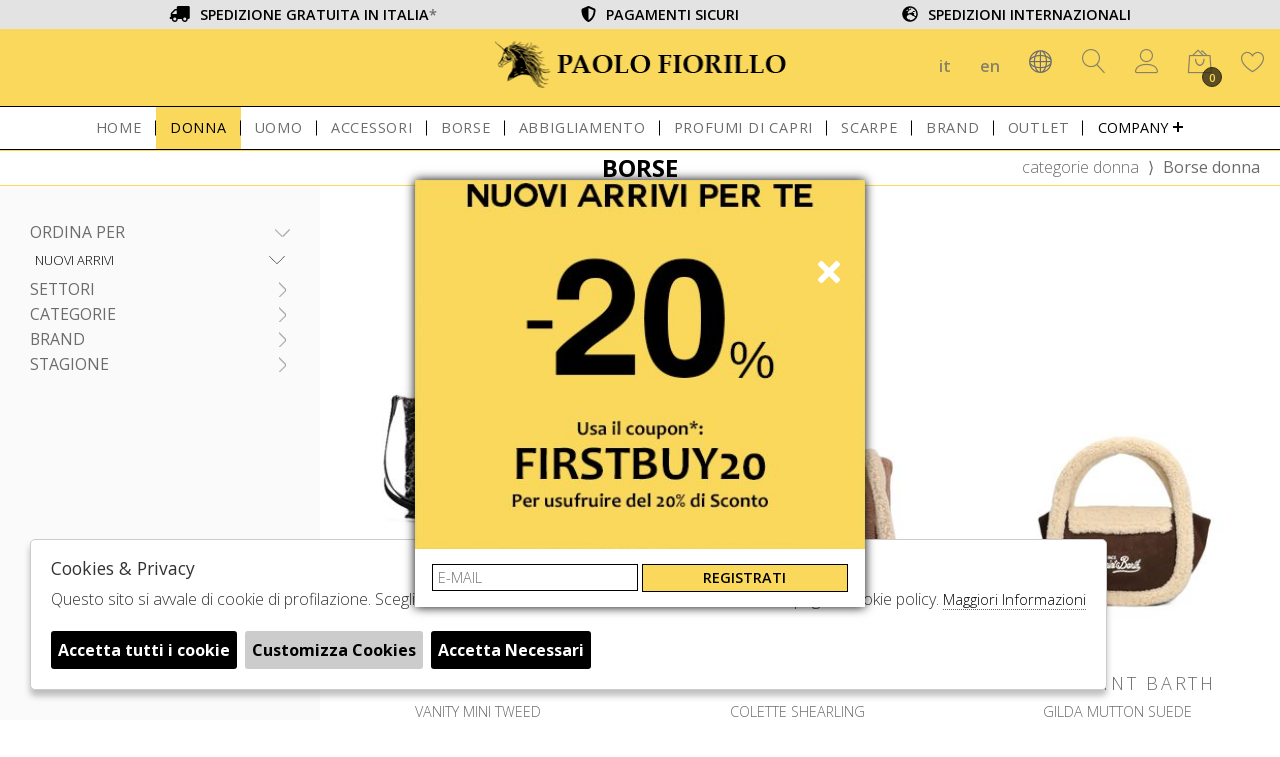

--- FILE ---
content_type: text/html; charset=utf-8
request_url: https://www.paolofiorillo.com/it/donna/categorie/borse
body_size: 17916
content:

<!DOCTYPE html>
<html lang="it">
    <head>
        
<title>Borse  donna  - Paolo Fiorillo</title>
<meta name='description' content="Borse" />
<meta name='keywords'    content="" />
<meta itemprop='name' content="Borse  donna  - Paolo Fiorillo" />
                          <meta itemprop='description' content="Borse" />
                          <meta itemprop='image' content="https://www.paolofiorillo.com/controls/static.php?cmd=no_image" /><meta name='twitter:card' content='summary_large_image'>
                           <meta name='twitter:site' content="@Paolo Fiorillo">
                           <meta name='twitter:title' content="Borse  donna  - Paolo Fiorillo">
                           <meta name='twitter:description' content="Borse">
                           <meta name='twitter:creator' content="@Paolo Fiorillo"><meta name='twitter:image:src' content="https://www.paolofiorillo.com/controls/static.php?cmd=no_image"><meta property='og:title' content="Borse  donna  - Paolo Fiorillo" />
                           <meta property='og:type' content='website' />
                           <meta property='og:url' content="https://www.paolofiorillo.com/it/donna/categorie/borse" /><meta property='og:image' content="https://www.paolofiorillo.com/controls/static.php?cmd=no_image" />
<meta property='og:image' content="https://www.paolofiorillo.com/sync/foto/Thumbs_A25---lauren%20ralph%20lauren---431969418001.JPG" />
<meta property='og:image' content="https://www.paolofiorillo.com/sync/foto/Thumbs_A25---mc2%20saint%20barth---VANITYMINITWEED01374I.JPG" />
<meta property='og:image' content="https://www.paolofiorillo.com/sync/foto/Thumbs_A25---mc2%20saint%20barth---COLETTESHEARLING00285I.JPG" />
<meta property='og:image' content="https://www.paolofiorillo.com/sync/foto/Thumbs_A25---mc2%20saint%20barth---GILDAMUTTONSUEDE03518I.JPG" />
<meta property='og:image' content="https://www.paolofiorillo.com/sync/foto/Thumbs_A25---mc2%20saint%20barth---COLETTECORDUROY00296I.JPG" />
<meta property='og:image' content="https://www.paolofiorillo.com/sync/foto/Thumbs_A25---sprayground---910B7754NSZ.JPG" />
<meta property='og:image' content="https://www.paolofiorillo.com/sync/foto/Thumbs_A25---rains---14220GRE.JPG" />
<meta property='og:image' content="https://www.paolofiorillo.com/sync/foto/Thumbs_A25---tod%27s---XBWTSBA9100Q8ES410.JPG" />
<meta property='og:image' content="https://www.paolofiorillo.com/sync/foto/Thumbs_A25---tod%27s---XBWTSBA0300P3AS403.JPG" />
<meta property='og:image' content="https://www.paolofiorillo.com/sync/foto/Thumbs_A25---tod%27s---XBWTSBA0300Q8EB999.JPG" />
<meta property='og:image' content="https://www.paolofiorillo.com/sync/foto/Thumbs_A25---zadig%28%29voltaire---LWBA00146NOIR.JPG" />
<meta property='og:image' content="https://www.paolofiorillo.com/sync/foto/Thumbs_A25---tod%27s---XBWTSBA0300Q8ES410.JPG" />
<meta property='og:image:width' content='300' />
                          <meta property='og:image:height' content='500' />
                          <meta property='og:description' content="Borse" />
                          <meta property='og:site_name' content="Paolo Fiorillo" />
                          <meta property='fb:app_id' content="1672913969659635" /><link rel='manifest' href='/manifest.json'><link rel='icon' href='/assets/img/favicon.png' type='image/png'><link rel='canonical' href='https://www.paolofiorillo.com/it/donna/categorie/borse'/><link rel='alternate' hreflang='it' href='https://www.paolofiorillo.com/it/donna/categorie/borse' /><link rel='alternate' hreflang='en' href='https://www.paolofiorillo.com/en/woman/categories/bags' /> 

<meta http-equiv="Content-Type" content="text/html; charset=UTF-8">
      <meta http-equiv="X-UA-Compatible" content="IE=edge">
      <meta charset="UTF-8">
      <meta name="theme-color" content="white">
      <meta name="apple-mobile-web-app-status-bar-style" content="white"> 
      <meta name="apple-mobile-web-app-capable" content="yes"/>
      <meta name="viewport" content="width=device-width, initial-scale=1.0, maximum-scale=1.0, user-scalable=no">
      
      
          <script
  src="https://code.jquery.com/jquery-3.5.1.min.js"
  integrity="sha256-9/aliU8dGd2tb6OSsuzixeV4y/faTqgFtohetphbbj0="
  crossorigin="anonymous"></script>
	<script src="https://code.jquery.com/ui/1.12.1/jquery-ui.js" integrity="sha256-T0Vest3yCU7pafRw9r+settMBX6JkKN06dqBnpQ8d30=" crossorigin="anonymous"></script>
      
      
      
<link rel="icon" type="image/png"   href="https://www.paolofiorillo.com/assets/img/favicon.png">
    
<link href="https://stackpath.bootstrapcdn.com/bootstrap/4.3.1/css/bootstrap.min.css" rel="stylesheet" integrity="sha384-ggOyR0iXCbMQv3Xipma34MD+dH/1fQ784/j6cY/iJTQUOhcWr7x9JvoRxT2MZw1T" crossorigin="anonymous">
<link rel="stylesheet" href="https://cdnjs.cloudflare.com/ajax/libs/Swiper/4.5.0/css/swiper.min.css">
<!--<link rel="stylesheet" href="https://code.jquery.com/ui/1.12.1/themes/base/jquery-ui.css">-->
<link rel="stylesheet" href="https://cdn.jsdelivr.net/gh/fancyapps/fancybox@3.5.7/dist/jquery.fancybox.min.css" />
<link href="https://fonts.googleapis.com/css?family=Open+Sans:300,400,600,700&display=swap" rel="stylesheet"> 
<link href="https://www.paolofiorillo.com/assets/css/style.css" rel="stylesheet">

   <link href="https://www.paolofiorillo.com/assets/css/custom.css" rel="stylesheet">
   
   
   
	<script src="https://stackpath.bootstrapcdn.com/bootstrap/4.3.1/js/bootstrap.min.js" integrity="sha384-JjSmVgyd0p3pXB1rRibZUAYoIIy6OrQ6VrjIEaFf/nJGzIxFDsf4x0xIM+B07jRM" crossorigin="anonymous"></script>
	<script defer src="https://www.paolofiorillo.com/assets/js/fontawesome/all.min.js" crossorigin="anonymous"></script>
	<script  src="https://cdnjs.cloudflare.com/ajax/libs/Swiper/4.5.0/js/swiper.min.js"></script>
	<script src="https://cdn.jsdelivr.net/gh/fancyapps/fancybox@3.5.7/dist/jquery.fancybox.min.js"></script>
	<script type="text/javascript" src="https://www.paolofiorillo.com/assets/js/jquery.ez-plus.js"></script>
	 <script src="https://www.paolofiorillo.com/assets/js/jquery.responsiveTabs.min.js" ></script> 
	
	 <script src="https://www.paolofiorillo.com/assets/js/colorfinder-1.1.js" ></script>
	   
  
<!--        <script id="qa-script" src="https://ai.feedaty.com/qni/scripts/qa_jquery.js"  > </script>-->
   
  <script src="https://cdn.scalapay.com/js/scalapay-widget/webcomponents-bundle.js"></script>
        <script src="https://cdn.scalapay.com/js/scalapay-widget/scalapay-widget.js"></script>
    
    <script src="https://www.paolofiorillo.com/assets/js/ec_functions.js?rand=1"></script>
   	<script src="https://www.paolofiorillo.com/assets/js/init.js" ></script>	
    <script src="https://www.paolofiorillo.com/assets/js/checkout_scalapay.js"></script>        
        
        <!-- BEGIN Shopenauer Partner Tag -->
<script src="https://partner.shopenauer.com/track/Fio21/view/" async></script>
<!-- END Shopenauer Partner Tag -->

<script>
  const dfLayerOptions = {
    installationId: 'c47b57c9-6b3c-4621-bcda-48717e58c458',
    zone: 'eu1'
  };

  

  (function (l, a, y, e, r, s) {
    r = l.createElement(a); r.onload = e; r.async = 1; r.src = y;
    s = l.getElementsByTagName(a)[0]; s.parentNode.insertBefore(r, s);
  })(document, 'script', 'https://cdn.doofinder.com/livelayer/1/js/loader.min.js', function () {
    doofinderLoader.load(dfLayerOptions);
  });
</script>   
<script type="application/ld+json">
{ "@context" : "http://schema.org",    
  "@type" : "Organization",
  "name" : "Paolo Fiorillo",
  "url" : "https://www.paolofiorillo.com/",
  "sameAs" : [ "https://www.facebook.com/PaoloFiorilloBoutiques",
    "https://twitter.com/PF_Boutiques",
    "",
    "https://www.youtube.com/channel/UCGf51xWrh-tnvmzDi-z9gXQ/",
    "http://www.pinterest.com/paolofiorillo/",
    "https://www.instagram.com/paolofiorilloboutiques"
        ] 
}  
</script>
<script>
   window.dataLayer = window.dataLayer || [];
   function gtag() { dataLayer.push(arguments); }  
</script>
      <script>

        function consentEmpty(){}//in caso di cookie_banner non aggiornato

        function consentMarketing(){
          gtag('consent', 'update', {
            'marketing': 'granted'
          });
        }

        function consentGrantedAdStorage() {
          gtag('consent', 'update', {
            'ad_storage': 'granted'
          });
        }

        function consentGrantedAduser() {
          gtag('consent', 'update', {
            'ad_user_data': 'granted'
          });
        }

        function consentGrantedAdPersonalization() {
          gtag('consent', 'update', {
            'ad_personalization': 'granted'
          });
        }

        function consentGrantedAdAnStorage() {
          gtag('consent', 'update', {
            'analytics_storage': 'granted'
          });
        }
        
        function consentGrantedSecurity() {
            gtag('consent', 'update', {
            'security_storage': 'granted'
          });           
        }

        function consentFunctionality() {
            gtag('consent', 'update', {
            'functionality_storage': 'granted'
          });           
        }
        


        function allConsentGranted() {

        gtag('consent', 'update', {
          //personalization
          'ad_user_data': 'granted', 
          'ad_personalization': 'granted',  
          'ad_storage': 'granted',            
          'security_storage': 'granted',  
          'functionality_storage': 'granted',
          'analytics_storage': 'granted',
          'marketing': 'granted'
        });

        }

      </script>
      <script>

   var getCookie = function (name) {
   var cookie_name = name + "=";
   var decodedCookie = decodeURIComponent(document.cookie);
   var ca = decodedCookie.split(';');
   for (var i = 0; i < ca.length; i++) {
         var c = ca[i];
         while (c.charAt(0) == ' ') {
            c = c.substring(1);
         }
         if (c.indexOf(cookie_name) === 0) {
            return c.substring(cookie_name.length, c.length);
         }
   }
   return false;
   };  
   gtag('consent', 'default', { 
         ad_storage: "denied",  
         analytics_storage: "denied", 
         ad_personalization: "denied", 
         ad_user_data: "denied", 
         functionality_storage: "denied",  
         personalization_storage: "denied",  
         security_storage: "granted",
         wait_for_update: 500   }); 
   
   gtag("set", "ads_data_redaction", true);

   gtag("set", "url_passthrough", true);


   
</script>

   
    </head>
    <body class='catalog'>
      
        

<!-- CSS Custom --> 
<link href="https://www.paolofiorillo.com/assets/css/custom.css" rel="stylesheet">
      
<!-- JS Library --> 
<script src="https://www.paolofiorillo.com/models/AjaxRequest.js" ></script>	

<!-- HTML  --> 
<div data-event_name='y5MLWE4N9ZSJpuzwf6KhPjV8x0RbsTIgGaOHQC2B7vUiDltXFrce' id='FB_EVENT_ID'  data-event_id='y5MLWE4N9ZSJpuzwf6KhPjV8x0RbsTIgGaOHQC2B7vUiDltXFrce'></div>

 <!--No minicart in cart page -->
<style>body.cart .carrello, body.cart #carrello_mobile{display:none !important;}</style>  

 



<header id="main_head" class="container-fluid">
    
    <div id="prehead" class="row">
	<div class="container">
		<ul class="row">
			<li class="col-sm-4"><i class="fas fa-truck"></i><span>SPEDIZIONE GRATUITA IN ITALIA<a href="https://www.paolofiorillo.com/it/pagine/spedizioni">*</a></span></li>
			<li class="col-sm-4"><i class="fas fa-shield-alt"></i><span>PAGAMENTI SICURI</span></li>
			<li class="col-sm-4"><i class="fas fa-globe-europe"></i><span>SPEDIZIONI INTERNAZIONALI</span></li>
		</ul>
	</div>	
    </div>
    
    
    
	<div class="row">
		<div class=" col-sm-12">
			<h1><a href="https://www.paolofiorillo.com/it" id="logo">Paolo Fiorillo</a></h1>
			<ul id="tools">
                              
                             <li><a href="https://www.paolofiorillo.com/it/donna/categorie/borse">it</a></li>
                              
                             <li><a href="https://www.paolofiorillo.com/en/woman/categories/bags">en</a></li>
                           
                        
                           
		  	   
                             
                             <li id="select_nation_head">
				<div id="nation_head">
					<h6 class="toggle"><i class="icon-network"></i></h6>
					<div id="nation_cnt">	
						
                                            
                                            
                                            <a  onClick=" setCart('country','1');   setTimeout('location.reload(true)',1100);   " href="javascript:void(0);">Italy</a>
						 
                                            
                                            
                                            <a  onClick=" setCart('country','2');   setTimeout('location.reload(true)',1100);   " href="javascript:void(0);">France</a>
						 
                                            
                                            
                                            <a  onClick=" setCart('country','3');   setTimeout('location.reload(true)',1100);   " href="javascript:void(0);">Germany</a>
						 
                                            
                                            
                                            <a  onClick=" setCart('country','5');   setTimeout('location.reload(true)',1100);   " href="javascript:void(0);">Spain</a>
						 
                                            
                                            
                                            <a  onClick=" setCart('country','6');   setTimeout('location.reload(true)',1100);   " href="javascript:void(0);">Austria</a>
						 
                                            
                                            
                                            <a  onClick=" setCart('country','7');   setTimeout('location.reload(true)',1100);   " href="javascript:void(0);">Switzerland</a>
						 
                                            
                                            
                                            <a  onClick=" setCart('country','368');   setTimeout('location.reload(true)',1100);   " href="javascript:void(0);">Ireland</a>
						 
                                            
                                            
                                            <a  onClick=" setCart('country','9');   setTimeout('location.reload(true)',1100);   " href="javascript:void(0);">Denmark</a>
						 
                                            
                                            
                                            <a  onClick=" setCart('country','10');   setTimeout('location.reload(true)',1100);   " href="javascript:void(0);">Belgium</a>
						 
                                            
                                            
                                            <a  onClick=" setCart('country','11');   setTimeout('location.reload(true)',1100);   " href="javascript:void(0);">Netherlands</a>
						 
                                            
                                            
                                            <a  onClick=" setCart('country','12');   setTimeout('location.reload(true)',1100);   " href="javascript:void(0);">Luxembourg</a>
						 
                                            
                                            
                                            <a  onClick=" setCart('country','13');   setTimeout('location.reload(true)',1100);   " href="javascript:void(0);">Sweden</a>
						 
                                            
                                            
                                            <a  onClick=" setCart('country','14');   setTimeout('location.reload(true)',1100);   " href="javascript:void(0);">Norway</a>
						 
                                            
                                            
                                            <a  onClick=" setCart('country','15');   setTimeout('location.reload(true)',1100);   " href="javascript:void(0);">Greece</a>
						 
                                            
                                            
                                            <a  onClick=" setCart('country','16');   setTimeout('location.reload(true)',1100);   " href="javascript:void(0);">Russian Federation</a>
						 
                                            
                                            
                                            <a  onClick=" setCart('country','17');   setTimeout('location.reload(true)',1100);   " href="javascript:void(0);">Finland</a>
						 
                                            
                                            
                                            <a  onClick=" setCart('country','19');   setTimeout('location.reload(true)',1100);   " href="javascript:void(0);">Poland</a>
						 
                                            
                                            
                                            <a  onClick=" setCart('country','20');   setTimeout('location.reload(true)',1100);   " href="javascript:void(0);">Lithuania</a>
						 
                                            
                                            
                                            <a  onClick=" setCart('country','21');   setTimeout('location.reload(true)',1100);   " href="javascript:void(0);">Estonia</a>
						 
                                            
                                            
                                            <a  onClick=" setCart('country','22');   setTimeout('location.reload(true)',1100);   " href="javascript:void(0);">United States</a>
						 
                                            
                                            
                                            <a  onClick=" setCart('country','23');   setTimeout('location.reload(true)',1100);   " href="javascript:void(0);">Canada</a>
						 
                                            
                                            
                                            <a  onClick=" setCart('country','24');   setTimeout('location.reload(true)',1100);   " href="javascript:void(0);">Mexico</a>
						 
                                            
                                            
                                            <a  onClick=" setCart('country','25');   setTimeout('location.reload(true)',1100);   " href="javascript:void(0);">Brazil</a>
						 
                                            
                                            
                                            <a  onClick=" setCart('country','26');   setTimeout('location.reload(true)',1100);   " href="javascript:void(0);">Argentina</a>
						 
                                            
                                            
                                            <a  onClick=" setCart('country','27');   setTimeout('location.reload(true)',1100);   " href="javascript:void(0);">China</a>
						 
                                            
                                            
                                            <a  onClick=" setCart('country','28');   setTimeout('location.reload(true)',1100);   " href="javascript:void(0);">Japan</a>
						 
                                            
                                            
                                            <a  onClick=" setCart('country','29');   setTimeout('location.reload(true)',1100);   " href="javascript:void(0);">Korea  Republic of</a>
						 
                                            
                                            
                                            <a  onClick=" setCart('country','30');   setTimeout('location.reload(true)',1100);   " href="javascript:void(0);">Malaysia</a>
						 
                                            
                                            
                                            <a  onClick=" setCart('country','31');   setTimeout('location.reload(true)',1100);   " href="javascript:void(0);">Israel</a>
						 
                                            
                                            
                                            <a  onClick=" setCart('country','32');   setTimeout('location.reload(true)',1100);   " href="javascript:void(0);">Egypt</a>
						 
                                            
                                            
                                            <a  onClick=" setCart('country','33');   setTimeout('location.reload(true)',1100);   " href="javascript:void(0);">South Africa</a>
						 
                                            
                                            
                                            <a  onClick=" setCart('country','34');   setTimeout('location.reload(true)',1100);   " href="javascript:void(0);">Saudi Arabia</a>
						 
                                            
                                            
                                            <a  onClick=" setCart('country','35');   setTimeout('location.reload(true)',1100);   " href="javascript:void(0);">Burundi</a>
						 
                                            
                                            
                                            <a  onClick=" setCart('country','36');   setTimeout('location.reload(true)',1100);   " href="javascript:void(0);">Cambodia</a>
						 
                                            
                                            
                                            <a  onClick=" setCart('country','37');   setTimeout('location.reload(true)',1100);   " href="javascript:void(0);">Cameroon</a>
						 
                                            
                                            
                                            <a  onClick=" setCart('country','39');   setTimeout('location.reload(true)',1100);   " href="javascript:void(0);">Cape Verde</a>
						 
                                            
                                            
                                            <a  onClick=" setCart('country','40');   setTimeout('location.reload(true)',1100);   " href="javascript:void(0);">Cayman Islands</a>
						 
                                            
                                            
                                            <a  onClick=" setCart('country','41');   setTimeout('location.reload(true)',1100);   " href="javascript:void(0);">Central African Republic</a>
						 
                                            
                                            
                                            <a  onClick=" setCart('country','42');   setTimeout('location.reload(true)',1100);   " href="javascript:void(0);">Chad</a>
						 
                                            
                                            
                                            <a  onClick=" setCart('country','43');   setTimeout('location.reload(true)',1100);   " href="javascript:void(0);">Chile</a>
						 
                                            
                                            
                                            <a  onClick=" setCart('country','45');   setTimeout('location.reload(true)',1100);   " href="javascript:void(0);">Colombia</a>
						 
                                            
                                            
                                            <a  onClick=" setCart('country','46');   setTimeout('location.reload(true)',1100);   " href="javascript:void(0);">Comoros</a>
						 
                                            
                                            
                                            <a  onClick=" setCart('country','48');   setTimeout('location.reload(true)',1100);   " href="javascript:void(0);">Congo  The Democratic Republic of the</a>
						 
                                            
                                            
                                            <a  onClick=" setCart('country','49');   setTimeout('location.reload(true)',1100);   " href="javascript:void(0);">Cook Islands</a>
						 
                                            
                                            
                                            <a  onClick=" setCart('country','50');   setTimeout('location.reload(true)',1100);   " href="javascript:void(0);">Costa Rica</a>
						 
                                            
                                            
                                            <a  onClick=" setCart('country','51');   setTimeout('location.reload(true)',1100);   " href="javascript:void(0);">Cote d'Ivoire</a>
						 
                                            
                                            
                                            <a  onClick=" setCart('country','52');   setTimeout('location.reload(true)',1100);   " href="javascript:void(0);">Croatia</a>
						 
                                            
                                            
                                            <a  onClick=" setCart('country','53');   setTimeout('location.reload(true)',1100);   " href="javascript:void(0);">Cuba</a>
						 
                                            
                                            
                                            <a  onClick=" setCart('country','54');   setTimeout('location.reload(true)',1100);   " href="javascript:void(0);">Cyprus</a>
						 
                                            
                                            
                                            <a  onClick=" setCart('country','55');   setTimeout('location.reload(true)',1100);   " href="javascript:void(0);">Czech Republic</a>
						 
                                            
                                            
                                            <a  onClick=" setCart('country','57');   setTimeout('location.reload(true)',1100);   " href="javascript:void(0);">Djibouti</a>
						 
                                            
                                            
                                            <a  onClick=" setCart('country','58');   setTimeout('location.reload(true)',1100);   " href="javascript:void(0);">Dominica</a>
						 
                                            
                                            
                                            <a  onClick=" setCart('country','59');   setTimeout('location.reload(true)',1100);   " href="javascript:void(0);">Dominican Republic</a>
						 
                                            
                                            
                                            <a  onClick=" setCart('country','60');   setTimeout('location.reload(true)',1100);   " href="javascript:void(0);">Ecuador</a>
						 
                                            
                                            
                                            <a  onClick=" setCart('country','62');   setTimeout('location.reload(true)',1100);   " href="javascript:void(0);">El Salvador</a>
						 
                                            
                                            
                                            <a  onClick=" setCart('country','63');   setTimeout('location.reload(true)',1100);   " href="javascript:void(0);">Equatorial Guinea</a>
						 
                                            
                                            
                                            <a  onClick=" setCart('country','64');   setTimeout('location.reload(true)',1100);   " href="javascript:void(0);">Eritrea</a>
						 
                                            
                                            
                                            <a  onClick=" setCart('country','66');   setTimeout('location.reload(true)',1100);   " href="javascript:void(0);">Ethiopia</a>
						 
                                            
                                            
                                            <a  onClick=" setCart('country','67');   setTimeout('location.reload(true)',1100);   " href="javascript:void(0);">Falkland Islands (Malvinas)</a>
						 
                                            
                                            
                                            <a  onClick=" setCart('country','68');   setTimeout('location.reload(true)',1100);   " href="javascript:void(0);">Faroe Islands</a>
						 
                                            
                                            
                                            <a  onClick=" setCart('country','69');   setTimeout('location.reload(true)',1100);   " href="javascript:void(0);">Fiji</a>
						 
                                            
                                            
                                            <a  onClick=" setCart('country','72');   setTimeout('location.reload(true)',1100);   " href="javascript:void(0);">French Guiana</a>
						 
                                            
                                            
                                            <a  onClick=" setCart('country','73');   setTimeout('location.reload(true)',1100);   " href="javascript:void(0);">French Polynesia</a>
						 
                                            
                                            
                                            <a  onClick=" setCart('country','74');   setTimeout('location.reload(true)',1100);   " href="javascript:void(0);">Gabon</a>
						 
                                            
                                            
                                            <a  onClick=" setCart('country','75');   setTimeout('location.reload(true)',1100);   " href="javascript:void(0);">Gambia</a>
						 
                                            
                                            
                                            <a  onClick=" setCart('country','76');   setTimeout('location.reload(true)',1100);   " href="javascript:void(0);">Georgia</a>
						 
                                            
                                            
                                            <a  onClick=" setCart('country','78');   setTimeout('location.reload(true)',1100);   " href="javascript:void(0);">Ghana</a>
						 
                                            
                                            
                                            <a  onClick=" setCart('country','79');   setTimeout('location.reload(true)',1100);   " href="javascript:void(0);">Gibraltar</a>
						 
                                            
                                            
                                            <a  onClick=" setCart('country','81');   setTimeout('location.reload(true)',1100);   " href="javascript:void(0);">Greenland</a>
						 
                                            
                                            
                                            <a  onClick=" setCart('country','82');   setTimeout('location.reload(true)',1100);   " href="javascript:void(0);">Grenada</a>
						 
                                            
                                            
                                            <a  onClick=" setCart('country','83');   setTimeout('location.reload(true)',1100);   " href="javascript:void(0);">Guadeloupe</a>
						 
                                            
                                            
                                            <a  onClick=" setCart('country','84');   setTimeout('location.reload(true)',1100);   " href="javascript:void(0);">Guatemala</a>
						 
                                            
                                            
                                            <a  onClick=" setCart('country','85');   setTimeout('location.reload(true)',1100);   " href="javascript:void(0);">Guernsey</a>
						 
                                            
                                            
                                            <a  onClick=" setCart('country','86');   setTimeout('location.reload(true)',1100);   " href="javascript:void(0);">Guinea</a>
						 
                                            
                                            
                                            <a  onClick=" setCart('country','87');   setTimeout('location.reload(true)',1100);   " href="javascript:void(0);">Guinea-Bissau</a>
						 
                                            
                                            
                                            <a  onClick=" setCart('country','88');   setTimeout('location.reload(true)',1100);   " href="javascript:void(0);">Guyana</a>
						 
                                            
                                            
                                            <a  onClick=" setCart('country','89');   setTimeout('location.reload(true)',1100);   " href="javascript:void(0);">Haiti</a>
						 
                                            
                                            
                                            <a  onClick=" setCart('country','90');   setTimeout('location.reload(true)',1100);   " href="javascript:void(0);">Holy See (Vatican City State)</a>
						 
                                            
                                            
                                            <a  onClick=" setCart('country','91');   setTimeout('location.reload(true)',1100);   " href="javascript:void(0);">Honduras</a>
						 
                                            
                                            
                                            <a  onClick=" setCart('country','92');   setTimeout('location.reload(true)',1100);   " href="javascript:void(0);">Hong Kong</a>
						 
                                            
                                            
                                            <a  onClick=" setCart('country','93');   setTimeout('location.reload(true)',1100);   " href="javascript:void(0);">Hungary</a>
						 
                                            
                                            
                                            <a  onClick=" setCart('country','95');   setTimeout('location.reload(true)',1100);   " href="javascript:void(0);">India</a>
						 
                                            
                                            
                                            <a  onClick=" setCart('country','96');   setTimeout('location.reload(true)',1100);   " href="javascript:void(0);">Indonesia</a>
						 
                                            
                                            
                                            <a  onClick=" setCart('country','97');   setTimeout('location.reload(true)',1100);   " href="javascript:void(0);">Iran  Islamic Republic of</a>
						 
                                            
                                            
                                            <a  onClick=" setCart('country','98');   setTimeout('location.reload(true)',1100);   " href="javascript:void(0);">Iraq</a>
						 
                                            
                                            
                                            <a  onClick=" setCart('country','100');   setTimeout('location.reload(true)',1100);   " href="javascript:void(0);">Isle of Man</a>
						 
                                            
                                            
                                            <a  onClick=" setCart('country','103');   setTimeout('location.reload(true)',1100);   " href="javascript:void(0);">Jamaica</a>
						 
                                            
                                            
                                            <a  onClick=" setCart('country','105');   setTimeout('location.reload(true)',1100);   " href="javascript:void(0);">Jersey</a>
						 
                                            
                                            
                                            <a  onClick=" setCart('country','106');   setTimeout('location.reload(true)',1100);   " href="javascript:void(0);">Jordan</a>
						 
                                            
                                            
                                            <a  onClick=" setCart('country','107');   setTimeout('location.reload(true)',1100);   " href="javascript:void(0);">Kazakhstan</a>
						 
                                            
                                            
                                            <a  onClick=" setCart('country','108');   setTimeout('location.reload(true)',1100);   " href="javascript:void(0);">Kenya</a>
						 
                                            
                                            
                                            <a  onClick=" setCart('country','109');   setTimeout('location.reload(true)',1100);   " href="javascript:void(0);">Kiribati</a>
						 
                                            
                                            
                                            <a  onClick=" setCart('country','110');   setTimeout('location.reload(true)',1100);   " href="javascript:void(0);">Korea  Democratic Peoples Republic of</a>
						 
                                            
                                            
                                            <a  onClick=" setCart('country','112');   setTimeout('location.reload(true)',1100);   " href="javascript:void(0);">Kuwait</a>
						 
                                            
                                            
                                            <a  onClick=" setCart('country','113');   setTimeout('location.reload(true)',1100);   " href="javascript:void(0);">Kyrgyzstan</a>
						 
                                            
                                            
                                            <a  onClick=" setCart('country','114');   setTimeout('location.reload(true)',1100);   " href="javascript:void(0);">Lao Peoples Democratic Republic</a>
						 
                                            
                                            
                                            <a  onClick=" setCart('country','115');   setTimeout('location.reload(true)',1100);   " href="javascript:void(0);">Latvia</a>
						 
                                            
                                            
                                            <a  onClick=" setCart('country','116');   setTimeout('location.reload(true)',1100);   " href="javascript:void(0);">Lebanon</a>
						 
                                            
                                            
                                            <a  onClick=" setCart('country','117');   setTimeout('location.reload(true)',1100);   " href="javascript:void(0);">Lesotho</a>
						 
                                            
                                            
                                            <a  onClick=" setCart('country','118');   setTimeout('location.reload(true)',1100);   " href="javascript:void(0);">Liberia</a>
						 
                                            
                                            
                                            <a  onClick=" setCart('country','119');   setTimeout('location.reload(true)',1100);   " href="javascript:void(0);">Libyan Arab Jamahiriya</a>
						 
                                            
                                            
                                            <a  onClick=" setCart('country','120');   setTimeout('location.reload(true)',1100);   " href="javascript:void(0);">Liechtenstein</a>
						 
                                            
                                            
                                            <a  onClick=" setCart('country','123');   setTimeout('location.reload(true)',1100);   " href="javascript:void(0);">Macao</a>
						 
                                            
                                            
                                            <a  onClick=" setCart('country','124');   setTimeout('location.reload(true)',1100);   " href="javascript:void(0);">Macedonia</a>
						 
                                            
                                            
                                            <a  onClick=" setCart('country','125');   setTimeout('location.reload(true)',1100);   " href="javascript:void(0);">Madagascar</a>
						 
                                            
                                            
                                            <a  onClick=" setCart('country','126');   setTimeout('location.reload(true)',1100);   " href="javascript:void(0);">Malawi</a>
						 
                                            
                                            
                                            <a  onClick=" setCart('country','128');   setTimeout('location.reload(true)',1100);   " href="javascript:void(0);">Maldives</a>
						 
                                            
                                            
                                            <a  onClick=" setCart('country','129');   setTimeout('location.reload(true)',1100);   " href="javascript:void(0);">Mali</a>
						 
                                            
                                            
                                            <a  onClick=" setCart('country','130');   setTimeout('location.reload(true)',1100);   " href="javascript:void(0);">Malta</a>
						 
                                            
                                            
                                            <a  onClick=" setCart('country','131');   setTimeout('location.reload(true)',1100);   " href="javascript:void(0);">Martinique</a>
						 
                                            
                                            
                                            <a  onClick=" setCart('country','132');   setTimeout('location.reload(true)',1100);   " href="javascript:void(0);">Mauritania</a>
						 
                                            
                                            
                                            <a  onClick=" setCart('country','133');   setTimeout('location.reload(true)',1100);   " href="javascript:void(0);">Mauritius</a>
						 
                                            
                                            
                                            <a  onClick=" setCart('country','134');   setTimeout('location.reload(true)',1100);   " href="javascript:void(0);">Mayotte</a>
						 
                                            
                                            
                                            <a  onClick=" setCart('country','136');   setTimeout('location.reload(true)',1100);   " href="javascript:void(0);">Moldova  Republic of</a>
						 
                                            
                                            
                                            <a  onClick=" setCart('country','137');   setTimeout('location.reload(true)',1100);   " href="javascript:void(0);">Monaco</a>
						 
                                            
                                            
                                            <a  onClick=" setCart('country','138');   setTimeout('location.reload(true)',1100);   " href="javascript:void(0);">Mongolia</a>
						 
                                            
                                            
                                            <a  onClick=" setCart('country','139');   setTimeout('location.reload(true)',1100);   " href="javascript:void(0);">Montenegro</a>
						 
                                            
                                            
                                            <a  onClick=" setCart('country','140');   setTimeout('location.reload(true)',1100);   " href="javascript:void(0);">Montserrat</a>
						 
                                            
                                            
                                            <a  onClick=" setCart('country','141');   setTimeout('location.reload(true)',1100);   " href="javascript:void(0);">Morocco</a>
						 
                                            
                                            
                                            <a  onClick=" setCart('country','142');   setTimeout('location.reload(true)',1100);   " href="javascript:void(0);">Mozambique</a>
						 
                                            
                                            
                                            <a  onClick=" setCart('country','143');   setTimeout('location.reload(true)',1100);   " href="javascript:void(0);">Myanmar</a>
						 
                                            
                                            
                                            <a  onClick=" setCart('country','144');   setTimeout('location.reload(true)',1100);   " href="javascript:void(0);">Namibia</a>
						 
                                            
                                            
                                            <a  onClick=" setCart('country','145');   setTimeout('location.reload(true)',1100);   " href="javascript:void(0);">Nauru</a>
						 
                                            
                                            
                                            <a  onClick=" setCart('country','146');   setTimeout('location.reload(true)',1100);   " href="javascript:void(0);">Nepal</a>
						 
                                            
                                            
                                            <a  onClick=" setCart('country','148');   setTimeout('location.reload(true)',1100);   " href="javascript:void(0);">Netherlands Antilles</a>
						 
                                            
                                            
                                            <a  onClick=" setCart('country','149');   setTimeout('location.reload(true)',1100);   " href="javascript:void(0);">New Caledonia</a>
						 
                                            
                                            
                                            <a  onClick=" setCart('country','150');   setTimeout('location.reload(true)',1100);   " href="javascript:void(0);">New Zealand</a>
						 
                                            
                                            
                                            <a  onClick=" setCart('country','151');   setTimeout('location.reload(true)',1100);   " href="javascript:void(0);">Nicaragua</a>
						 
                                            
                                            
                                            <a  onClick=" setCart('country','152');   setTimeout('location.reload(true)',1100);   " href="javascript:void(0);">Niger</a>
						 
                                            
                                            
                                            <a  onClick=" setCart('country','153');   setTimeout('location.reload(true)',1100);   " href="javascript:void(0);">Nigeria</a>
						 
                                            
                                            
                                            <a  onClick=" setCart('country','154');   setTimeout('location.reload(true)',1100);   " href="javascript:void(0);">Niue</a>
						 
                                            
                                            
                                            <a  onClick=" setCart('country','155');   setTimeout('location.reload(true)',1100);   " href="javascript:void(0);">Norfolk Island</a>
						 
                                            
                                            
                                            <a  onClick=" setCart('country','157');   setTimeout('location.reload(true)',1100);   " href="javascript:void(0);">Oman</a>
						 
                                            
                                            
                                            <a  onClick=" setCart('country','158');   setTimeout('location.reload(true)',1100);   " href="javascript:void(0);">Pakistan</a>
						 
                                            
                                            
                                            <a  onClick=" setCart('country','159');   setTimeout('location.reload(true)',1100);   " href="javascript:void(0);">Palestinian Territory</a>
						 
                                            
                                            
                                            <a  onClick=" setCart('country','160');   setTimeout('location.reload(true)',1100);   " href="javascript:void(0);">Panama</a>
						 
                                            
                                            
                                            <a  onClick=" setCart('country','161');   setTimeout('location.reload(true)',1100);   " href="javascript:void(0);">Papua New Guinea</a>
						 
                                            
                                            
                                            <a  onClick=" setCart('country','162');   setTimeout('location.reload(true)',1100);   " href="javascript:void(0);">Paraguay</a>
						 
                                            
                                            
                                            <a  onClick=" setCart('country','163');   setTimeout('location.reload(true)',1100);   " href="javascript:void(0);">Peru</a>
						 
                                            
                                            
                                            <a  onClick=" setCart('country','164');   setTimeout('location.reload(true)',1100);   " href="javascript:void(0);">Philippines</a>
						 
                                            
                                            
                                            <a  onClick=" setCart('country','166');   setTimeout('location.reload(true)',1100);   " href="javascript:void(0);">Portugal</a>
						 
                                            
                                            
                                            <a  onClick=" setCart('country','167');   setTimeout('location.reload(true)',1100);   " href="javascript:void(0);">Qatar</a>
						 
                                            
                                            
                                            <a  onClick=" setCart('country','169');   setTimeout('location.reload(true)',1100);   " href="javascript:void(0);">Reunion</a>
						 
                                            
                                            
                                            <a  onClick=" setCart('country','170');   setTimeout('location.reload(true)',1100);   " href="javascript:void(0);">Romania</a>
						 
                                            
                                            
                                            <a  onClick=" setCart('country','172');   setTimeout('location.reload(true)',1100);   " href="javascript:void(0);">Rwanda</a>
						 
                                            
                                            
                                            <a  onClick=" setCart('country','173');   setTimeout('location.reload(true)',1100);   " href="javascript:void(0);">Saint Kitts and Nevis</a>
						 
                                            
                                            
                                            <a  onClick=" setCart('country','174');   setTimeout('location.reload(true)',1100);   " href="javascript:void(0);">Saint Lucia</a>
						 
                                            
                                            
                                            <a  onClick=" setCart('country','176');   setTimeout('location.reload(true)',1100);   " href="javascript:void(0);">Saint Vincent and the Grenadines</a>
						 
                                            
                                            
                                            <a  onClick=" setCart('country','177');   setTimeout('location.reload(true)',1100);   " href="javascript:void(0);">Samoa</a>
						 
                                            
                                            
                                            <a  onClick=" setCart('country','178');   setTimeout('location.reload(true)',1100);   " href="javascript:void(0);">San Marino</a>
						 
                                            
                                            
                                            <a  onClick=" setCart('country','179');   setTimeout('location.reload(true)',1100);   " href="javascript:void(0);">Sao Tome and Principe</a>
						 
                                            
                                            
                                            <a  onClick=" setCart('country','182');   setTimeout('location.reload(true)',1100);   " href="javascript:void(0);">Senegal</a>
						 
                                            
                                            
                                            <a  onClick=" setCart('country','183');   setTimeout('location.reload(true)',1100);   " href="javascript:void(0);">Serbia</a>
						 
                                            
                                            
                                            <a  onClick=" setCart('country','184');   setTimeout('location.reload(true)',1100);   " href="javascript:void(0);">Seychelles</a>
						 
                                            
                                            
                                            <a  onClick=" setCart('country','185');   setTimeout('location.reload(true)',1100);   " href="javascript:void(0);">Sierra Leone</a>
						 
                                            
                                            
                                            <a  onClick=" setCart('country','186');   setTimeout('location.reload(true)',1100);   " href="javascript:void(0);">Singapore</a>
						 
                                            
                                            
                                            <a  onClick=" setCart('country','187');   setTimeout('location.reload(true)',1100);   " href="javascript:void(0);">Slovakia</a>
						 
                                            
                                            
                                            <a  onClick=" setCart('country','188');   setTimeout('location.reload(true)',1100);   " href="javascript:void(0);">Slovenia</a>
						 
                                            
                                            
                                            <a  onClick=" setCart('country','189');   setTimeout('location.reload(true)',1100);   " href="javascript:void(0);">Solomon Islands</a>
						 
                                            
                                            
                                            <a  onClick=" setCart('country','190');   setTimeout('location.reload(true)',1100);   " href="javascript:void(0);">Somalia</a>
						 
                                            
                                            
                                            <a  onClick=" setCart('country','193');   setTimeout('location.reload(true)',1100);   " href="javascript:void(0);">Sri Lanka</a>
						 
                                            
                                            
                                            <a  onClick=" setCart('country','194');   setTimeout('location.reload(true)',1100);   " href="javascript:void(0);">Sudan</a>
						 
                                            
                                            
                                            <a  onClick=" setCart('country','195');   setTimeout('location.reload(true)',1100);   " href="javascript:void(0);">Suriname</a>
						 
                                            
                                            
                                            <a  onClick=" setCart('country','196');   setTimeout('location.reload(true)',1100);   " href="javascript:void(0);">Swaziland</a>
						 
                                            
                                            
                                            <a  onClick=" setCart('country','199');   setTimeout('location.reload(true)',1100);   " href="javascript:void(0);">Syrian Arab Republic</a>
						 
                                            
                                            
                                            <a  onClick=" setCart('country','200');   setTimeout('location.reload(true)',1100);   " href="javascript:void(0);">Taiwan</a>
						 
                                            
                                            
                                            <a  onClick=" setCart('country','201');   setTimeout('location.reload(true)',1100);   " href="javascript:void(0);">Tajikistan</a>
						 
                                            
                                            
                                            <a  onClick=" setCart('country','202');   setTimeout('location.reload(true)',1100);   " href="javascript:void(0);">Tanzania  United Republic of</a>
						 
                                            
                                            
                                            <a  onClick=" setCart('country','203');   setTimeout('location.reload(true)',1100);   " href="javascript:void(0);">Thailand</a>
						 
                                            
                                            
                                            <a  onClick=" setCart('country','204');   setTimeout('location.reload(true)',1100);   " href="javascript:void(0);">Timor-Leste</a>
						 
                                            
                                            
                                            <a  onClick=" setCart('country','205');   setTimeout('location.reload(true)',1100);   " href="javascript:void(0);">Togo</a>
						 
                                            
                                            
                                            <a  onClick=" setCart('country','206');   setTimeout('location.reload(true)',1100);   " href="javascript:void(0);">Tokelau</a>
						 
                                            
                                            
                                            <a  onClick=" setCart('country','207');   setTimeout('location.reload(true)',1100);   " href="javascript:void(0);">Tonga</a>
						 
                                            
                                            
                                            <a  onClick=" setCart('country','208');   setTimeout('location.reload(true)',1100);   " href="javascript:void(0);">Trinidad and Tobago</a>
						 
                                            
                                            
                                            <a  onClick=" setCart('country','209');   setTimeout('location.reload(true)',1100);   " href="javascript:void(0);">Tunisia</a>
						 
                                            
                                            
                                            <a  onClick=" setCart('country','210');   setTimeout('location.reload(true)',1100);   " href="javascript:void(0);">Turkey</a>
						 
                                            
                                            
                                            <a  onClick=" setCart('country','211');   setTimeout('location.reload(true)',1100);   " href="javascript:void(0);">Turkmenistan</a>
						 
                                            
                                            
                                            <a  onClick=" setCart('country','212');   setTimeout('location.reload(true)',1100);   " href="javascript:void(0);">Turks and Caicos Islands</a>
						 
                                            
                                            
                                            <a  onClick=" setCart('country','213');   setTimeout('location.reload(true)',1100);   " href="javascript:void(0);">Tuvalu</a>
						 
                                            
                                            
                                            <a  onClick=" setCart('country','214');   setTimeout('location.reload(true)',1100);   " href="javascript:void(0);">Uganda</a>
						 
                                            
                                            
                                            <a  onClick=" setCart('country','215');   setTimeout('location.reload(true)',1100);   " href="javascript:void(0);">Ukraine</a>
						 
                                            
                                            
                                            <a  onClick=" setCart('country','216');   setTimeout('location.reload(true)',1100);   " href="javascript:void(0);">United Arab Emirates</a>
						 
                                            
                                            
                                            <a  onClick=" setCart('country','219');   setTimeout('location.reload(true)',1100);   " href="javascript:void(0);">Uruguay</a>
						 
                                            
                                            
                                            <a  onClick=" setCart('country','220');   setTimeout('location.reload(true)',1100);   " href="javascript:void(0);">Uzbekistan</a>
						 
                                            
                                            
                                            <a  onClick=" setCart('country','221');   setTimeout('location.reload(true)',1100);   " href="javascript:void(0);">Vanuatu</a>
						 
                                            
                                            
                                            <a  onClick=" setCart('country','222');   setTimeout('location.reload(true)',1100);   " href="javascript:void(0);">Venezuela</a>
						 
                                            
                                            
                                            <a  onClick=" setCart('country','223');   setTimeout('location.reload(true)',1100);   " href="javascript:void(0);">Vietnam</a>
						 
                                            
                                            
                                            <a  onClick=" setCart('country','224');   setTimeout('location.reload(true)',1100);   " href="javascript:void(0);">Virgin Islands  British</a>
						 
                                            
                                            
                                            <a  onClick=" setCart('country','225');   setTimeout('location.reload(true)',1100);   " href="javascript:void(0);">Wallis and Futuna</a>
						 
                                            
                                            
                                            <a  onClick=" setCart('country','226');   setTimeout('location.reload(true)',1100);   " href="javascript:void(0);">Yemen</a>
						 
                                            
                                            
                                            <a  onClick=" setCart('country','227');   setTimeout('location.reload(true)',1100);   " href="javascript:void(0);">Zambia</a>
						 
                                            
                                            
                                            <a  onClick=" setCart('country','228');   setTimeout('location.reload(true)',1100);   " href="javascript:void(0);">Zimbabwe</a>
						 
                                            
                                            
                                            <a  onClick=" setCart('country','229');   setTimeout('location.reload(true)',1100);   " href="javascript:void(0);">Guam</a>
						 
                                            
                                            
                                            <a  onClick=" setCart('country','230');   setTimeout('location.reload(true)',1100);   " href="javascript:void(0);">Mariana Islands</a>
						 
                                            
                                            
                                            <a  onClick=" setCart('country','231');   setTimeout('location.reload(true)',1100);   " href="javascript:void(0);">Marshall Island</a>
						 
                                            
                                            
                                            <a  onClick=" setCart('country','235');   setTimeout('location.reload(true)',1100);   " href="javascript:void(0);">Palau</a>
						 
                                            
                                            
                                            <a  onClick=" setCart('country','310');   setTimeout('location.reload(true)',1100);   " href="javascript:void(0);">Afghanistan</a>
						 
                                            
                                            
                                            <a  onClick=" setCart('country','311');   setTimeout('location.reload(true)',1100);   " href="javascript:void(0);">Albania</a>
						 
                                            
                                            
                                            <a  onClick=" setCart('country','312');   setTimeout('location.reload(true)',1100);   " href="javascript:void(0);">Algeria</a>
						 
                                            
                                            
                                            <a  onClick=" setCart('country','313');   setTimeout('location.reload(true)',1100);   " href="javascript:void(0);">Andorra</a>
						 
                                            
                                            
                                            <a  onClick=" setCart('country','314');   setTimeout('location.reload(true)',1100);   " href="javascript:void(0);">Angola</a>
						 
                                            
                                            
                                            <a  onClick=" setCart('country','315');   setTimeout('location.reload(true)',1100);   " href="javascript:void(0);">Anguilla</a>
						 
                                            
                                            
                                            <a  onClick=" setCart('country','316');   setTimeout('location.reload(true)',1100);   " href="javascript:void(0);">Antigua and Barbuda</a>
						 
                                            
                                            
                                            <a  onClick=" setCart('country','318');   setTimeout('location.reload(true)',1100);   " href="javascript:void(0);">Armenia</a>
						 
                                            
                                            
                                            <a  onClick=" setCart('country','319');   setTimeout('location.reload(true)',1100);   " href="javascript:void(0);">Aruba</a>
						 
                                            
                                            
                                            <a  onClick=" setCart('country','320');   setTimeout('location.reload(true)',1100);   " href="javascript:void(0);">Australia</a>
						 
                                            
                                            
                                            <a  onClick=" setCart('country','322');   setTimeout('location.reload(true)',1100);   " href="javascript:void(0);">Azerbaijan</a>
						 
                                            
                                            
                                            <a  onClick=" setCart('country','323');   setTimeout('location.reload(true)',1100);   " href="javascript:void(0);">Bahamas</a>
						 
                                            
                                            
                                            <a  onClick=" setCart('country','324');   setTimeout('location.reload(true)',1100);   " href="javascript:void(0);">Bahrain</a>
						 
                                            
                                            
                                            <a  onClick=" setCart('country','325');   setTimeout('location.reload(true)',1100);   " href="javascript:void(0);">Bangladesh</a>
						 
                                            
                                            
                                            <a  onClick=" setCart('country','326');   setTimeout('location.reload(true)',1100);   " href="javascript:void(0);">Barbados</a>
						 
                                            
                                            
                                            <a  onClick=" setCart('country','327');   setTimeout('location.reload(true)',1100);   " href="javascript:void(0);">Belarus</a>
						 
                                            
                                            
                                            <a  onClick=" setCart('country','329');   setTimeout('location.reload(true)',1100);   " href="javascript:void(0);">Belize</a>
						 
                                            
                                            
                                            <a  onClick=" setCart('country','330');   setTimeout('location.reload(true)',1100);   " href="javascript:void(0);">Benin</a>
						 
                                            
                                            
                                            <a  onClick=" setCart('country','331');   setTimeout('location.reload(true)',1100);   " href="javascript:void(0);">Bermuda</a>
						 
                                            
                                            
                                            <a  onClick=" setCart('country','332');   setTimeout('location.reload(true)',1100);   " href="javascript:void(0);">Bhutan</a>
						 
                                            
                                            
                                            <a  onClick=" setCart('country','333');   setTimeout('location.reload(true)',1100);   " href="javascript:void(0);">Bolivia</a>
						 
                                            
                                            
                                            <a  onClick=" setCart('country','334');   setTimeout('location.reload(true)',1100);   " href="javascript:void(0);">Bosnia and Herzegovina</a>
						 
                                            
                                            
                                            <a  onClick=" setCart('country','335');   setTimeout('location.reload(true)',1100);   " href="javascript:void(0);">Botswana</a>
						 
                                            
                                            
                                            <a  onClick=" setCart('country','336');   setTimeout('location.reload(true)',1100);   " href="javascript:void(0);">Bouvet Island</a>
						 
                                            
                                            
                                            <a  onClick=" setCart('country','338');   setTimeout('location.reload(true)',1100);   " href="javascript:void(0);">British Indian Ocean Territory</a>
						 
                                            
                                            
                                            <a  onClick=" setCart('country','339');   setTimeout('location.reload(true)',1100);   " href="javascript:void(0);">Brunei Darussalam</a>
						 
                                            
                                            
                                            <a  onClick=" setCart('country','340');   setTimeout('location.reload(true)',1100);   " href="javascript:void(0);">Bulgaria</a>
						 
                                            
                                            
                                            <a  onClick=" setCart('country','341');   setTimeout('location.reload(true)',1100);   " href="javascript:void(0);">Burkina Faso</a>
						 
                                            
                                            
                                            <a  onClick=" setCart('country','4');   setTimeout('location.reload(true)',1100);   " href="javascript:void(0);">INGHILTERRA</a>
						 
                                            
                                            
                                            <a  onClick=" setCart('country','18');   setTimeout('location.reload(true)',1100);   " href="javascript:void(0);">ISLANDA</a>
						 
                                            
                                            
                                            <a  onClick=" setCart('country','366');   setTimeout('location.reload(true)',1100);   " href="javascript:void(0);">United Kingdom</a>
						 
                                            
                                            
					</div>
				</div>
				</li>
                            
                                
                             
                             <li><a href="javascript:;" class="search_toggle" title="Cerca"><i class="icon-magnifier"></i></a></li>
			     <li><a href="https://www.paolofiorillo.com/it/user/login" class="registrati" title="Login / Registrati"><i class="icon-user"></i></a></li>
			     <li><a href="https://www.paolofiorillo.com/it/cart" class="carrello" title="Carrello"><i class="icon-bag2"></i> <span class="cart_quantity">0</span></a></li>
			     <li><a href="https://www.paolofiorillo.com/it/user/wishlist" class="wishlist" title="Wishlist"><i class="icon-heart"></i>  </a></li>	
			</ul>
			<a href="javascript:;" id="menuopen" class="menu_toggle" title="Menu"><i class="icon-menu"></i> <i class="icon-cross"></i></a>	
		</div>
	</div>
	<div class="row">
		<div id="mainmenu" class=" col-sm-12">
			<div id="bg_mobile"></div>	
		  <ul>
		 
		  <li><a href="https://www.paolofiorillo.com/it">HOME</a></li>
		  
                                        <li><a alt="DONNA"  class='active'  href="https://www.paolofiorillo.com/it/donna/categorie/shopping" >DONNA</a></li>
                                        <li><a alt="UOMO"  href="https://www.paolofiorillo.com/it/uomo/categorie/shopping" >UOMO</a></li>
                                    
                  
                  		
                      <li><a alt="ACCESSORI" href="https://www.paolofiorillo.com/it/UomoDonna/categorie/accessori" >ACCESSORI</a></li>
                  		
                      <li><a alt="BORSE" href="https://www.paolofiorillo.com/it/UomoDonna/categorie/borse" >BORSE</a></li>
                  		
                      <li><a alt="ABBIGLIAMENTO" href="https://www.paolofiorillo.com/it/UomoDonna/categorie/abbigliamento" >ABBIGLIAMENTO</a></li>
                  		
                      <li><a alt="PROFUMI DI CAPRI" href="https://www.paolofiorillo.com/it/UomoDonna/categorie/profumi-di-capri" >PROFUMI DI CAPRI</a></li>
                  		
                      <li><a alt="SCARPE" href="https://www.paolofiorillo.com/it/UomoDonna/categorie/scarpe" >SCARPE</a></li>
                      
                      
                  <li><a alt="DESIGNER"  href="https://www.paolofiorillo.com/it/UomoDonna/designers">BRAND</a></li>
		  <li><a alt="OUTLET"  href="https://www.paolofiorillo.com/it/UomoDonna/categorie/shopping/gruppi/saldi">OUTLET</a></li>
		  <li>
		  	<h4>COMPANY <span></span></h4>

			<ul>
			   			      <li> <a href='https://www.paolofiorillo.com/it/pagine/biografia'>CHI SIAMO</a></li>
                           			      <li> <a href='https://www.paolofiorillo.com/it/pagine/boutiques'>BOUTIQUE</a></li>
                           			      <li> <a href='https://www.paolofiorillo.com/it/pagine/offices'>UFFICI</a></li>
                           			  <li><a href="https://www.paolofiorillo.com/it/magazine">BLOG</a></li>
			 
			</ul>	
		  
		  
		  </li>
              
                  
		  
     </ul> 
		</div>
	</div>			
</header>
	<!--menu principale-->

	 
<form id="search_form" action='https://www.paolofiorillo.com/it/search' method='GET'>
<a class="close_search"><i class="icon-cross"></i></a>	
	<label>
		<input type="text" id="input_search" name="path" placeholder="Ricerca">	
                <button type="submit"><i class="icon-magnifier"></i></button>
	</label>
			
</form>


<div id="mainwrap" class="content-fluid">



    

 


<section id="catalog" >
<div id="breadcrumb">
	<div class="container-fluid">
		<div class="row">
			<div class="col-sm-6 col-md-4">
				<a href="javascript:;" id="filter_toggle">Filter <span></span></a>
			</div>
			<div class="col-sm-6 col-md-4">
                                <h2> BORSE</h2>
			</div>
			<div class="col-sm-12 col-md-4 right">
				
                            <a href='https://www.paolofiorillo.com/it/donna/categorie'>categorie donna</a> &rang;                              
                                
                            <strong>Borse donna</strong>                             
                                
                                
			</div>
		</div>
	</div>					
</div>		
	
 
	
	
<div  id="center" class="container">
			<div class="row">
                            
                            <div class="col-sm-12 col-md-3 sx">
                                
                                <ul id="filter">
			<li class="sorter">
					
			 <h4>Ordina per </h4>
					 
                        <select id="sorter" data-role="sorter" class="sorter-options" onChange="  location.href='https://www.paolofiorillo.com/it/donna/categorie/borse/gruppi' + this.value; ">
                          <option value=''>NUOVI ARRIVI</option>
                          <option  value="?ord=brand">BRAND</option>
                          <option  value="?ord=gruppo">GRUPPI</option>
                          <option  value="?ord=prezzo">PREZZO</option>
                        </select> 
                                    
			</li>
                        
               
                    <!-- genders -->               
                    <li><h4>Settori </h4>
                        <ul id="gender">
                                                    <li  class='open' ><a href="https://www.paolofiorillo.com/it/donna/categorie/borse"  class='active' >Donna</a></li>
                                                    <li ><a href="https://www.paolofiorillo.com/it/uomo/categorie/borse" >Uomo</a></li>
                                                </ul>       
                    </li>
                     
          
                        
			<li class="cat_mobile"><h4>categorie</h4>
				<ul id="categorie">
                                     
                                                                                      <li ><h5>BORSE</h5>
					            <ul class="sottocategoria">
                                                                                                          <li><a  href="https://www.paolofiorillo.com/it/donna/categorie/borse/beauty"  >Beauty</a></li>  
                                                                                                               <li><a  href="https://www.paolofiorillo.com/it/donna/categorie/borse/borsa"  >Borsa</a></li>  
                                                                                                               <li><a  href="https://www.paolofiorillo.com/it/donna/categorie/borse/pochette"  >Pochette</a></li>  
                                                                                                               <li><a  href="https://www.paolofiorillo.com/it/donna/categorie/borse/tracolla"  >Tracolla</a></li>  
                                                                                                               <li><a  href="https://www.paolofiorillo.com/it/donna/categorie/borse/zaino"  >Zaino</a></li>  
                                                        
                                                  </ul>
                                                 </li>

                                                                               
                                         
				
			</ul>
			</li>
                        
                        
                         <li> <h4>BRAND</h4>
                            
                            <ul id="designers"> 
                                 
                                 <li><a   href="https://www.paolofiorillo.com/it/donna/categorie/borse/gruppi?ds=barbour">BARBOUR</a></li>      
                                 
                                 <li><a   href="https://www.paolofiorillo.com/it/donna/categorie/borse/gruppi?ds=colmar">COLMAR</a></li>      
                                 
                                 <li><a   href="https://www.paolofiorillo.com/it/donna/categorie/borse/gruppi?ds=dondup">DONDUP</a></li>      
                                 
                                 <li><a   href="https://www.paolofiorillo.com/it/donna/categorie/borse/gruppi?ds=flower-mountain">FLOWER MOUNTAIN</a></li>      
                                 
                                 <li><a   href="https://www.paolofiorillo.com/it/donna/categorie/borse/gruppi?ds=gianni-chiarini">GIANNI CHIARINI</a></li>      
                                 
                                 <li><a   href="https://www.paolofiorillo.com/it/donna/categorie/borse/gruppi?ds=hogan">HOGAN</a></li>      
                                 
                                 <li><a   href="https://www.paolofiorillo.com/it/donna/categorie/borse/gruppi?ds=lacoste">LACOSTE</a></li>      
                                 
                                 <li><a   href="https://www.paolofiorillo.com/it/donna/categorie/borse/gruppi?ds=lauren-ralph-lauren">LAUREN RALPH LAUREN</a></li>      
                                 
                                 <li><a   href="https://www.paolofiorillo.com/it/donna/categorie/borse/gruppi?ds=max-mara-weekend">MAX MARA WEEKEND</a></li>      
                                 
                                 <li><a   href="https://www.paolofiorillo.com/it/donna/categorie/borse/gruppi?ds=mc2-saint-barth">MC2 SAINT BARTH</a></li>      
                                 
                                 <li><a   href="https://www.paolofiorillo.com/it/donna/categorie/borse/gruppi?ds=mm-max-mara">MM MAX MARA</a></li>      
                                 
                                 <li><a   href="https://www.paolofiorillo.com/it/donna/categorie/borse/gruppi?ds=rains">RAINS</a></li>      
                                 
                                 <li><a   href="https://www.paolofiorillo.com/it/donna/categorie/borse/gruppi?ds=sprayground">SPRAYGROUND</a></li>      
                                 
                                 <li><a   href="https://www.paolofiorillo.com/it/donna/categorie/borse/gruppi?ds=tod-s">TOD'S</a></li>      
                                 
                                 <li><a   href="https://www.paolofiorillo.com/it/donna/categorie/borse/gruppi?ds=zadig-voltaire">ZADIG&VOLTAIRE</a></li>      
                                                           </ul>
                            
                            
                            
                            
                        </li>   
                        
                        
                        
                                                
                        <li> <h4>Stagione</h4>
                            
                            <ul id="season"> 
                                 <li><a  class='active'  href="https://www.paolofiorillo.com/it/donna/categorie/borse/gruppi">TUTTE</a></li>
                                 <li><a    href="https://www.paolofiorillo.com/it/donna/categorie/borse/gruppi?ts=ai">AUTUNNO/INVERNO</a></li>
                                 <li><a   href="https://www.paolofiorillo.com/it/donna/categorie/borse/gruppi?ts=pe">PRIMAVERA/ESTATE</a></li>      
                            </ul>
                            
                            
                            
                            
                        </li>    
			
		</ul>
                                
                            </div>
                            
                            <div class="col-sm-12 col-md-9  prodotti">
                                <div class="container">
                                    
                                    <div class="row ">
							
                            
                            <div class="col-sm-6 col-md-4  item">
				
				<div class="frame">	
                                        
					<div class="gal_img swiper-container">
						<div class="swiper-wrapper">
						                                                     <div class="swiper-slide"><img src="https://www.paolofiorillo.com/sync/foto/Thumbs_A25---mc2 saint barth---VANITYMINITWEED01374I.JPG"  alt="VANITY MINI TWEED MC2 SAINT BARTH | Borsa | VANITYMINITWEED01374I" title="VANITY MINI TWEED MC2 SAINT BARTH | Borsa | VANITYMINITWEED01374I" /></div>
                                                                                                     <div class="swiper-slide"><img src="https://www.paolofiorillo.com/sync/foto/Thumbs_A25---mc2 saint barth---VANITYMINITWEED01374I_1_P.JPG"  alt="VANITY MINI TWEED MC2 SAINT BARTH | Borsa | VANITYMINITWEED01374I" title="VANITY MINI TWEED MC2 SAINT BARTH | Borsa | VANITYMINITWEED01374I" /></div>
                                                                                                     <div class="swiper-slide"><img src="https://www.paolofiorillo.com/sync/foto/Thumbs_A25---mc2 saint barth---VANITYMINITWEED01374I_2_P.JPG"  alt="VANITY MINI TWEED MC2 SAINT BARTH | Borsa | VANITYMINITWEED01374I" title="VANITY MINI TWEED MC2 SAINT BARTH | Borsa | VANITYMINITWEED01374I" /></div>
                                                    
						</div>	
					</div>
					<div class="cnt">
						<a href="https://www.paolofiorillo.com/it/articolo/mc2-saint-barth-vanity-mini-tweed-vanityminitweed-01374i" class="prod">
						<span class="marca">MC2 SAINT BARTH</span> 
						<span class="prodotto">VANITY MINI TWEED&nbsp;</span> 
                        <span class="codice">VANITYMINITWEED01374I</span>
                                                <span class="prezzo"> <em>€ 114.00</em></span>	
						</a>
					</div>
					
					
					
				</div>	
			</div>
                            
			
                  	
                            
                            <div class="col-sm-6 col-md-4  item">
				
				<div class="frame">	
                                        
					<div class="gal_img swiper-container">
						<div class="swiper-wrapper">
						                                                     <div class="swiper-slide"><img src="https://www.paolofiorillo.com/sync/foto/Thumbs_A25---mc2 saint barth---COLETTESHEARLING00285I.JPG"  alt="COLETTE SHEARLING MC2 SAINT BARTH | Borsa | COLETTESHEARLING00285I" title="COLETTE SHEARLING MC2 SAINT BARTH | Borsa | COLETTESHEARLING00285I" /></div>
                                                                                                     <div class="swiper-slide"><img src="https://www.paolofiorillo.com/sync/foto/Thumbs_A25---mc2 saint barth---COLETTESHEARLING00285I_1_P.JPG"  alt="COLETTE SHEARLING MC2 SAINT BARTH | Borsa | COLETTESHEARLING00285I" title="COLETTE SHEARLING MC2 SAINT BARTH | Borsa | COLETTESHEARLING00285I" /></div>
                                                                                                     <div class="swiper-slide"><img src="https://www.paolofiorillo.com/sync/foto/Thumbs_A25---mc2 saint barth---COLETTESHEARLING00285I_2_P.JPG"  alt="COLETTE SHEARLING MC2 SAINT BARTH | Borsa | COLETTESHEARLING00285I" title="COLETTE SHEARLING MC2 SAINT BARTH | Borsa | COLETTESHEARLING00285I" /></div>
                                                                                                     <div class="swiper-slide"><img src="https://www.paolofiorillo.com/sync/foto/Thumbs_A25---mc2 saint barth---COLETTESHEARLING00285I_3_P.JPG"  alt="COLETTE SHEARLING MC2 SAINT BARTH | Borsa | COLETTESHEARLING00285I" title="COLETTE SHEARLING MC2 SAINT BARTH | Borsa | COLETTESHEARLING00285I" /></div>
                                                                                                     <div class="swiper-slide"><img src="https://www.paolofiorillo.com/sync/foto/Thumbs_A25---mc2 saint barth---COLETTESHEARLING00285I_4_P.JPG"  alt="COLETTE SHEARLING MC2 SAINT BARTH | Borsa | COLETTESHEARLING00285I" title="COLETTE SHEARLING MC2 SAINT BARTH | Borsa | COLETTESHEARLING00285I" /></div>
                                                                                                     <div class="swiper-slide"><img src="https://www.paolofiorillo.com/sync/foto/Thumbs_A25---mc2 saint barth---COLETTESHEARLING00285I_5_P.JPG"  alt="COLETTE SHEARLING MC2 SAINT BARTH | Borsa | COLETTESHEARLING00285I" title="COLETTE SHEARLING MC2 SAINT BARTH | Borsa | COLETTESHEARLING00285I" /></div>
                                                    
						</div>	
					</div>
					<div class="cnt">
						<a href="https://www.paolofiorillo.com/it/articolo/mc2-saint-barth-colette-shearling-coletteshearling-00285i" class="prod">
						<span class="marca">MC2 SAINT BARTH</span> 
						<span class="prodotto">COLETTE SHEARLING&nbsp;</span> 
                        <span class="codice">COLETTESHEARLING00285I</span>
                                                <span class="prezzo"> <em>€ 123.00</em></span>	
						</a>
					</div>
					
					
					
				</div>	
			</div>
                            
			
                  	
                            
                            <div class="col-sm-6 col-md-4  item">
				
				<div class="frame">	
                                        
					<div class="gal_img swiper-container">
						<div class="swiper-wrapper">
						                                                     <div class="swiper-slide"><img src="https://www.paolofiorillo.com/sync/foto/Thumbs_A25---mc2 saint barth---GILDAMUTTONSUEDE03518I.JPG"  alt="GILDA MUTTON SUEDE MC2 SAINT BARTH | Borsa | GILDAMUTTONSUEDE03518I" title="GILDA MUTTON SUEDE MC2 SAINT BARTH | Borsa | GILDAMUTTONSUEDE03518I" /></div>
                                                                                                     <div class="swiper-slide"><img src="https://www.paolofiorillo.com/sync/foto/Thumbs_A25---mc2 saint barth---GILDAMUTTONSUEDE03518I_1_P.JPG"  alt="GILDA MUTTON SUEDE MC2 SAINT BARTH | Borsa | GILDAMUTTONSUEDE03518I" title="GILDA MUTTON SUEDE MC2 SAINT BARTH | Borsa | GILDAMUTTONSUEDE03518I" /></div>
                                                                                                     <div class="swiper-slide"><img src="https://www.paolofiorillo.com/sync/foto/Thumbs_A25---mc2 saint barth---GILDAMUTTONSUEDE03518I_2_P.JPG"  alt="GILDA MUTTON SUEDE MC2 SAINT BARTH | Borsa | GILDAMUTTONSUEDE03518I" title="GILDA MUTTON SUEDE MC2 SAINT BARTH | Borsa | GILDAMUTTONSUEDE03518I" /></div>
                                                                                                     <div class="swiper-slide"><img src="https://www.paolofiorillo.com/sync/foto/Thumbs_A25---mc2 saint barth---GILDAMUTTONSUEDE03518I_3_P.JPG"  alt="GILDA MUTTON SUEDE MC2 SAINT BARTH | Borsa | GILDAMUTTONSUEDE03518I" title="GILDA MUTTON SUEDE MC2 SAINT BARTH | Borsa | GILDAMUTTONSUEDE03518I" /></div>
                                                    
						</div>	
					</div>
					<div class="cnt">
						<a href="https://www.paolofiorillo.com/it/articolo/mc2-saint-barth-gilda-mutton-suede-gildamuttonsuede-03518i" class="prod">
						<span class="marca">MC2 SAINT BARTH</span> 
						<span class="prodotto">GILDA MUTTON SUEDE&nbsp;</span> 
                        <span class="codice">GILDAMUTTONSUEDE03518I</span>
                                                <span class="prezzo"> <em>€ 114.00</em></span>	
						</a>
					</div>
					
					
					
				</div>	
			</div>
                            
			
                  	
                            
                            <div class="col-sm-6 col-md-4  item">
				
				<div class="frame">	
                                        
					<div class="gal_img swiper-container">
						<div class="swiper-wrapper">
						                                                     <div class="swiper-slide"><img src="https://www.paolofiorillo.com/sync/foto/Thumbs_A25---mc2 saint barth---COLETTECORDUROY00296I.JPG"  alt="COLETTE CORDUROY MC2 SAINT BARTH | Borsa | COLETTECORDUROY00296I" title="COLETTE CORDUROY MC2 SAINT BARTH | Borsa | COLETTECORDUROY00296I" /></div>
                                                    
						</div>	
					</div>
					<div class="cnt">
						<a href="https://www.paolofiorillo.com/it/articolo/mc2-saint-barth-colette-corduroy-colettecorduroy-00296i" class="prod">
						<span class="marca">MC2 SAINT BARTH</span> 
						<span class="prodotto">COLETTE CORDUROY&nbsp;</span> 
                        <span class="codice">COLETTECORDUROY00296I</span>
                                                <span class="prezzo"> <em>€ 123.00</em></span>	
						</a>
					</div>
					
					
					
				</div>	
			</div>
                            
			
                  	
                            
                            <div class="col-sm-6 col-md-4  item">
				
				<div class="frame">	
                                        
					<div class="gal_img swiper-container">
						<div class="swiper-wrapper">
						                                                     <div class="swiper-slide"><img src="https://www.paolofiorillo.com/sync/foto/Thumbs_A25---mc2 saint barth---COLETTEVELVET00265I.JPG"  alt="COLETTE VELVET MC2 SAINT BARTH | Borsa | COLETTEVELVET00265I" title="COLETTE VELVET MC2 SAINT BARTH | Borsa | COLETTEVELVET00265I" /></div>
                                                                                                     <div class="swiper-slide"><img src="https://www.paolofiorillo.com/sync/foto/Thumbs_A25---mc2 saint barth---COLETTEVELVET00265I_1_P.JPG"  alt="COLETTE VELVET MC2 SAINT BARTH | Borsa | COLETTEVELVET00265I" title="COLETTE VELVET MC2 SAINT BARTH | Borsa | COLETTEVELVET00265I" /></div>
                                                    
						</div>	
					</div>
					<div class="cnt">
						<a href="https://www.paolofiorillo.com/it/articolo/mc2-saint-barth-colette-velvet-colettevelvet-00265i" class="prod">
						<span class="marca">MC2 SAINT BARTH</span> 
						<span class="prodotto">COLETTE VELVET&nbsp;</span> 
                        <span class="codice">COLETTEVELVET00265I</span>
                                                <span class="prezzo"> <em>€ 123.00</em></span>	
						</a>
					</div>
					
					
					
				</div>	
			</div>
                            
			
                  	
                            
                            <div class="col-sm-6 col-md-4  item">
				
				<div class="frame">	
                                        
					<div class="gal_img swiper-container">
						<div class="swiper-wrapper">
						                                                     <div class="swiper-slide"><img src="https://www.paolofiorillo.com/sync/foto/Thumbs_A25---mc2 saint barth---ALINEW02349I.JPG"  alt="ALINE MC2 SAINT BARTH | Pochette | ALINEW02349I" title="ALINE MC2 SAINT BARTH | Pochette | ALINEW02349I" /></div>
                                                                                                     <div class="swiper-slide"><img src="https://www.paolofiorillo.com/sync/foto/Thumbs_A25---mc2 saint barth---ALINEW02349I_1_P.JPG"  alt="ALINE MC2 SAINT BARTH | Pochette | ALINEW02349I" title="ALINE MC2 SAINT BARTH | Pochette | ALINEW02349I" /></div>
                                                                                                     <div class="swiper-slide"><img src="https://www.paolofiorillo.com/sync/foto/Thumbs_A25---mc2 saint barth---ALINEW02349I_2_P.JPG"  alt="ALINE MC2 SAINT BARTH | Pochette | ALINEW02349I" title="ALINE MC2 SAINT BARTH | Pochette | ALINEW02349I" /></div>
                                                                                                     <div class="swiper-slide"><img src="https://www.paolofiorillo.com/sync/foto/Thumbs_A25---mc2 saint barth---ALINEW02349I_3_P.JPG"  alt="ALINE MC2 SAINT BARTH | Pochette | ALINEW02349I" title="ALINE MC2 SAINT BARTH | Pochette | ALINEW02349I" /></div>
                                                    
						</div>	
					</div>
					<div class="cnt">
						<a href="https://www.paolofiorillo.com/it/articolo/mc2-saint-barth-aline-alinew-02349i" class="prod">
						<span class="marca">MC2 SAINT BARTH</span> 
						<span class="prodotto">ALINE&nbsp;</span> 
                        <span class="codice">ALINEW02349I</span>
                                                <span class="prezzo"> <em>€ 32.00</em></span>	
						</a>
					</div>
					
					
					
				</div>	
			</div>
                            
			
                  	
                            
                            <div class="col-sm-6 col-md-4  item">
				
				<div class="frame">	
                                        
					<div class="gal_img swiper-container">
						<div class="swiper-wrapper">
						                                                     <div class="swiper-slide"><img src="https://www.paolofiorillo.com/sync/foto/Thumbs_A25---mc2 saint barth---ALINEW00667I.JPG"  alt="ALINE MC2 SAINT BARTH | Pochette | ALINEW00667I" title="ALINE MC2 SAINT BARTH | Pochette | ALINEW00667I" /></div>
                                                                                                     <div class="swiper-slide"><img src="https://www.paolofiorillo.com/sync/foto/Thumbs_A25---mc2 saint barth---ALINEW00667I_1_P.JPG"  alt="ALINE MC2 SAINT BARTH | Pochette | ALINEW00667I" title="ALINE MC2 SAINT BARTH | Pochette | ALINEW00667I" /></div>
                                                                                                     <div class="swiper-slide"><img src="https://www.paolofiorillo.com/sync/foto/Thumbs_A25---mc2 saint barth---ALINEW00667I_2_P.JPG"  alt="ALINE MC2 SAINT BARTH | Pochette | ALINEW00667I" title="ALINE MC2 SAINT BARTH | Pochette | ALINEW00667I" /></div>
                                                    
						</div>	
					</div>
					<div class="cnt">
						<a href="https://www.paolofiorillo.com/it/articolo/mc2-saint-barth-aline-alinew-00667i" class="prod">
						<span class="marca">MC2 SAINT BARTH</span> 
						<span class="prodotto">ALINE&nbsp;</span> 
                        <span class="codice">ALINEW00667I</span>
                                                <span class="prezzo"> <em>€ 24.00</em></span>	
						</a>
					</div>
					
					
					
				</div>	
			</div>
                            
			
                  	
                            
                            <div class="col-sm-6 col-md-4  item">
				
				<div class="frame">	
                                        
					<div class="gal_img swiper-container">
						<div class="swiper-wrapper">
						                                                     <div class="swiper-slide"><img src="https://www.paolofiorillo.com/sync/foto/Thumbs_A25---mc2 saint barth---COLETTETWEED00296I.JPG"  alt="COLETTE TWEED MC2 SAINT BARTH | Borsa | COLETTETWEED00296I" title="COLETTE TWEED MC2 SAINT BARTH | Borsa | COLETTETWEED00296I" /></div>
                                                                                                     <div class="swiper-slide"><img src="https://www.paolofiorillo.com/sync/foto/Thumbs_A25---mc2 saint barth---COLETTETWEED00296I_1_P.JPG"  alt="COLETTE TWEED MC2 SAINT BARTH | Borsa | COLETTETWEED00296I" title="COLETTE TWEED MC2 SAINT BARTH | Borsa | COLETTETWEED00296I" /></div>
                                                                                                     <div class="swiper-slide"><img src="https://www.paolofiorillo.com/sync/foto/Thumbs_A25---mc2 saint barth---COLETTETWEED00296I_2_P.JPG"  alt="COLETTE TWEED MC2 SAINT BARTH | Borsa | COLETTETWEED00296I" title="COLETTE TWEED MC2 SAINT BARTH | Borsa | COLETTETWEED00296I" /></div>
                                                                                                     <div class="swiper-slide"><img src="https://www.paolofiorillo.com/sync/foto/Thumbs_A25---mc2 saint barth---COLETTETWEED00296I_3_P.JPG"  alt="COLETTE TWEED MC2 SAINT BARTH | Borsa | COLETTETWEED00296I" title="COLETTE TWEED MC2 SAINT BARTH | Borsa | COLETTETWEED00296I" /></div>
                                                                                                     <div class="swiper-slide"><img src="https://www.paolofiorillo.com/sync/foto/Thumbs_A25---mc2 saint barth---COLETTETWEED00296I_4_P.JPG"  alt="COLETTE TWEED MC2 SAINT BARTH | Borsa | COLETTETWEED00296I" title="COLETTE TWEED MC2 SAINT BARTH | Borsa | COLETTETWEED00296I" /></div>
                                                    
						</div>	
					</div>
					<div class="cnt">
						<a href="https://www.paolofiorillo.com/it/articolo/mc2-saint-barth-colette-tweed-colettetweed-00296i" class="prod">
						<span class="marca">MC2 SAINT BARTH</span> 
						<span class="prodotto">COLETTE TWEED&nbsp;</span> 
                        <span class="codice">COLETTETWEED00296I</span>
                                                <span class="prezzo"> <em>€ 123.00</em></span>	
						</a>
					</div>
					
					
					
				</div>	
			</div>
                            
			
                  	
                            
                            <div class="col-sm-6 col-md-4  item">
				
				<div class="frame">	
                                        
					<div class="gal_img swiper-container">
						<div class="swiper-wrapper">
						                                                     <div class="swiper-slide"><img src="https://www.paolofiorillo.com/sync/foto/Thumbs_A25---mc2 saint barth---ALINEW00495I.JPG"  alt="ALINE MC2 SAINT BARTH | Pochette | ALINEW00495I" title="ALINE MC2 SAINT BARTH | Pochette | ALINEW00495I" /></div>
                                                                                                     <div class="swiper-slide"><img src="https://www.paolofiorillo.com/sync/foto/Thumbs_A25---mc2 saint barth---ALINEW00495I_1_P.JPG"  alt="ALINE MC2 SAINT BARTH | Pochette | ALINEW00495I" title="ALINE MC2 SAINT BARTH | Pochette | ALINEW00495I" /></div>
                                                                                                     <div class="swiper-slide"><img src="https://www.paolofiorillo.com/sync/foto/Thumbs_A25---mc2 saint barth---ALINEW00495I_2_P.JPG"  alt="ALINE MC2 SAINT BARTH | Pochette | ALINEW00495I" title="ALINE MC2 SAINT BARTH | Pochette | ALINEW00495I" /></div>
                                                                                                     <div class="swiper-slide"><img src="https://www.paolofiorillo.com/sync/foto/Thumbs_A25---mc2 saint barth---ALINEW00495I_3_P.JPG"  alt="ALINE MC2 SAINT BARTH | Pochette | ALINEW00495I" title="ALINE MC2 SAINT BARTH | Pochette | ALINEW00495I" /></div>
                                                    
						</div>	
					</div>
					<div class="cnt">
						<a href="https://www.paolofiorillo.com/it/articolo/mc2-saint-barth-aline-alinew-00495i" class="prod">
						<span class="marca">MC2 SAINT BARTH</span> 
						<span class="prodotto">ALINE&nbsp;</span> 
                        <span class="codice">ALINEW00495I</span>
                                                <span class="prezzo"> <em>€ 24.00</em></span>	
						</a>
					</div>
					
					
					
				</div>	
			</div>
                            
			
                  	
                            
                            <div class="col-sm-6 col-md-4  item">
				
				<div class="frame">	
                                        
					<div class="gal_img swiper-container">
						<div class="swiper-wrapper">
						                                                     <div class="swiper-slide"><img src="https://www.paolofiorillo.com/sync/foto/Thumbs_A25---mc2 saint barth---ALINEW02843I.JPG"  alt="ALINE MC2 SAINT BARTH | Pochette | ALINEW02843I" title="ALINE MC2 SAINT BARTH | Pochette | ALINEW02843I" /></div>
                                                                                                     <div class="swiper-slide"><img src="https://www.paolofiorillo.com/sync/foto/Thumbs_A25---mc2 saint barth---ALINEW02843I_1_P.JPG"  alt="ALINE MC2 SAINT BARTH | Pochette | ALINEW02843I" title="ALINE MC2 SAINT BARTH | Pochette | ALINEW02843I" /></div>
                                                    
						</div>	
					</div>
					<div class="cnt">
						<a href="https://www.paolofiorillo.com/it/articolo/mc2-saint-barth-aline-alinew-02843i" class="prod">
						<span class="marca">MC2 SAINT BARTH</span> 
						<span class="prodotto">ALINE&nbsp;</span> 
                        <span class="codice">ALINEW02843I</span>
                                                <span class="prezzo"> <em>€ 32.00</em></span>	
						</a>
					</div>
					
					
					
				</div>	
			</div>
                            
			
                  	
                            
                            <div class="col-sm-6 col-md-4  item">
				
				<div class="frame">	
                                        
					<div class="gal_img swiper-container">
						<div class="swiper-wrapper">
						                                                     <div class="swiper-slide"><img src="https://www.paolofiorillo.com/sync/foto/Thumbs_A25---mc2 saint barth---COLETTESOFTFUR00291I.JPG"  alt="COLETTE SOFT FUR MC2 SAINT BARTH | Borsa | COLETTESOFTFUR00291I" title="COLETTE SOFT FUR MC2 SAINT BARTH | Borsa | COLETTESOFTFUR00291I" /></div>
                                                                                                     <div class="swiper-slide"><img src="https://www.paolofiorillo.com/sync/foto/Thumbs_A25---mc2 saint barth---COLETTESOFTFUR00291I_1_P.JPG"  alt="COLETTE SOFT FUR MC2 SAINT BARTH | Borsa | COLETTESOFTFUR00291I" title="COLETTE SOFT FUR MC2 SAINT BARTH | Borsa | COLETTESOFTFUR00291I" /></div>
                                                                                                     <div class="swiper-slide"><img src="https://www.paolofiorillo.com/sync/foto/Thumbs_A25---mc2 saint barth---COLETTESOFTFUR00291I_2_P.JPG"  alt="COLETTE SOFT FUR MC2 SAINT BARTH | Borsa | COLETTESOFTFUR00291I" title="COLETTE SOFT FUR MC2 SAINT BARTH | Borsa | COLETTESOFTFUR00291I" /></div>
                                                    
						</div>	
					</div>
					<div class="cnt">
						<a href="https://www.paolofiorillo.com/it/articolo/mc2-saint-barth-colette-soft-fur-colettesoftfur-00291i" class="prod">
						<span class="marca">MC2 SAINT BARTH</span> 
						<span class="prodotto">COLETTE SOFT FUR&nbsp;</span> 
                        <span class="codice">COLETTESOFTFUR00291I</span>
                                                <span class="prezzo"> <em>€ 131.00</em></span>	
						</a>
					</div>
					
					
					
				</div>	
			</div>
                            
			
                  	
                            
                            <div class="col-sm-6 col-md-4  item">
				
				<div class="frame">	
                                        
					<div class="gal_img swiper-container">
						<div class="swiper-wrapper">
						                                                     <div class="swiper-slide"><img src="https://www.paolofiorillo.com/sync/foto/Thumbs_A25---mc2 saint barth---VANITYMINIFELT01434I.JPG"  alt="VANITY MINI FELT MC2 SAINT BARTH | Borsa | VANITYMINIFELT01434I" title="VANITY MINI FELT MC2 SAINT BARTH | Borsa | VANITYMINIFELT01434I" /></div>
                                                                                                     <div class="swiper-slide"><img src="https://www.paolofiorillo.com/sync/foto/Thumbs_A25---mc2 saint barth---VANITYMINIFELT01434I_1_P.JPG"  alt="VANITY MINI FELT MC2 SAINT BARTH | Borsa | VANITYMINIFELT01434I" title="VANITY MINI FELT MC2 SAINT BARTH | Borsa | VANITYMINIFELT01434I" /></div>
                                                                                                     <div class="swiper-slide"><img src="https://www.paolofiorillo.com/sync/foto/Thumbs_A25---mc2 saint barth---VANITYMINIFELT01434I_2_P.JPG"  alt="VANITY MINI FELT MC2 SAINT BARTH | Borsa | VANITYMINIFELT01434I" title="VANITY MINI FELT MC2 SAINT BARTH | Borsa | VANITYMINIFELT01434I" /></div>
                                                    
						</div>	
					</div>
					<div class="cnt">
						<a href="https://www.paolofiorillo.com/it/articolo/mc2-saint-barth-vanity-mini-felt-vanityminifelt-01434i" class="prod">
						<span class="marca">MC2 SAINT BARTH</span> 
						<span class="prodotto">VANITY MINI FELT&nbsp;</span> 
                        <span class="codice">VANITYMINIFELT01434I</span>
                                                <span class="prezzo"> <em>€ 114.00</em></span>	
						</a>
					</div>
					
					
					
				</div>	
			</div>
                            
			
                  	
                            
                            <div class="col-sm-6 col-md-4  item">
				
				<div class="frame">	
                                        
					<div class="gal_img swiper-container">
						<div class="swiper-wrapper">
						                                                     <div class="swiper-slide"><img src="https://www.paolofiorillo.com/sync/foto/Thumbs_A25---mc2 saint barth---PARISIENNEFELT01434I.JPG"  alt="PARISIENNE CORDUROY MC2 SAINT BARTH | Pochette | PARISIENNEFELT01434I" title="PARISIENNE CORDUROY MC2 SAINT BARTH | Pochette | PARISIENNEFELT01434I" /></div>
                                                                                                     <div class="swiper-slide"><img src="https://www.paolofiorillo.com/sync/foto/Thumbs_A25---mc2 saint barth---PARISIENNEFELT01434I_1_P.JPG"  alt="PARISIENNE CORDUROY MC2 SAINT BARTH | Pochette | PARISIENNEFELT01434I" title="PARISIENNE CORDUROY MC2 SAINT BARTH | Pochette | PARISIENNEFELT01434I" /></div>
                                                                                                     <div class="swiper-slide"><img src="https://www.paolofiorillo.com/sync/foto/Thumbs_A25---mc2 saint barth---PARISIENNEFELT01434I_2_P.JPG"  alt="PARISIENNE CORDUROY MC2 SAINT BARTH | Pochette | PARISIENNEFELT01434I" title="PARISIENNE CORDUROY MC2 SAINT BARTH | Pochette | PARISIENNEFELT01434I" /></div>
                                                                                                     <div class="swiper-slide"><img src="https://www.paolofiorillo.com/sync/foto/Thumbs_A25---mc2 saint barth---PARISIENNEFELT01434I_3_P.JPG"  alt="PARISIENNE CORDUROY MC2 SAINT BARTH | Pochette | PARISIENNEFELT01434I" title="PARISIENNE CORDUROY MC2 SAINT BARTH | Pochette | PARISIENNEFELT01434I" /></div>
                                                    
						</div>	
					</div>
					<div class="cnt">
						<a href="https://www.paolofiorillo.com/it/articolo/mc2-saint-barth-parisienne-corduroy-parisiennefelt-01434i" class="prod">
						<span class="marca">MC2 SAINT BARTH</span> 
						<span class="prodotto">PARISIENNE CORDUROY&nbsp;</span> 
                        <span class="codice">PARISIENNEFELT01434I</span>
                                                <span class="prezzo"> <em>€ 81.00</em></span>	
						</a>
					</div>
					
					
					
				</div>	
			</div>
                            
			
                  	
                            
                            <div class="col-sm-6 col-md-4  item">
				
				<div class="frame">	
                                        
					<div class="gal_img swiper-container">
						<div class="swiper-wrapper">
						                                                     <div class="swiper-slide"><img src="https://www.paolofiorillo.com/sync/foto/Thumbs_A25---mc2 saint barth---ALINEBAG00776I.JPG"  alt="ALINE BAG MC2 SAINT BARTH | Pochette | ALINEBAG00776I" title="ALINE BAG MC2 SAINT BARTH | Pochette | ALINEBAG00776I" /></div>
                                                                                                     <div class="swiper-slide"><img src="https://www.paolofiorillo.com/sync/foto/Thumbs_A25---mc2 saint barth---ALINEBAG00776I_1_P.JPG"  alt="ALINE BAG MC2 SAINT BARTH | Pochette | ALINEBAG00776I" title="ALINE BAG MC2 SAINT BARTH | Pochette | ALINEBAG00776I" /></div>
                                                                                                     <div class="swiper-slide"><img src="https://www.paolofiorillo.com/sync/foto/Thumbs_A25---mc2 saint barth---ALINEBAG00776I_2_P.JPG"  alt="ALINE BAG MC2 SAINT BARTH | Pochette | ALINEBAG00776I" title="ALINE BAG MC2 SAINT BARTH | Pochette | ALINEBAG00776I" /></div>
                                                    
						</div>	
					</div>
					<div class="cnt">
						<a href="https://www.paolofiorillo.com/it/articolo/mc2-saint-barth-aline-bag-alinebag-00776i" class="prod">
						<span class="marca">MC2 SAINT BARTH</span> 
						<span class="prodotto">ALINE BAG&nbsp;</span> 
                        <span class="codice">ALINEBAG00776I</span>
                                                <span class="prezzo"> <em>€ 205.00</em></span>	
						</a>
					</div>
					
					
					
				</div>	
			</div>
                            
			
                  	
                            
                            <div class="col-sm-6 col-md-4  item">
				
				<div class="frame">	
                                        
					<div class="gal_img swiper-container">
						<div class="swiper-wrapper">
						                                                     <div class="swiper-slide"><img src="https://www.paolofiorillo.com/sync/foto/Thumbs_A25---mc2 saint barth---VANITYBAGMIDI00532I.JPG"  alt="VANITY BAG MIDI MC2 SAINT BARTH | Borsa | VANITYBAGMIDI00532I" title="VANITY BAG MIDI MC2 SAINT BARTH | Borsa | VANITYBAGMIDI00532I" /></div>
                                                                                                     <div class="swiper-slide"><img src="https://www.paolofiorillo.com/sync/foto/Thumbs_A25---mc2 saint barth---VANITYBAGMIDI00532I_1_P.JPG"  alt="VANITY BAG MIDI MC2 SAINT BARTH | Borsa | VANITYBAGMIDI00532I" title="VANITY BAG MIDI MC2 SAINT BARTH | Borsa | VANITYBAGMIDI00532I" /></div>
                                                                                                     <div class="swiper-slide"><img src="https://www.paolofiorillo.com/sync/foto/Thumbs_A25---mc2 saint barth---VANITYBAGMIDI00532I_2_P.JPG"  alt="VANITY BAG MIDI MC2 SAINT BARTH | Borsa | VANITYBAGMIDI00532I" title="VANITY BAG MIDI MC2 SAINT BARTH | Borsa | VANITYBAGMIDI00532I" /></div>
                                                    
						</div>	
					</div>
					<div class="cnt">
						<a href="https://www.paolofiorillo.com/it/articolo/mc2-saint-barth-vanity-bag-midi-vanitybagmidi-00532i" class="prod">
						<span class="marca">MC2 SAINT BARTH</span> 
						<span class="prodotto">VANITY BAG MIDI&nbsp;</span> 
                        <span class="codice">VANITYBAGMIDI00532I</span>
                                                <span class="prezzo"> <em>€ 270.00</em></span>	
						</a>
					</div>
					
					
					
				</div>	
			</div>
                            
			
                  	
                            
                            <div class="col-sm-6 col-md-4  item">
				
				<div class="frame">	
                                        
					<div class="gal_img swiper-container">
						<div class="swiper-wrapper">
						                                                     <div class="swiper-slide"><img src="https://www.paolofiorillo.com/sync/foto/Thumbs_A25---mc2 saint barth---VANITYMINIFELT01321I.JPG"  alt="VANITY MINI FELT MC2 SAINT BARTH | Borsa | VANITYMINIFELT01321I" title="VANITY MINI FELT MC2 SAINT BARTH | Borsa | VANITYMINIFELT01321I" /></div>
                                                                                                     <div class="swiper-slide"><img src="https://www.paolofiorillo.com/sync/foto/Thumbs_A25---mc2 saint barth---VANITYMINIFELT01321I_1_P.JPG"  alt="VANITY MINI FELT MC2 SAINT BARTH | Borsa | VANITYMINIFELT01321I" title="VANITY MINI FELT MC2 SAINT BARTH | Borsa | VANITYMINIFELT01321I" /></div>
                                                                                                     <div class="swiper-slide"><img src="https://www.paolofiorillo.com/sync/foto/Thumbs_A25---mc2 saint barth---VANITYMINIFELT01321I_2_P.JPG"  alt="VANITY MINI FELT MC2 SAINT BARTH | Borsa | VANITYMINIFELT01321I" title="VANITY MINI FELT MC2 SAINT BARTH | Borsa | VANITYMINIFELT01321I" /></div>
                                                    
						</div>	
					</div>
					<div class="cnt">
						<a href="https://www.paolofiorillo.com/it/articolo/mc2-saint-barth-vanity-mini-felt-vanityminifelt-01321i" class="prod">
						<span class="marca">MC2 SAINT BARTH</span> 
						<span class="prodotto">VANITY MINI FELT&nbsp;</span> 
                        <span class="codice">VANITYMINIFELT01321I</span>
                                                <span class="prezzo"> <em>€ 114.00</em></span>	
						</a>
					</div>
					
					
					
				</div>	
			</div>
                            
			
                  	
                            
                            <div class="col-sm-6 col-md-4  item">
				
				<div class="frame">	
                                        
					<div class="gal_img swiper-container">
						<div class="swiper-wrapper">
						                                                     <div class="swiper-slide"><img src="https://www.paolofiorillo.com/sync/foto/Thumbs_A25---mc2 saint barth---VANITYBAGMIDI00776I.JPG"  alt="VANITY BAG MIDI MC2 SAINT BARTH | Borsa | VANITYBAGMIDI00776I" title="VANITY BAG MIDI MC2 SAINT BARTH | Borsa | VANITYBAGMIDI00776I" /></div>
                                                                                                     <div class="swiper-slide"><img src="https://www.paolofiorillo.com/sync/foto/Thumbs_A25---mc2 saint barth---VANITYBAGMIDI00776I_1_P.JPG"  alt="VANITY BAG MIDI MC2 SAINT BARTH | Borsa | VANITYBAGMIDI00776I" title="VANITY BAG MIDI MC2 SAINT BARTH | Borsa | VANITYBAGMIDI00776I" /></div>
                                                                                                     <div class="swiper-slide"><img src="https://www.paolofiorillo.com/sync/foto/Thumbs_A25---mc2 saint barth---VANITYBAGMIDI00776I_2_P.JPG"  alt="VANITY BAG MIDI MC2 SAINT BARTH | Borsa | VANITYBAGMIDI00776I" title="VANITY BAG MIDI MC2 SAINT BARTH | Borsa | VANITYBAGMIDI00776I" /></div>
                                                    
						</div>	
					</div>
					<div class="cnt">
						<a href="https://www.paolofiorillo.com/it/articolo/mc2-saint-barth-vanity-bag-midi-vanitybagmidi-00776i" class="prod">
						<span class="marca">MC2 SAINT BARTH</span> 
						<span class="prodotto">VANITY BAG MIDI&nbsp;</span> 
                        <span class="codice">VANITYBAGMIDI00776I</span>
                                                <span class="prezzo"> <em>€ 270.00</em></span>	
						</a>
					</div>
					
					
					
				</div>	
			</div>
                            
			
                  	
                            
                            <div class="col-sm-6 col-md-4  item">
				
				<div class="frame">	
                                        
					<div class="gal_img swiper-container">
						<div class="swiper-wrapper">
						                                                     <div class="swiper-slide"><img src="https://www.paolofiorillo.com/sync/foto/Thumbs_A25---mc2 saint barth---SHOPBAGMIDI00645I.JPG"  alt="SHOP BAG MIDI MC2 SAINT BARTH | Borsa | SHOPBAGMIDI00645I" title="SHOP BAG MIDI MC2 SAINT BARTH | Borsa | SHOPBAGMIDI00645I" /></div>
                                                                                                     <div class="swiper-slide"><img src="https://www.paolofiorillo.com/sync/foto/Thumbs_A25---mc2 saint barth---SHOPBAGMIDI00645I_1_P.JPG"  alt="SHOP BAG MIDI MC2 SAINT BARTH | Borsa | SHOPBAGMIDI00645I" title="SHOP BAG MIDI MC2 SAINT BARTH | Borsa | SHOPBAGMIDI00645I" /></div>
                                                                                                     <div class="swiper-slide"><img src="https://www.paolofiorillo.com/sync/foto/Thumbs_A25---mc2 saint barth---SHOPBAGMIDI00645I_2_P.JPG"  alt="SHOP BAG MIDI MC2 SAINT BARTH | Borsa | SHOPBAGMIDI00645I" title="SHOP BAG MIDI MC2 SAINT BARTH | Borsa | SHOPBAGMIDI00645I" /></div>
                                                                                                     <div class="swiper-slide"><img src="https://www.paolofiorillo.com/sync/foto/Thumbs_A25---mc2 saint barth---SHOPBAGMIDI00645I_3_P.JPG"  alt="SHOP BAG MIDI MC2 SAINT BARTH | Borsa | SHOPBAGMIDI00645I" title="SHOP BAG MIDI MC2 SAINT BARTH | Borsa | SHOPBAGMIDI00645I" /></div>
                                                                                                     <div class="swiper-slide"><img src="https://www.paolofiorillo.com/sync/foto/Thumbs_A25---mc2 saint barth---SHOPBAGMIDI00645I_4_P.JPG"  alt="SHOP BAG MIDI MC2 SAINT BARTH | Borsa | SHOPBAGMIDI00645I" title="SHOP BAG MIDI MC2 SAINT BARTH | Borsa | SHOPBAGMIDI00645I" /></div>
                                                    
						</div>	
					</div>
					<div class="cnt">
						<a href="https://www.paolofiorillo.com/it/articolo/mc2-saint-barth-shop-bag-midi-shopbagmidi-00645i" class="prod">
						<span class="marca">MC2 SAINT BARTH</span> 
						<span class="prodotto">SHOP BAG MIDI&nbsp;</span> 
                        <span class="codice">SHOPBAGMIDI00645I</span>
                                                <span class="prezzo"> <em>€ 270.00</em></span>	
						</a>
					</div>
					
					
					
				</div>	
			</div>
                            
			
                  	
                            
                            <div class="col-sm-6 col-md-4  item">
				
				<div class="frame">	
                                        
					<div class="gal_img swiper-container">
						<div class="swiper-wrapper">
						                                                     <div class="swiper-slide"><img src="https://www.paolofiorillo.com/sync/foto/Thumbs_A25---mc2 saint barth---SHOPBAGMIDI00507I.JPG"  alt="SHOP BAG MIDI MC2 SAINT BARTH | Borsa | SHOPBAGMIDI00507I" title="SHOP BAG MIDI MC2 SAINT BARTH | Borsa | SHOPBAGMIDI00507I" /></div>
                                                                                                     <div class="swiper-slide"><img src="https://www.paolofiorillo.com/sync/foto/Thumbs_A25---mc2 saint barth---SHOPBAGMIDI00507I_1_P.JPG"  alt="SHOP BAG MIDI MC2 SAINT BARTH | Borsa | SHOPBAGMIDI00507I" title="SHOP BAG MIDI MC2 SAINT BARTH | Borsa | SHOPBAGMIDI00507I" /></div>
                                                                                                     <div class="swiper-slide"><img src="https://www.paolofiorillo.com/sync/foto/Thumbs_A25---mc2 saint barth---SHOPBAGMIDI00507I_2_P.JPG"  alt="SHOP BAG MIDI MC2 SAINT BARTH | Borsa | SHOPBAGMIDI00507I" title="SHOP BAG MIDI MC2 SAINT BARTH | Borsa | SHOPBAGMIDI00507I" /></div>
                                                                                                     <div class="swiper-slide"><img src="https://www.paolofiorillo.com/sync/foto/Thumbs_A25---mc2 saint barth---SHOPBAGMIDI00507I_3_P.JPG"  alt="SHOP BAG MIDI MC2 SAINT BARTH | Borsa | SHOPBAGMIDI00507I" title="SHOP BAG MIDI MC2 SAINT BARTH | Borsa | SHOPBAGMIDI00507I" /></div>
                                                                                                     <div class="swiper-slide"><img src="https://www.paolofiorillo.com/sync/foto/Thumbs_A25---mc2 saint barth---SHOPBAGMIDI00507I_4_P.JPG"  alt="SHOP BAG MIDI MC2 SAINT BARTH | Borsa | SHOPBAGMIDI00507I" title="SHOP BAG MIDI MC2 SAINT BARTH | Borsa | SHOPBAGMIDI00507I" /></div>
                                                    
						</div>	
					</div>
					<div class="cnt">
						<a href="https://www.paolofiorillo.com/it/articolo/mc2-saint-barth-shop-bag-midi-shopbagmidi-00507i" class="prod">
						<span class="marca">MC2 SAINT BARTH</span> 
						<span class="prodotto">SHOP BAG MIDI&nbsp;</span> 
                        <span class="codice">SHOPBAGMIDI00507I</span>
                                                <span class="prezzo"> <em>€ 270.00</em></span>	
						</a>
					</div>
					
					
					
				</div>	
			</div>
                            
			
                  	
                            
                            <div class="col-sm-6 col-md-4  item">
				
				<div class="frame">	
                                        
					<div class="gal_img swiper-container">
						<div class="swiper-wrapper">
						                                                     <div class="swiper-slide"><img src="https://www.paolofiorillo.com/sync/foto/Thumbs_A25---mc2 saint barth---SHOPBAGMIDI00708I.JPG"  alt="SHOP BAG MIDI MC2 SAINT BARTH | Borsa | SHOPBAGMIDI00708I" title="SHOP BAG MIDI MC2 SAINT BARTH | Borsa | SHOPBAGMIDI00708I" /></div>
                                                                                                     <div class="swiper-slide"><img src="https://www.paolofiorillo.com/sync/foto/Thumbs_A25---mc2 saint barth---SHOPBAGMIDI00708I_1_P.JPG"  alt="SHOP BAG MIDI MC2 SAINT BARTH | Borsa | SHOPBAGMIDI00708I" title="SHOP BAG MIDI MC2 SAINT BARTH | Borsa | SHOPBAGMIDI00708I" /></div>
                                                                                                     <div class="swiper-slide"><img src="https://www.paolofiorillo.com/sync/foto/Thumbs_A25---mc2 saint barth---SHOPBAGMIDI00708I_2_P.JPG"  alt="SHOP BAG MIDI MC2 SAINT BARTH | Borsa | SHOPBAGMIDI00708I" title="SHOP BAG MIDI MC2 SAINT BARTH | Borsa | SHOPBAGMIDI00708I" /></div>
                                                                                                     <div class="swiper-slide"><img src="https://www.paolofiorillo.com/sync/foto/Thumbs_A25---mc2 saint barth---SHOPBAGMIDI00708I_3_P.JPG"  alt="SHOP BAG MIDI MC2 SAINT BARTH | Borsa | SHOPBAGMIDI00708I" title="SHOP BAG MIDI MC2 SAINT BARTH | Borsa | SHOPBAGMIDI00708I" /></div>
                                                                                                     <div class="swiper-slide"><img src="https://www.paolofiorillo.com/sync/foto/Thumbs_A25---mc2 saint barth---SHOPBAGMIDI00708I_4_P.JPG"  alt="SHOP BAG MIDI MC2 SAINT BARTH | Borsa | SHOPBAGMIDI00708I" title="SHOP BAG MIDI MC2 SAINT BARTH | Borsa | SHOPBAGMIDI00708I" /></div>
                                                    
						</div>	
					</div>
					<div class="cnt">
						<a href="https://www.paolofiorillo.com/it/articolo/mc2-saint-barth-shop-bag-midi-shopbagmidi-00708i" class="prod">
						<span class="marca">MC2 SAINT BARTH</span> 
						<span class="prodotto">SHOP BAG MIDI&nbsp;</span> 
                        <span class="codice">SHOPBAGMIDI00708I</span>
                                                <span class="prezzo"> <em>€ 270.00</em></span>	
						</a>
					</div>
					
					
					
				</div>	
			</div>
                            
			
                  	
                            
                            <div class="col-sm-6 col-md-4  item">
				
				<div class="frame">	
                                        
					<div class="gal_img swiper-container">
						<div class="swiper-wrapper">
						                                                     <div class="swiper-slide"><img src="https://www.paolofiorillo.com/sync/foto/Thumbs_A25---mc2 saint barth---SHOPBAGMIDI00556I.JPG"  alt="SHOP BAG MIDI MC2 SAINT BARTH | Borsa | SHOPBAGMIDI00556I" title="SHOP BAG MIDI MC2 SAINT BARTH | Borsa | SHOPBAGMIDI00556I" /></div>
                                                                                                     <div class="swiper-slide"><img src="https://www.paolofiorillo.com/sync/foto/Thumbs_A25---mc2 saint barth---SHOPBAGMIDI00556I_1_P.JPG"  alt="SHOP BAG MIDI MC2 SAINT BARTH | Borsa | SHOPBAGMIDI00556I" title="SHOP BAG MIDI MC2 SAINT BARTH | Borsa | SHOPBAGMIDI00556I" /></div>
                                                                                                     <div class="swiper-slide"><img src="https://www.paolofiorillo.com/sync/foto/Thumbs_A25---mc2 saint barth---SHOPBAGMIDI00556I_2_P.JPG"  alt="SHOP BAG MIDI MC2 SAINT BARTH | Borsa | SHOPBAGMIDI00556I" title="SHOP BAG MIDI MC2 SAINT BARTH | Borsa | SHOPBAGMIDI00556I" /></div>
                                                                                                     <div class="swiper-slide"><img src="https://www.paolofiorillo.com/sync/foto/Thumbs_A25---mc2 saint barth---SHOPBAGMIDI00556I_3_P.JPG"  alt="SHOP BAG MIDI MC2 SAINT BARTH | Borsa | SHOPBAGMIDI00556I" title="SHOP BAG MIDI MC2 SAINT BARTH | Borsa | SHOPBAGMIDI00556I" /></div>
                                                                                                     <div class="swiper-slide"><img src="https://www.paolofiorillo.com/sync/foto/Thumbs_A25---mc2 saint barth---SHOPBAGMIDI00556I_4_P.JPG"  alt="SHOP BAG MIDI MC2 SAINT BARTH | Borsa | SHOPBAGMIDI00556I" title="SHOP BAG MIDI MC2 SAINT BARTH | Borsa | SHOPBAGMIDI00556I" /></div>
                                                    
						</div>	
					</div>
					<div class="cnt">
						<a href="https://www.paolofiorillo.com/it/articolo/mc2-saint-barth-shop-bag-midi-shopbagmidi-00556i" class="prod">
						<span class="marca">MC2 SAINT BARTH</span> 
						<span class="prodotto">SHOP BAG MIDI&nbsp;</span> 
                        <span class="codice">SHOPBAGMIDI00556I</span>
                                                <span class="prezzo"> <em>€ 270.00</em></span>	
						</a>
					</div>
					
					
					
				</div>	
			</div>
                            
			
                  	
                            
                            <div class="col-sm-6 col-md-4  item">
				
				<div class="frame">	
                                        
					<div class="gal_img swiper-container">
						<div class="swiper-wrapper">
						                                                     <div class="swiper-slide"><img src="https://www.paolofiorillo.com/sync/foto/Thumbs_A25---mc2 saint barth---SHOPBAGMIDI00505I.JPG"  alt="SHOP BAG MIDI MC2 SAINT BARTH | Borsa | SHOPBAGMIDI00505I" title="SHOP BAG MIDI MC2 SAINT BARTH | Borsa | SHOPBAGMIDI00505I" /></div>
                                                                                                     <div class="swiper-slide"><img src="https://www.paolofiorillo.com/sync/foto/Thumbs_A25---mc2 saint barth---SHOPBAGMIDI00505I_1_P.JPG"  alt="SHOP BAG MIDI MC2 SAINT BARTH | Borsa | SHOPBAGMIDI00505I" title="SHOP BAG MIDI MC2 SAINT BARTH | Borsa | SHOPBAGMIDI00505I" /></div>
                                                                                                     <div class="swiper-slide"><img src="https://www.paolofiorillo.com/sync/foto/Thumbs_A25---mc2 saint barth---SHOPBAGMIDI00505I_2_P.JPG"  alt="SHOP BAG MIDI MC2 SAINT BARTH | Borsa | SHOPBAGMIDI00505I" title="SHOP BAG MIDI MC2 SAINT BARTH | Borsa | SHOPBAGMIDI00505I" /></div>
                                                                                                     <div class="swiper-slide"><img src="https://www.paolofiorillo.com/sync/foto/Thumbs_A25---mc2 saint barth---SHOPBAGMIDI00505I_3_P.JPG"  alt="SHOP BAG MIDI MC2 SAINT BARTH | Borsa | SHOPBAGMIDI00505I" title="SHOP BAG MIDI MC2 SAINT BARTH | Borsa | SHOPBAGMIDI00505I" /></div>
                                                                                                     <div class="swiper-slide"><img src="https://www.paolofiorillo.com/sync/foto/Thumbs_A25---mc2 saint barth---SHOPBAGMIDI00505I_4_P.JPG"  alt="SHOP BAG MIDI MC2 SAINT BARTH | Borsa | SHOPBAGMIDI00505I" title="SHOP BAG MIDI MC2 SAINT BARTH | Borsa | SHOPBAGMIDI00505I" /></div>
                                                    
						</div>	
					</div>
					<div class="cnt">
						<a href="https://www.paolofiorillo.com/it/articolo/mc2-saint-barth-shop-bag-midi-shopbagmidi-00505i" class="prod">
						<span class="marca">MC2 SAINT BARTH</span> 
						<span class="prodotto">SHOP BAG MIDI&nbsp;</span> 
                        <span class="codice">SHOPBAGMIDI00505I</span>
                                                <span class="prezzo"> <em>€ 270.00</em></span>	
						</a>
					</div>
					
					
					
				</div>	
			</div>
                            
			
                  	
                            
                            <div class="col-sm-6 col-md-4  item">
				
				<div class="frame">	
                                        
					<div class="gal_img swiper-container">
						<div class="swiper-wrapper">
						                                                     <div class="swiper-slide"><img src="https://www.paolofiorillo.com/sync/foto/Thumbs_A25---mc2 saint barth---SHOPBAGMINI00504I.JPG"  alt="SHOP BAG MINI MC2 SAINT BARTH | Borsa | SHOPBAGMINI00504I" title="SHOP BAG MINI MC2 SAINT BARTH | Borsa | SHOPBAGMINI00504I" /></div>
                                                                                                     <div class="swiper-slide"><img src="https://www.paolofiorillo.com/sync/foto/Thumbs_A25---mc2 saint barth---SHOPBAGMINI00504I_1_P.JPG"  alt="SHOP BAG MINI MC2 SAINT BARTH | Borsa | SHOPBAGMINI00504I" title="SHOP BAG MINI MC2 SAINT BARTH | Borsa | SHOPBAGMINI00504I" /></div>
                                                                                                     <div class="swiper-slide"><img src="https://www.paolofiorillo.com/sync/foto/Thumbs_A25---mc2 saint barth---SHOPBAGMINI00504I_2_P.JPG"  alt="SHOP BAG MINI MC2 SAINT BARTH | Borsa | SHOPBAGMINI00504I" title="SHOP BAG MINI MC2 SAINT BARTH | Borsa | SHOPBAGMINI00504I" /></div>
                                                                                                     <div class="swiper-slide"><img src="https://www.paolofiorillo.com/sync/foto/Thumbs_A25---mc2 saint barth---SHOPBAGMINI00504I_3_P.JPG"  alt="SHOP BAG MINI MC2 SAINT BARTH | Borsa | SHOPBAGMINI00504I" title="SHOP BAG MINI MC2 SAINT BARTH | Borsa | SHOPBAGMINI00504I" /></div>
                                                                                                     <div class="swiper-slide"><img src="https://www.paolofiorillo.com/sync/foto/Thumbs_A25---mc2 saint barth---SHOPBAGMINI00504I_4_P.JPG"  alt="SHOP BAG MINI MC2 SAINT BARTH | Borsa | SHOPBAGMINI00504I" title="SHOP BAG MINI MC2 SAINT BARTH | Borsa | SHOPBAGMINI00504I" /></div>
                                                    
						</div>	
					</div>
					<div class="cnt">
						<a href="https://www.paolofiorillo.com/it/articolo/mc2-saint-barth-shop-bag-mini-shopbagmini-00504i" class="prod">
						<span class="marca">MC2 SAINT BARTH</span> 
						<span class="prodotto">SHOP BAG MINI&nbsp;</span> 
                        <span class="codice">SHOPBAGMINI00504I</span>
                                                <span class="prezzo"> <em>€ 237.00</em></span>	
						</a>
					</div>
					
					
					
				</div>	
			</div>
                            
			
                  	
                            
                            <div class="col-sm-6 col-md-4  item">
				
				<div class="frame">	
                                        
					<div class="gal_img swiper-container">
						<div class="swiper-wrapper">
						                                                     <div class="swiper-slide"><img src="https://www.paolofiorillo.com/sync/foto/Thumbs_A25---mc2 saint barth---SHOPBAGMINI00507I.JPG"  alt="SHOP BAG MINI MC2 SAINT BARTH | Borsa | SHOPBAGMINI00507I" title="SHOP BAG MINI MC2 SAINT BARTH | Borsa | SHOPBAGMINI00507I" /></div>
                                                                                                     <div class="swiper-slide"><img src="https://www.paolofiorillo.com/sync/foto/Thumbs_A25---mc2 saint barth---SHOPBAGMINI00507I_1_P.JPG"  alt="SHOP BAG MINI MC2 SAINT BARTH | Borsa | SHOPBAGMINI00507I" title="SHOP BAG MINI MC2 SAINT BARTH | Borsa | SHOPBAGMINI00507I" /></div>
                                                                                                     <div class="swiper-slide"><img src="https://www.paolofiorillo.com/sync/foto/Thumbs_A25---mc2 saint barth---SHOPBAGMINI00507I_2_P.JPG"  alt="SHOP BAG MINI MC2 SAINT BARTH | Borsa | SHOPBAGMINI00507I" title="SHOP BAG MINI MC2 SAINT BARTH | Borsa | SHOPBAGMINI00507I" /></div>
                                                                                                     <div class="swiper-slide"><img src="https://www.paolofiorillo.com/sync/foto/Thumbs_A25---mc2 saint barth---SHOPBAGMINI00507I_3_P.JPG"  alt="SHOP BAG MINI MC2 SAINT BARTH | Borsa | SHOPBAGMINI00507I" title="SHOP BAG MINI MC2 SAINT BARTH | Borsa | SHOPBAGMINI00507I" /></div>
                                                                                                     <div class="swiper-slide"><img src="https://www.paolofiorillo.com/sync/foto/Thumbs_A25---mc2 saint barth---SHOPBAGMINI00507I_4_P.JPG"  alt="SHOP BAG MINI MC2 SAINT BARTH | Borsa | SHOPBAGMINI00507I" title="SHOP BAG MINI MC2 SAINT BARTH | Borsa | SHOPBAGMINI00507I" /></div>
                                                    
						</div>	
					</div>
					<div class="cnt">
						<a href="https://www.paolofiorillo.com/it/articolo/mc2-saint-barth-shop-bag-mini-shopbagmini-00507i" class="prod">
						<span class="marca">MC2 SAINT BARTH</span> 
						<span class="prodotto">SHOP BAG MINI&nbsp;</span> 
                        <span class="codice">SHOPBAGMINI00507I</span>
                                                <span class="prezzo"> <em>€ 237.00</em></span>	
						</a>
					</div>
					
					
					
				</div>	
			</div>
                            
			
                  	
                            
                            <div class="col-sm-6 col-md-4  item">
				
				<div class="frame">	
                                        
					<div class="gal_img swiper-container">
						<div class="swiper-wrapper">
						                                                     <div class="swiper-slide"><img src="https://www.paolofiorillo.com/sync/foto/Thumbs_A25---mc2 saint barth---SHOPBAGMIDI00510I.JPG"  alt="SHOP BAG MIDI MC2 SAINT BARTH | Borsa | SHOPBAGMIDI00510I" title="SHOP BAG MIDI MC2 SAINT BARTH | Borsa | SHOPBAGMIDI00510I" /></div>
                                                                                                     <div class="swiper-slide"><img src="https://www.paolofiorillo.com/sync/foto/Thumbs_A25---mc2 saint barth---SHOPBAGMIDI00510I_1_P.JPG"  alt="SHOP BAG MIDI MC2 SAINT BARTH | Borsa | SHOPBAGMIDI00510I" title="SHOP BAG MIDI MC2 SAINT BARTH | Borsa | SHOPBAGMIDI00510I" /></div>
                                                                                                     <div class="swiper-slide"><img src="https://www.paolofiorillo.com/sync/foto/Thumbs_A25---mc2 saint barth---SHOPBAGMIDI00510I_2_P.JPG"  alt="SHOP BAG MIDI MC2 SAINT BARTH | Borsa | SHOPBAGMIDI00510I" title="SHOP BAG MIDI MC2 SAINT BARTH | Borsa | SHOPBAGMIDI00510I" /></div>
                                                                                                     <div class="swiper-slide"><img src="https://www.paolofiorillo.com/sync/foto/Thumbs_A25---mc2 saint barth---SHOPBAGMIDI00510I_3_P.JPG"  alt="SHOP BAG MIDI MC2 SAINT BARTH | Borsa | SHOPBAGMIDI00510I" title="SHOP BAG MIDI MC2 SAINT BARTH | Borsa | SHOPBAGMIDI00510I" /></div>
                                                                                                     <div class="swiper-slide"><img src="https://www.paolofiorillo.com/sync/foto/Thumbs_A25---mc2 saint barth---SHOPBAGMIDI00510I_4_P.JPG"  alt="SHOP BAG MIDI MC2 SAINT BARTH | Borsa | SHOPBAGMIDI00510I" title="SHOP BAG MIDI MC2 SAINT BARTH | Borsa | SHOPBAGMIDI00510I" /></div>
                                                    
						</div>	
					</div>
					<div class="cnt">
						<a href="https://www.paolofiorillo.com/it/articolo/mc2-saint-barth-shop-bag-midi-shopbagmidi-00510i" class="prod">
						<span class="marca">MC2 SAINT BARTH</span> 
						<span class="prodotto">SHOP BAG MIDI&nbsp;</span> 
                        <span class="codice">SHOPBAGMIDI00510I</span>
                                                <span class="prezzo"> <em>€ 270.00</em></span>	
						</a>
					</div>
					
					
					
				</div>	
			</div>
                            
			
                  	
                            
                            <div class="col-sm-6 col-md-4  item">
				
				<div class="frame">	
                                        
					<div class="gal_img swiper-container">
						<div class="swiper-wrapper">
						                                                     <div class="swiper-slide"><img src="https://www.paolofiorillo.com/sync/foto/Thumbs_A25---mc2 saint barth---SHOPBAGMIDI00504I.JPG"  alt="SHOP BAG MIDI MC2 SAINT BARTH | Borsa | SHOPBAGMIDI00504I" title="SHOP BAG MIDI MC2 SAINT BARTH | Borsa | SHOPBAGMIDI00504I" /></div>
                                                                                                     <div class="swiper-slide"><img src="https://www.paolofiorillo.com/sync/foto/Thumbs_A25---mc2 saint barth---SHOPBAGMIDI00504I_1_P.JPG"  alt="SHOP BAG MIDI MC2 SAINT BARTH | Borsa | SHOPBAGMIDI00504I" title="SHOP BAG MIDI MC2 SAINT BARTH | Borsa | SHOPBAGMIDI00504I" /></div>
                                                                                                     <div class="swiper-slide"><img src="https://www.paolofiorillo.com/sync/foto/Thumbs_A25---mc2 saint barth---SHOPBAGMIDI00504I_2_P.JPG"  alt="SHOP BAG MIDI MC2 SAINT BARTH | Borsa | SHOPBAGMIDI00504I" title="SHOP BAG MIDI MC2 SAINT BARTH | Borsa | SHOPBAGMIDI00504I" /></div>
                                                                                                     <div class="swiper-slide"><img src="https://www.paolofiorillo.com/sync/foto/Thumbs_A25---mc2 saint barth---SHOPBAGMIDI00504I_3_P.JPG"  alt="SHOP BAG MIDI MC2 SAINT BARTH | Borsa | SHOPBAGMIDI00504I" title="SHOP BAG MIDI MC2 SAINT BARTH | Borsa | SHOPBAGMIDI00504I" /></div>
                                                                                                     <div class="swiper-slide"><img src="https://www.paolofiorillo.com/sync/foto/Thumbs_A25---mc2 saint barth---SHOPBAGMIDI00504I_4_P.JPG"  alt="SHOP BAG MIDI MC2 SAINT BARTH | Borsa | SHOPBAGMIDI00504I" title="SHOP BAG MIDI MC2 SAINT BARTH | Borsa | SHOPBAGMIDI00504I" /></div>
                                                    
						</div>	
					</div>
					<div class="cnt">
						<a href="https://www.paolofiorillo.com/it/articolo/mc2-saint-barth-shop-bag-midi-shopbagmidi-00504i" class="prod">
						<span class="marca">MC2 SAINT BARTH</span> 
						<span class="prodotto">SHOP BAG MIDI&nbsp;</span> 
                        <span class="codice">SHOPBAGMIDI00504I</span>
                                                <span class="prezzo"> <em>€ 270.00</em></span>	
						</a>
					</div>
					
					
					
				</div>	
			</div>
                            
			
                  	
                            
                            <div class="col-sm-6 col-md-4  item">
				
				<div class="frame">	
                                        
					<div class="gal_img swiper-container">
						<div class="swiper-wrapper">
						                                                     <div class="swiper-slide"><img src="https://www.paolofiorillo.com/sync/foto/Thumbs_A25---mc2 saint barth---VANITYBAGMINI00531I.JPG"  alt="VANITY BAG MINI MC2 SAINT BARTH | Borsa | VANITYBAGMINI00531I" title="VANITY BAG MINI MC2 SAINT BARTH | Borsa | VANITYBAGMINI00531I" /></div>
                                                                                                     <div class="swiper-slide"><img src="https://www.paolofiorillo.com/sync/foto/Thumbs_A25---mc2 saint barth---VANITYBAGMINI00531I_1_P.JPG"  alt="VANITY BAG MINI MC2 SAINT BARTH | Borsa | VANITYBAGMINI00531I" title="VANITY BAG MINI MC2 SAINT BARTH | Borsa | VANITYBAGMINI00531I" /></div>
                                                                                                     <div class="swiper-slide"><img src="https://www.paolofiorillo.com/sync/foto/Thumbs_A25---mc2 saint barth---VANITYBAGMINI00531I_2_P.JPG"  alt="VANITY BAG MINI MC2 SAINT BARTH | Borsa | VANITYBAGMINI00531I" title="VANITY BAG MINI MC2 SAINT BARTH | Borsa | VANITYBAGMINI00531I" /></div>
                                                                                                     <div class="swiper-slide"><img src="https://www.paolofiorillo.com/sync/foto/Thumbs_A25---mc2 saint barth---VANITYBAGMINI00531I_3_P.JPG"  alt="VANITY BAG MINI MC2 SAINT BARTH | Borsa | VANITYBAGMINI00531I" title="VANITY BAG MINI MC2 SAINT BARTH | Borsa | VANITYBAGMINI00531I" /></div>
                                                                                                     <div class="swiper-slide"><img src="https://www.paolofiorillo.com/sync/foto/Thumbs_A25---mc2 saint barth---VANITYBAGMINI00531I_4_P.JPG"  alt="VANITY BAG MINI MC2 SAINT BARTH | Borsa | VANITYBAGMINI00531I" title="VANITY BAG MINI MC2 SAINT BARTH | Borsa | VANITYBAGMINI00531I" /></div>
                                                    
						</div>	
					</div>
					<div class="cnt">
						<a href="https://www.paolofiorillo.com/it/articolo/mc2-saint-barth-vanity-bag-mini-vanitybagmini-00531i" class="prod">
						<span class="marca">MC2 SAINT BARTH</span> 
						<span class="prodotto">VANITY BAG MINI&nbsp;</span> 
                        <span class="codice">VANITYBAGMINI00531I</span>
                                                <span class="prezzo"> <em>€ 237.00</em></span>	
						</a>
					</div>
					
					
					
				</div>	
			</div>
                            
			
                  	
                            
                            <div class="col-sm-6 col-md-4  item">
				
				<div class="frame">	
                                        
					<div class="gal_img swiper-container">
						<div class="swiper-wrapper">
						                                                     <div class="swiper-slide"><img src="https://www.paolofiorillo.com/sync/foto/Thumbs_A25---mc2 saint barth---ALINEBAG00531I.JPG"  alt="ALINE BAG MC2 SAINT BARTH | Pochette | ALINEBAG00531I" title="ALINE BAG MC2 SAINT BARTH | Pochette | ALINEBAG00531I" /></div>
                                                                                                     <div class="swiper-slide"><img src="https://www.paolofiorillo.com/sync/foto/Thumbs_A25---mc2 saint barth---ALINEBAG00531I_1_P.JPG"  alt="ALINE BAG MC2 SAINT BARTH | Pochette | ALINEBAG00531I" title="ALINE BAG MC2 SAINT BARTH | Pochette | ALINEBAG00531I" /></div>
                                                                                                     <div class="swiper-slide"><img src="https://www.paolofiorillo.com/sync/foto/Thumbs_A25---mc2 saint barth---ALINEBAG00531I_2_P.JPG"  alt="ALINE BAG MC2 SAINT BARTH | Pochette | ALINEBAG00531I" title="ALINE BAG MC2 SAINT BARTH | Pochette | ALINEBAG00531I" /></div>
                                                                                                     <div class="swiper-slide"><img src="https://www.paolofiorillo.com/sync/foto/Thumbs_A25---mc2 saint barth---ALINEBAG00531I_3_P.JPG"  alt="ALINE BAG MC2 SAINT BARTH | Pochette | ALINEBAG00531I" title="ALINE BAG MC2 SAINT BARTH | Pochette | ALINEBAG00531I" /></div>
                                                                                                     <div class="swiper-slide"><img src="https://www.paolofiorillo.com/sync/foto/Thumbs_A25---mc2 saint barth---ALINEBAG00531I_4_P.JPG"  alt="ALINE BAG MC2 SAINT BARTH | Pochette | ALINEBAG00531I" title="ALINE BAG MC2 SAINT BARTH | Pochette | ALINEBAG00531I" /></div>
                                                    
						</div>	
					</div>
					<div class="cnt">
						<a href="https://www.paolofiorillo.com/it/articolo/mc2-saint-barth-aline-bag-alinebag-00531i" class="prod">
						<span class="marca">MC2 SAINT BARTH</span> 
						<span class="prodotto">ALINE BAG&nbsp;</span> 
                        <span class="codice">ALINEBAG00531I</span>
                                                <span class="prezzo"> <em>€ 205.00</em></span>	
						</a>
					</div>
					
					
					
				</div>	
			</div>
                            
			
                  	
                            
                            <div class="col-sm-6 col-md-4  item">
				
				<div class="frame">	
                                        
					<div class="gal_img swiper-container">
						<div class="swiper-wrapper">
						                                                     <div class="swiper-slide"><img src="https://www.paolofiorillo.com/sync/foto/Thumbs_A25---mc2 saint barth---ALINEW00547I.JPG"  alt="ALINE MC2 SAINT BARTH | Pochette | ALINEW00547I" title="ALINE MC2 SAINT BARTH | Pochette | ALINEW00547I" /></div>
                                                                                                     <div class="swiper-slide"><img src="https://www.paolofiorillo.com/sync/foto/Thumbs_A25---mc2 saint barth---ALINEW00547I_1_P.JPG"  alt="ALINE MC2 SAINT BARTH | Pochette | ALINEW00547I" title="ALINE MC2 SAINT BARTH | Pochette | ALINEW00547I" /></div>
                                                                                                     <div class="swiper-slide"><img src="https://www.paolofiorillo.com/sync/foto/Thumbs_A25---mc2 saint barth---ALINEW00547I_2_P.JPG"  alt="ALINE MC2 SAINT BARTH | Pochette | ALINEW00547I" title="ALINE MC2 SAINT BARTH | Pochette | ALINEW00547I" /></div>
                                                    
						</div>	
					</div>
					<div class="cnt">
						<a href="https://www.paolofiorillo.com/it/articolo/mc2-saint-barth-aline-alinew-00547i" class="prod">
						<span class="marca">MC2 SAINT BARTH</span> 
						<span class="prodotto">ALINE&nbsp;</span> 
                        <span class="codice">ALINEW00547I</span>
                                                <span class="prezzo"> <em>€ 24.00</em></span>	
						</a>
					</div>
					
					
					
				</div>	
			</div>
                            
			
                  	
                            
                            <div class="col-sm-6 col-md-4  item">
				
				<div class="frame">	
                                        
					<div class="gal_img swiper-container">
						<div class="swiper-wrapper">
						                                                     <div class="swiper-slide"><img src="https://www.paolofiorillo.com/sync/foto/Thumbs_A25---mc2 saint barth---VANITYMINIVELVET01042I.JPG"  alt="VANITY MINI VELVET MC2 SAINT BARTH | Borsa | VANITYMINIVELVET01042I" title="VANITY MINI VELVET MC2 SAINT BARTH | Borsa | VANITYMINIVELVET01042I" /></div>
                                                                                                     <div class="swiper-slide"><img src="https://www.paolofiorillo.com/sync/foto/Thumbs_A25---mc2 saint barth---VANITYMINIVELVET01042I_1_P.JPG"  alt="VANITY MINI VELVET MC2 SAINT BARTH | Borsa | VANITYMINIVELVET01042I" title="VANITY MINI VELVET MC2 SAINT BARTH | Borsa | VANITYMINIVELVET01042I" /></div>
                                                                                                     <div class="swiper-slide"><img src="https://www.paolofiorillo.com/sync/foto/Thumbs_A25---mc2 saint barth---VANITYMINIVELVET01042I_2_P.JPG"  alt="VANITY MINI VELVET MC2 SAINT BARTH | Borsa | VANITYMINIVELVET01042I" title="VANITY MINI VELVET MC2 SAINT BARTH | Borsa | VANITYMINIVELVET01042I" /></div>
                                                                                                     <div class="swiper-slide"><img src="https://www.paolofiorillo.com/sync/foto/Thumbs_A25---mc2 saint barth---VANITYMINIVELVET01042I_3_P.JPG"  alt="VANITY MINI VELVET MC2 SAINT BARTH | Borsa | VANITYMINIVELVET01042I" title="VANITY MINI VELVET MC2 SAINT BARTH | Borsa | VANITYMINIVELVET01042I" /></div>
                                                    
						</div>	
					</div>
					<div class="cnt">
						<a href="https://www.paolofiorillo.com/it/articolo/mc2-saint-barth-vanity-mini-velvet-vanityminivelvet-01042i" class="prod">
						<span class="marca">MC2 SAINT BARTH</span> 
						<span class="prodotto">VANITY MINI VELVET&nbsp;</span> 
                        <span class="codice">VANITYMINIVELVET01042I</span>
                                                <span class="prezzo"> <em>€ 114.00</em></span>	
						</a>
					</div>
					
					
					
				</div>	
			</div>
                            
			
                  	
                            
                            <div class="col-sm-6 col-md-4  item">
				
				<div class="frame">	
                                        
					<div class="gal_img swiper-container">
						<div class="swiper-wrapper">
						                                                     <div class="swiper-slide"><img src="https://www.paolofiorillo.com/sync/foto/Thumbs_A25---mc2 saint barth---PARISIENNEWOOLRIB01045I.JPG"  alt="PARISIENNE WOOL RIB MC2 SAINT BARTH | Pochette | PARISIENNEWOOLRIB01045I" title="PARISIENNE WOOL RIB MC2 SAINT BARTH | Pochette | PARISIENNEWOOLRIB01045I" /></div>
                                                                                                     <div class="swiper-slide"><img src="https://www.paolofiorillo.com/sync/foto/Thumbs_A25---mc2 saint barth---PARISIENNEWOOLRIB01045I_1_P.JPG"  alt="PARISIENNE WOOL RIB MC2 SAINT BARTH | Pochette | PARISIENNEWOOLRIB01045I" title="PARISIENNE WOOL RIB MC2 SAINT BARTH | Pochette | PARISIENNEWOOLRIB01045I" /></div>
                                                                                                     <div class="swiper-slide"><img src="https://www.paolofiorillo.com/sync/foto/Thumbs_A25---mc2 saint barth---PARISIENNEWOOLRIB01045I_2_P.JPG"  alt="PARISIENNE WOOL RIB MC2 SAINT BARTH | Pochette | PARISIENNEWOOLRIB01045I" title="PARISIENNE WOOL RIB MC2 SAINT BARTH | Pochette | PARISIENNEWOOLRIB01045I" /></div>
                                                                                                     <div class="swiper-slide"><img src="https://www.paolofiorillo.com/sync/foto/Thumbs_A25---mc2 saint barth---PARISIENNEWOOLRIB01045I_3_P.JPG"  alt="PARISIENNE WOOL RIB MC2 SAINT BARTH | Pochette | PARISIENNEWOOLRIB01045I" title="PARISIENNE WOOL RIB MC2 SAINT BARTH | Pochette | PARISIENNEWOOLRIB01045I" /></div>
                                                                                                     <div class="swiper-slide"><img src="https://www.paolofiorillo.com/sync/foto/Thumbs_A25---mc2 saint barth---PARISIENNEWOOLRIB01045I_4_P.JPG"  alt="PARISIENNE WOOL RIB MC2 SAINT BARTH | Pochette | PARISIENNEWOOLRIB01045I" title="PARISIENNE WOOL RIB MC2 SAINT BARTH | Pochette | PARISIENNEWOOLRIB01045I" /></div>
                                                    
						</div>	
					</div>
					<div class="cnt">
						<a href="https://www.paolofiorillo.com/it/articolo/mc2-saint-barth-parisienne-wool-rib-parisiennewoolrib-01045i" class="prod">
						<span class="marca">MC2 SAINT BARTH</span> 
						<span class="prodotto">PARISIENNE WOOL RIB&nbsp;</span> 
                        <span class="codice">PARISIENNEWOOLRIB01045I</span>
                                                <span class="prezzo"> <em>€ 81.00</em></span>	
						</a>
					</div>
					
					
					
				</div>	
			</div>
                            
			
                  	
                            
                            <div class="col-sm-6 col-md-4  item">
				
				<div class="frame">	
                                        
					<div class="gal_img swiper-container">
						<div class="swiper-wrapper">
						                                                     <div class="swiper-slide"><img src="https://www.paolofiorillo.com/sync/foto/Thumbs_A25---mc2 saint barth---ALINEW00826I.JPG"  alt="ALINE MC2 SAINT BARTH | Pochette | ALINEW00826I" title="ALINE MC2 SAINT BARTH | Pochette | ALINEW00826I" /></div>
                                                    
						</div>	
					</div>
					<div class="cnt">
						<a href="https://www.paolofiorillo.com/it/articolo/mc2-saint-barth-aline-alinew-00826i" class="prod">
						<span class="marca">MC2 SAINT BARTH</span> 
						<span class="prodotto">ALINE&nbsp;</span> 
                        <span class="codice">ALINEW00826I</span>
                                                <span class="prezzo"> <em>€ 24.00</em></span>	
						</a>
					</div>
					
					
					
				</div>	
			</div>
                            
			
                  	
                            
                            <div class="col-sm-6 col-md-4  item">
				
				<div class="frame">	
                                        
					<div class="gal_img swiper-container">
						<div class="swiper-wrapper">
						                                                     <div class="swiper-slide"><img src="https://www.paolofiorillo.com/sync/foto/Thumbs_A25---mc2 saint barth---ALINEBAG00704I.JPG"  alt="ALINE BAG MC2 SAINT BARTH | Pochette | ALINEBAG00704I" title="ALINE BAG MC2 SAINT BARTH | Pochette | ALINEBAG00704I" /></div>
                                                                                                     <div class="swiper-slide"><img src="https://www.paolofiorillo.com/sync/foto/Thumbs_A25---mc2 saint barth---ALINEBAG00704I_1_P.JPG"  alt="ALINE BAG MC2 SAINT BARTH | Pochette | ALINEBAG00704I" title="ALINE BAG MC2 SAINT BARTH | Pochette | ALINEBAG00704I" /></div>
                                                                                                     <div class="swiper-slide"><img src="https://www.paolofiorillo.com/sync/foto/Thumbs_A25---mc2 saint barth---ALINEBAG00704I_2_P.JPG"  alt="ALINE BAG MC2 SAINT BARTH | Pochette | ALINEBAG00704I" title="ALINE BAG MC2 SAINT BARTH | Pochette | ALINEBAG00704I" /></div>
                                                                                                     <div class="swiper-slide"><img src="https://www.paolofiorillo.com/sync/foto/Thumbs_A25---mc2 saint barth---ALINEBAG00704I_3_P.JPG"  alt="ALINE BAG MC2 SAINT BARTH | Pochette | ALINEBAG00704I" title="ALINE BAG MC2 SAINT BARTH | Pochette | ALINEBAG00704I" /></div>
                                                                                                     <div class="swiper-slide"><img src="https://www.paolofiorillo.com/sync/foto/Thumbs_A25---mc2 saint barth---ALINEBAG00704I_4_P.JPG"  alt="ALINE BAG MC2 SAINT BARTH | Pochette | ALINEBAG00704I" title="ALINE BAG MC2 SAINT BARTH | Pochette | ALINEBAG00704I" /></div>
                                                    
						</div>	
					</div>
					<div class="cnt">
						<a href="https://www.paolofiorillo.com/it/articolo/mc2-saint-barth-aline-bag-alinebag-00704i" class="prod">
						<span class="marca">MC2 SAINT BARTH</span> 
						<span class="prodotto">ALINE BAG&nbsp;</span> 
                        <span class="codice">ALINEBAG00704I</span>
                                                <span class="prezzo"> <em>€ 205.00</em></span>	
						</a>
					</div>
					
					
					
				</div>	
			</div>
                            
			
                  	
                            
                            <div class="col-sm-6 col-md-4  item">
				
				<div class="frame">	
                                        
					<div class="gal_img swiper-container">
						<div class="swiper-wrapper">
						                                                     <div class="swiper-slide"><img src="https://www.paolofiorillo.com/sync/foto/Thumbs_A25---mc2 saint barth---COLETTETEDDY01477I.JPG"  alt="COLETTE TEDDY MC2 SAINT BARTH | Borsa | COLETTETEDDY01477I" title="COLETTE TEDDY MC2 SAINT BARTH | Borsa | COLETTETEDDY01477I" /></div>
                                                                                                     <div class="swiper-slide"><img src="https://www.paolofiorillo.com/sync/foto/Thumbs_A25---mc2 saint barth---COLETTETEDDY01477I_1_P.JPG"  alt="COLETTE TEDDY MC2 SAINT BARTH | Borsa | COLETTETEDDY01477I" title="COLETTE TEDDY MC2 SAINT BARTH | Borsa | COLETTETEDDY01477I" /></div>
                                                    
						</div>	
					</div>
					<div class="cnt">
						<a href="https://www.paolofiorillo.com/it/articolo/mc2-saint-barth-colette-teddy-coletteteddy-01477i" class="prod">
						<span class="marca">MC2 SAINT BARTH</span> 
						<span class="prodotto">COLETTE TEDDY&nbsp;</span> 
                        <span class="codice">COLETTETEDDY01477I</span>
                                                <span class="prezzo"> <em>€ 139.00</em></span>	
						</a>
					</div>
					
					
					
				</div>	
			</div>
                            
			
                  	
                            
                            <div class="col-sm-6 col-md-4  item">
				
				<div class="frame">	
                                        
					<div class="gal_img swiper-container">
						<div class="swiper-wrapper">
						                                                     <div class="swiper-slide"><img src="https://www.paolofiorillo.com/sync/foto/Thumbs_A25---mc2 saint barth---VANITYBAGMINI00776I.JPG"  alt="VANITY BAG MINI MC2 SAINT BARTH | Borsa | VANITYBAGMINI00776I" title="VANITY BAG MINI MC2 SAINT BARTH | Borsa | VANITYBAGMINI00776I" /></div>
                                                                                                     <div class="swiper-slide"><img src="https://www.paolofiorillo.com/sync/foto/Thumbs_A25---mc2 saint barth---VANITYBAGMINI00776I_1_P.JPG"  alt="VANITY BAG MINI MC2 SAINT BARTH | Borsa | VANITYBAGMINI00776I" title="VANITY BAG MINI MC2 SAINT BARTH | Borsa | VANITYBAGMINI00776I" /></div>
                                                                                                     <div class="swiper-slide"><img src="https://www.paolofiorillo.com/sync/foto/Thumbs_A25---mc2 saint barth---VANITYBAGMINI00776I_2_P.JPG"  alt="VANITY BAG MINI MC2 SAINT BARTH | Borsa | VANITYBAGMINI00776I" title="VANITY BAG MINI MC2 SAINT BARTH | Borsa | VANITYBAGMINI00776I" /></div>
                                                                                                     <div class="swiper-slide"><img src="https://www.paolofiorillo.com/sync/foto/Thumbs_A25---mc2 saint barth---VANITYBAGMINI00776I_3_P.JPG"  alt="VANITY BAG MINI MC2 SAINT BARTH | Borsa | VANITYBAGMINI00776I" title="VANITY BAG MINI MC2 SAINT BARTH | Borsa | VANITYBAGMINI00776I" /></div>
                                                                                                     <div class="swiper-slide"><img src="https://www.paolofiorillo.com/sync/foto/Thumbs_A25---mc2 saint barth---VANITYBAGMINI00776I_4_P.JPG"  alt="VANITY BAG MINI MC2 SAINT BARTH | Borsa | VANITYBAGMINI00776I" title="VANITY BAG MINI MC2 SAINT BARTH | Borsa | VANITYBAGMINI00776I" /></div>
                                                    
						</div>	
					</div>
					<div class="cnt">
						<a href="https://www.paolofiorillo.com/it/articolo/mc2-saint-barth-vanity-bag-mini-vanitybagmini-00776i" class="prod">
						<span class="marca">MC2 SAINT BARTH</span> 
						<span class="prodotto">VANITY BAG MINI&nbsp;</span> 
                        <span class="codice">VANITYBAGMINI00776I</span>
                                                <span class="prezzo"> <em>€ 237.00</em></span>	
						</a>
					</div>
					
					
					
				</div>	
			</div>
                            
			
                  	
                            
                            <div class="col-sm-6 col-md-4  item">
				
				<div class="frame">	
                                        
					<div class="gal_img swiper-container">
						<div class="swiper-wrapper">
						                                                     <div class="swiper-slide"><img src="https://www.paolofiorillo.com/sync/foto/Thumbs_A25---mc2 saint barth---VANITYBAGMINI00748I.JPG"  alt="VANITY BAG MINI MC2 SAINT BARTH | Borsa | VANITYBAGMINI00748I" title="VANITY BAG MINI MC2 SAINT BARTH | Borsa | VANITYBAGMINI00748I" /></div>
                                                                                                     <div class="swiper-slide"><img src="https://www.paolofiorillo.com/sync/foto/Thumbs_A25---mc2 saint barth---VANITYBAGMINI00748I_1_P.JPG"  alt="VANITY BAG MINI MC2 SAINT BARTH | Borsa | VANITYBAGMINI00748I" title="VANITY BAG MINI MC2 SAINT BARTH | Borsa | VANITYBAGMINI00748I" /></div>
                                                                                                     <div class="swiper-slide"><img src="https://www.paolofiorillo.com/sync/foto/Thumbs_A25---mc2 saint barth---VANITYBAGMINI00748I_2_P.JPG"  alt="VANITY BAG MINI MC2 SAINT BARTH | Borsa | VANITYBAGMINI00748I" title="VANITY BAG MINI MC2 SAINT BARTH | Borsa | VANITYBAGMINI00748I" /></div>
                                                                                                     <div class="swiper-slide"><img src="https://www.paolofiorillo.com/sync/foto/Thumbs_A25---mc2 saint barth---VANITYBAGMINI00748I_3_P.JPG"  alt="VANITY BAG MINI MC2 SAINT BARTH | Borsa | VANITYBAGMINI00748I" title="VANITY BAG MINI MC2 SAINT BARTH | Borsa | VANITYBAGMINI00748I" /></div>
                                                    
						</div>	
					</div>
					<div class="cnt">
						<a href="https://www.paolofiorillo.com/it/articolo/mc2-saint-barth-vanity-bag-mini-vanitybagmini-00748i" class="prod">
						<span class="marca">MC2 SAINT BARTH</span> 
						<span class="prodotto">VANITY BAG MINI&nbsp;</span> 
                        <span class="codice">VANITYBAGMINI00748I</span>
                                                <span class="prezzo"> <em>€ 237.00</em></span>	
						</a>
					</div>
					
					
					
				</div>	
			</div>
                            
			
                  			 
		
				
			</div>

			<div class="row">
							<div class=" col-sm-12 col-md-12 paginazione">
					<ul ><li class='disabled'>&lang;</li><li><strong>1</strong></li><li><a href='https://www.paolofiorillo.com/it/donna/categorie/borse/gruppi?s=2'>2</a></li><li><a href='https://www.paolofiorillo.com/it/donna/categorie/borse/gruppi?s=3'>3</a></li><li><a href='https://www.paolofiorillo.com/it/donna/categorie/borse/gruppi?s=4'>4</a></li><li><a href='https://www.paolofiorillo.com/it/donna/categorie/borse/gruppi?s=5'>5</a></li><li><a href='https://www.paolofiorillo.com/it/donna/categorie/borse/gruppi?s=6'>6</a></li><li><a href='https://www.paolofiorillo.com/it/donna/categorie/borse/gruppi?s=7'>7</a></li><li><a  href='https://www.paolofiorillo.com/it/donna/categorie/borse/gruppi?s=2'>&rang;</a></li></ul>
				</div>
							</div>
                                    
                                    
                                </div>  
                            </div>
                            
                            
							 
							</div>	
	
	
	
			
			
		</div>	
	
	
</section>






            
                                    
                                    

                               
                                    
                                    
                                 

<footer>
	<div id="newsletter" class="container-fluid">
		<div class="row">
			<div class="col-xs-12 col-sm-6"><h4>Newsletter</h4>
			
				<form action="https://www.paolofiorillo.com/controls/account.php"  class="content">
				
				<label for="email_footer">
				<input id="email_footer" name="email" type="email" placeholder="your email" required>	
				</label>
				<label for="privacy_footer">
				    <input type="checkbox" id="privacy_footer" required>
				    privacy policy
				</label>
					<button type="submit">Invia <span>&rang;</span></button>
				</form>
				
			
			</div>
			<div class="col-xs-12 col-sm-6 text-sm-right">
			<h4>Seguici anche su</h4>
			<ul id="social">
				
				 <li><a class="twitter" title="instagram" href="https://www.instagram.com/paolofiorilloboutiques" target="_blank"><i class="fab fa-instagram"></i></a></li>
				 <li><a class="facebook" title="facebook" href="https://www.facebook.com/PaoloFiorilloBoutiques" target="_blank"><i class="fab fa-facebook"></i></a></li>
<!--				 <li><a class="google-plus" title="pinterest" href="https://plus.google.com/+PaoloFiorilloBoutiqueNapoli" target="_blank"><i class="fab fa-pinterest"></i></a></li>-->
				 <li><a class="twitter" title="twitter" href="https://twitter.com/PF_Boutiques" target="_blank"><i class="fab fa-twitter"></i></a></li>
                                                          
    </ul>
			
			
			</div>
		</div>
		
	</div>
	
	
	<div id="cont_footer" class="container-fluid">
		<div class="row">
			<div class="col">
				<h4>Store</h4>        
				<ul class="content"> 
                                  <li><a href='https://www.paolofiorillo.com/it/pagine/contatti'>Contatti</a></li><li><a href='https://www.paolofiorillo.com/it/pagine/stores'>Store Locator</a></li><li><a href='https://www.paolofiorillo.com/it/pagine/wechat-store'>WeChat App</a></li><li><a href='https://www.paolofiorillo.com/it/pagine/guida-ai-materiali-e-tessuti'>Guida ai Materiali</a></li>				</ul>	
				<script class="feedaty_sdk" src="https://widget.feedaty.com/v3.0.0/js/2021/10214168/feedaty.min.js" async ></script><div class="feedaty_widget" data-ver="2021" data-id="6763e96ac1912" data-type="merchant" data-variant="Striscia-1" data-lang="all" data-gui="all"  ></div> 
			</div>
			
			<div class="col">
				<h4>Shopping</h4>        
				<ul class="content">
		       		<li><a href='https://www.paolofiorillo.com/it/pagine/sicurezza-pagamenti'>Sicurezza Pagamenti</a></li><li><a href='https://www.paolofiorillo.com/it/pagine/resi'>Resi </a></li><li><a href='https://www.paolofiorillo.com/it/pagine/faq-ita'>FAQ Domande Frequenti</a></li><li><a href='https://www.paolofiorillo.com/it/pagine/guida-taglie'>Guida Taglie</a></li>    
					<img src="https://www.paolofiorillo.com/assets/img/shipping.png">
    			</ul>
				
			</div>
			<div class="col">
				
			  <h4>EXTRA</h4>
				  <ul class="content">
				 <li><a href='https://www.paolofiorillo.com/it/pagine/cookie-policy'>Cookie e privacy</a></li><li><a href='https://www.paolofiorillo.com/it/pagine/termini-e-condizioni'>Termini e Condizioni</a></li><li><a href='https://www.paolofiorillo.com/it/pagine/offerte-di-lavoro'>Lavora Con Noi</a></li><li><a href='https://www.paolofiorillo.com/it/pagine/come-pulire-scarpe'>Guida Pulizia Scarpe</a></li><li><a href='https://www.paolofiorillo.com/it/pagine/spedizioni'>Spedizioni</a></li>    
					  			  
				 </ul>  
				
			</div>
			<div class="col ">
				<h4 class="ui-state-disabled">Pagamenti accettati</h4>
				<p class="pay">
				
					<img src="https://www.paolofiorillo.com/img/payments/visa.png" width="40">
          <img src="https://www.paolofiorillo.com/img/payments/mastercard.png" width="40">
          <img src="https://www.paolofiorillo.com/img/payments/paypal.png" width="40">
          <img src="https://www.paolofiorillo.com/img/payments/american_express.png" width="40">
          <img src="https://www.paolofiorillo.com/img/payments/maestro.png" width="40">
          <img src="https://www.paolofiorillo.com/img/payments/visa_electron.png" width="40"> 
          <img src="https://www.paolofiorillo.com/assets/img/scalapay_footer.png" width="40"> 
        </p>


          <img id="cbi_mobile" src="https://www.paolofiorillo.com/assets/img/cbi_logo.png" width="40"> 

                                
                          <!-- DigiCert Seal HTML -->
 <!-- Place HTML on your site where the seal should appear -->
 <div id="DigiCertClickID_xkgh15ty"></div>
 <!-- DigiCert Seal Code -->
 <!-- Place with DigiCert Seal HTML or with other scripts -->
 <script type="text/javascript">
 var __dcid = __dcid || [];
 __dcid.push({"cid":"DigiCertClickID_xkgh15ty","tag":"xkgh15ty"});
 (function(){var cid=document.createElement("script");cid.async=true;cid.src="//seal.digicert.com/seals/cascade/seal.min.js";var s = document.getElementsByTagName("script");var ls = s[(s.length - 1)];ls.parentNode.insertBefore(cid, ls.nextSibling);}());
 </script>      
                                
                                
<!--                           <script type="text/javascript" src="https://seal.websecurity.norton.com/getseal?host_name=www.paolofiorillo.com&amp;size=S&amp;use_flash=YES&amp;use_transparent=YES&amp;lang=it"></script>     -->
                                
			</div>	
		</div>
	</div>
	
</footer>	
<div id="sub-footer"><span>© 2026 Paolo Fiorillo Lab - P.iva : 05510480634 </span>    <a href="http://www.polosoftware.it" alt="Software Abbigliamento - E-commerce" title="Software Abbigliamento - E-commerce">Powered by Polosoftware</a></div>
	
</div> 

 




<button id="ihavecookiesBtn">&#x1F36A;</button>

<script>


    $(document).ready(function () {
        var options = {
            message: 'Questo sito si avvale di cookie di profilazione. Scegli se accettare o meno tali cookie come descritto nella pagina cookie policy.',
            delay: 600,
            expires: 200,
            link: '/it/pagine/cookie-policy',
            onAccept: function () {
                var myPreferences = $.fn.ihavecookies.cookie();
                console.log(myPreferences);
                $('#cookieset').show();
            },
            uncheckBoxes: true,
            acceptBtnLabel: 'Accetta tutti i cookie',
            moreInfoLabel: 'Maggiori Informazioni',
            cookieTypesTitle: 'Seleziona cookies  per accettare',
            fixedCookieTypeLabel: 'Necessario',
            advancedBtnLabel: 'Customizza Cookies ',
            fixedCookieTypeDesc: 'Si tratta di cookie essenziali per il corretto funzionamento del sito web.',
            acceptBtnLabelno: 'Accetta Necessari',
            salvaBtnLabel: 'Salva',

        }
        $('body').ihavecookies(options);
        $('#ihavecookiesBtn').on('click', function () {
        $('body').ihavecookies(options, 'reinit');
        $('#ihavecookiesBtn').fadeOut('slow');
        });
        $('#ihavecookiesBtn').show();
    });

    /*!
     * ihavecookies - jQuery plugin for displaying cookie/privacy message
     * v0.3.2 Con consent mode Google
     *
     * Copyright (c) 2018 Ketan Mistry (https://iamketan.com.au)
     * Licensed under the MIT license:
     * http://www.opensource.org/licenses/mit-license.php
     *
     */

    (function ($) {

        /*
        |--------------------------------------------------------------------------
        | Cookie Message
        |--------------------------------------------------------------------------
        |
        | Displays the cookie message on first visit or 30 days after their
        | last visit.
        |
        | @param event - 'reinit' to reopen the cookie message
        |
        */
        $.fn.ihavecookies = function (options, event) {

            var $element = $(this);
            
            // Set defaults
            var settings = $.extend({
                cookieTypes: [
                    {
                        type: 'Preferenze del sito',
                        value: 'preferences',
                        description: "Consente l'archiviazione di informazioni che supportano la funzionalità del sito web o dell'app come le impostazioni della lingua.",
                        action: 'consentFunctionality' 
                    },
                    {
                        type: 'Analytics',
                        value: 'analytics',
                        description: "Consente l'archiviazione di informazioni, come i cookie, correlate a dati e analisi (ad esempio, visita media).",//
                        action: 'consentGrantedAdAnStorage'
                    },
                    {
                        type: 'Marketing',
                        value: 'marketing',
                        description: "Consente l'archiviazione di informazioni per scopi di marketing.",
                        action: 'consentMarketing' 
                    },
                    {
                        type: 'Storage',
                        value: 'storage',
                        description: "Consente l'archiviazione di informazioni, ad esempio i cookie, correlate alla pubblicità.",//
                        action: 'consentGrantedAdStorage'
                    },
                    {
                        type: 'userdata',
                        value: 'userdata',
                        description: "Imposta il consenso per l'invio dei dati utente a Google per scopi pubblicitari online.",//
                        action: 'consentGrantedAduser'
                    },
                     {
                        type: 'Security storage',
                        value: 'security',
                        description: "Consente l'archiviazione di informazioni relative alla sicurezza, come l'autenticazione funzionalità, prevenzione delle attività fraudolente e altre protezioni per gli utenti.",
                        action: 'consentGrantedSecurity'
                    },
                    {
                        type: 'Personalizzazione',
                        value: 'personalization',
                        description: "Imposta il consenso per la pubblicità personalizzata.",//
                        action: 'consentGrantedAdPersonalization'
                    }
                ],
                title: 'Cookies & Privacy',
                message: 'Cookies enable you to use shopping carts and to personalize your experience on our sites, tell us which parts of our websites people have visited, help us measure the effectiveness of ads and web searches, and give us insights into user behavior so we can improve our communications and products.',
                link: '/privacy-policy',
                delay: 2000,
                expires: 30,
                moreInfoLabel: 'More information',
                acceptBtnLabel: 'Accept Cookies',
                acceptBtnLabelno: 'Accetta Necessari',
                advancedBtnLabel: 'Customizza Cookies ',
                salvaBtnLabel: 'Salva',
                cookieTypesTitle: 'Seleziona cookies  per accettare',
                fixedCookieTypeLabel: 'Necessary',
                fixedCookieTypeDesc: 'These are cookies that are essential for the website to work correctly.',
                onAccept: function () { },
                uncheckBoxes: false
            }, options);

            var myCookie = getCookie('cookieControl');
            var myCookiePrefs = getCookie('cookieControlPrefs');
            if (!myCookie || !myCookiePrefs || event == 'reinit') {
                // Remove all instances of the cookie message so it's not duplicated
                $('#gdpr-cookie-message').remove();

                // Set the 'necessary' cookie type checkbox which can not be unchecked
                var cookieTypes = '<li><input type="checkbox" name="gdpr[]" value="necessary" checked="checked" disabled="disabled"> <label title="' + settings.fixedCookieTypeDesc + '">' + settings.fixedCookieTypeLabel + '</label></li>';

                // Generate list of cookie type checkboxes
                preferences = JSON.parse(myCookiePrefs);
                $.each(settings.cookieTypes, function (index, field) {
                    if (field.type !== '' && field.value !== '') {
                        var cookieTypeDescription = '';
                        if (field.description !== false) {
                            cookieTypeDescription = ' title="' + field.description + '"';
                        }
                        cookieTypes += '<li><input type="checkbox" id="gdpr-cookietype-' + field.value + '" name="gdpr[]" value="' + field.value + '" data-auto="on"  onclick="if (document.querySelector(\'#gdpr-cookietype-' + field.value + ':checked\')){' + field.action + '()}" ><label for="gdpr-cookietype-' + field.value + '"' + cookieTypeDescription + ' >' + field.type + '</label></li>';
                    }
                });

                // Display cookie message on page
                var cookieMessage = '<div id="gdpr-cookie-message"><h4>' + settings.title + '</h4><div style="width:20px; position:absolute;top:20px;right:20px;cursor:pointer;font-weight:bold;font-size:1.3em;" id="chiudicookies">X</div><p>' + settings.message + ' <a href="' + settings.link + '">' + settings.moreInfoLabel + '</a><div id="gdpr-cookie-types" style="display:none;"><h5>' + settings.cookieTypesTitle + '</h5><ul>' + cookieTypes + '</ul></div><p><button id="gdpr-cookie-accept" type="button">' + settings.acceptBtnLabel + '</button><button id="gdpr-cookie-salva" type="button">' + settings.salvaBtnLabel + '</button><button id="gdpr-cookie-advanced" type="button">' + settings.advancedBtnLabel + '</button><button id="gdpr-cookie-accept-no"  type="button">' + settings.acceptBtnLabelno + '</button></p></div>';
                setTimeout(function () {
                                             $($element).append(cookieMessage);
                                        $('#gdpr-cookie-message').hide().fadeIn('slow', function () {
                        // If reinit'ing, open the advanced section of message
                        // and re-check all previously selected options.
                        if (event == 'reinit') {
                            $('#gdpr-cookie-advanced').trigger('click');
                            $.each(preferences, function (index, field) {
                                $('input#gdpr-cookietype-' + field).prop('checked', true);
                            });
                        }
                    });
                }, settings.delay);

                // When accept button is clicked drop cookie
                $('body').on('click', '#gdpr-cookie-salva', function () {
                    // Set cookie
                    dropCookie(true, settings.expires);

                    // If 'data-auto' is set to ON, tick all checkboxes because
                    // the user hasn't clicked the customise cookies button
                    $('input[name="gdpr[]"][data-auto="on"]').prop('checked', true);

                    // Save users cookie preferences (in a cookie!)
                    var prefs = [];
                    $.each($('input[name="gdpr[]"]').serializeArray(), function (i, field) {
                        prefs.push(field.value);
                    });
                    setCookie('cookieControlPrefs', encodeURIComponent(JSON.stringify(prefs)), 365);

                    // Run callback function
                    settings.onAccept.call(this);
                    //Log delle preferenze tracciamenti salvate (Customizzazione tracciamenti)
                    AjaxRequestSync({cmd:'CookieBannerInteraction', json:JSON.stringify(prefs)}, function(){});
                    window.location.reload()
                });

                $('body').on('click', '#gdpr-cookie-accept', function () {

                    // Set cookie
                    dropCookie(true, settings.expires);

                    // If 'data-auto' is set to ON, tick all checkboxes because
                    // the user hasn't clicked the customise cookies button
                    $('input[name="gdpr[]"]').prop('checked', true);

                    // Save users cookie preferences (in a cookie!)
                    var prefs = [];
                    $.each($('input[name="gdpr[]"]').serializeArray(), function (i, field) {
                        prefs.push(field.value);
                    });
                    setCookie('cookieControlPrefs', encodeURIComponent(JSON.stringify(prefs)), 365);

                    // Run callback function
                    settings.onAccept.call(this);
                    allConsentGranted();
                    //Log delle preferenze tracciamenti salvate (Tutti i tracciamenti accettati)
                    AjaxRequestSync({cmd:'CookieBannerInteraction', json:JSON.stringify(prefs)}, function(){});
                    window.location.reload()
                });
                // Toggle advanced cookie options
                $('body').on('click', '#gdpr-cookie-advanced', function () {
                    // Uncheck all checkboxes except for the disabled 'necessary'
                    // one and set 'data-auto' to OFF for all. The user can now
                    // select the cookies they want to accept.
                    $('#gdpr-cookie-salva').show();
                    $('#gdpr-cookie-accept').hide();

                    $('input[name="gdpr[]"]:not(:disabled)').attr('data-auto', 'off').prop('checked', false);
                    $('#gdpr-cookie-types').slideDown('fast', function () {
                        $('#gdpr-cookie-advanced').prop('disabled', true);
                    });
                });
                $('body').on('click', '#chiudicookies', function () {
                    //chiudo con la x
                    $('#gdpr-cookie-message').fadeOut('fast', function () {
                        $(this).remove();
                    });
                    $('#ihavecookiesBtn').show();
                });

            } else {
                var cookieVal = true;
                if (myCookie == 'false') {
                    cookieVal = false;
                }
                $('#ihavecookiesBtn').show();
                dropCookie(cookieVal, settings.expires);
            }

            // Uncheck any checkboxes on page load
            if (settings.uncheckBoxes === true) {
                $('input[type="checkbox"].ihavecookies').prop('checked', false);
            }

        };

        // Method to get cookie value
        $.fn.ihavecookies.cookie = function () {
            var preferences = getCookie('cookieControlPrefs');
            return JSON.parse(preferences);
        };

        // Method to check if user cookie preference exists
        $.fn.ihavecookies.preference = function (cookieTypeValue) {
            var control = getCookie('cookieControl');
            var preferences = getCookie('cookieControlPrefs');
            preferences = JSON.parse(preferences);
            if (control === false) {
                return false;
            }
            if (preferences === false || preferences.indexOf(cookieTypeValue) === -1) {
                return false;
            }
            return true;
        };


        $('body').on('click', '#gdpr-cookie-accept-no', function () {
            // Set cookie
            setCookie('cookieControlPrefs', '[]', 365);
            setCookie('cookieControl', true, 365);
            // Run callback function
            $('#gdpr-cookie-message').fadeOut('fast', function () {
                $(this).remove();
                $('#ihavecookiesBtn').show();
            });
            //Log delle preferenze tracciamenti salvate (Tracciamenti non accettati / solo necessari)
            AjaxRequestSync({cmd:'CookieBannerInteraction', json:'[""]' }, function(){});
            window.location.reload();
        });

        /*
        |--------------------------------------------------------------------------
        | Drop Cookie
        |--------------------------------------------------------------------------
        |
        | Function to drop the cookie with a boolean value of true.
        |
        */
        var dropCookie = function (value, expiryDays) {
            setCookie('cookieControl', value, expiryDays);
            $('#gdpr-cookie-message').fadeOut('fast', function () {
                $(this).remove();
                $('#ihavecookiesBtn').show();
            });
        };

        /*
        |--------------------------------------------------------------------------
        | Set Cookie
        |--------------------------------------------------------------------------
        |
        | Sets cookie with 'name' and value of 'value' for 'expiry_days'.
        |
        */
        var setCookie = function (name, value, expiry_days) {
            var d = new Date();
            d.setTime(d.getTime() + (expiry_days * 24 * 60 * 60 * 1000));
            var expires = "expires=" + d.toUTCString();
            document.cookie = name + "=" + value + ";" + expires + ";path=/";
            return getCookie(name);
        };

        /*
        |--------------------------------------------------------------------------
        | Get Cookie
        |--------------------------------------------------------------------------
        |
        | Gets cookie called 'name'.
        |
        */
        var getCookie = function (name) {
            var cookie_name = name + "=";
            var decodedCookie = decodeURIComponent(document.cookie);
            var ca = decodedCookie.split(';');
            for (var i = 0; i < ca.length; i++) {
                var c = ca[i];
                while (c.charAt(0) == ' ') {
                    c = c.substring(1);
                }
                if (c.indexOf(cookie_name) === 0) {
                    return c.substring(cookie_name.length, c.length);
                }
            }
            return false;
        };

    }(jQuery));



</script>
<style>
    /* Cookie Dialog */
    #gdpr-cookie-message {
        position: fixed;
        /*left: 30px;*/
        bottom: 30px;
        background-color: #fff;
        padding: 20px;
        border-radius: 5px;
        box-shadow: 0 6px 6px rgba(0, 0, 0, 0.25);
        margin-left: 30px;
        z-index: 9999;
        border: 1px solid #ccc;
    }

    #gdpr-cookie-message label {
        color: #333;
    }

    #gdpr-cookie-message h4 {
        color: #333;
        font-weight: bold;
        font-size: 1.1em;
        font-weight: 500;
        margin-bottom: 10px;
    }

    #gdpr-cookie-message h5 {
        color: #F00;
        font-size: 1em;
        font-weight: 500;
        margin-bottom: 10px;
    }

    #gdpr-cookie-message p,
    #gdpr-cookie-message ul {
        color: #333;
        font-size: 1em;
        line-height: 1.5em;
    }

    #gdpr-cookie-message p:last-child {
        margin-bottom: 0;
        margin-top: 20px;
        display: flex;

    }

    #gdpr-cookie-message li {
        width: 49%;
        display: inline-block;
    }

    #gdpr-cookie-message a {
        color: #000;
        text-decoration: none;
        font-size: 15px;
        border-bottom: 1px dotted rgba(55, 55, 55, 0.75);
        transition: all 0.3s ease-in;
    }

    #gdpr-cookie-message a:hover {
        color: #000;
        border-bottom-color: #F00;
        transition: all 0.3s ease-in;
    }

    #gdpr-cookie-message button,
    button#ihavecookiesBtn {
        border: none;
        background: #000;
        color: #fff;
        font-size: 1em;
        padding: 7px;
        border-radius: 3px;
        margin-left: 8px;
        cursor: pointer;
        transition: all 0.3s ease-in;
        z-index: 9999;
    }

    button#ihavecookiesBtn {
        width: 30px;
        font-size: 1.5em;
        position: fixed;
        bottom: 20px;
        left: 20px;
        display: none;
        background: none;
    }

    #gdpr-cookie-message button:hover {
        background: #000;
        color: #F00;
        transition: all 0.3s ease-in;
    }

    button#gdpr-cookie-advanced {
        background: #ccc;
        color: #000;
    }

    #gdpr-cookie-message button:disabled {
        opacity: 0.3;
    }

    #gdpr-cookie-message input[type="checkbox"] {

        margin-top: 5;
        margin-right: 5px;
    }

    #chiudicookies {
        display: none;
    }

    #gdpr-cookie-accept {
        margin-left: 0 !important;
    }

    #gdpr-cookie-salva {
        display: none;
    }


    @media all and (max-width: 1024px) {
        #gdpr-cookie-message {
            padding: 5px;
            margin-left: 0px;
        }

        #gdpr-cookie-message p:last-child {
            display: block;
        }

        #gdpr-cookie-message p {
            font-size: 0.8em;
        }

        #gdpr-cookie-message button,
        button#ihavecookiesBtn {
            margin-left: 0px;
        }

        #gdpr-cookie-accept {
            margin-bottom: 10px;
        }

        #gdpr-cookie-message label {
            font-size: 0.8em
        }

        #gdpr-cookie-message p:last-child button {
            margin-bottom: 5px;
            width: 100%;
        }
    }
</style>

       <div id="popup_box">
           
           <div id="popup_cnt">
<!--               <h5></h5>-->
               <img src="https://www.paolofiorillo.com/sync/img/ec/popup_1731420713_IT.png">
           </div>
         <form action="https://www.paolofiorillo.com/controls/account.php" class="input-box">  
	 
		 <input type="text"   name="email"     placeholder="E-MAIL" required>
                 <button type="submit">REGISTRATI</button>
	 
         </form>     
               
  	  
         <a href="javascript:;" id="close_pop"><i class="fas fa-times" ></i></a>
         
         
       </div>

 <script>
        /*********************
      popup close
      *********************/

        jQuery(document).ready(function ($) {

          $('#close_pop').click(function () {
            AjaxRequest({ cmd: 'Popup', action: 'close' }, function (response) { }); //popup chiuso
            $('#popup_box').fadeOut('slow');
          });

          $('form.input-box button[type="submit"]').click(function () {
            AjaxRequest({ cmd: 'Popup', action: 'submit' }, function (response) { }); //popup conversion
          });

        });
      </script>


       
                
         
    </body>
</html>


--- FILE ---
content_type: text/html;charset=UTF-8
request_url: https://widget.feedaty.com/v3.0.0/template/2021,merchant,Striscia-1,6763e96ac1912/10214168/all,all/,,.json
body_size: 720
content:
{"6763e96ac1912":{"html":"<div class=\"fdt_merchantStriscia-1_widget_merchant\">\n<div class=\"fdt_merchantStriscia-1_widget_wrapper\" id=\"fdt_merchantStriscia-1_widget_wrapper\">\n<a href=\"https:\/\/www.feedaty.com\/feedaty\/widgetredirect?m=10214168&object=widget-merchant\" target=\"_blank\" rel=\"noopener noreferrer dofollow \">\n\n\t<div class=\"fdt_merchantStriscia-1_vote\">Eccellente<\/div>\n\t<div class=\"fdt_merchantStriscia-1_ratx_star\">\n\t\t<img class=\"fdt_merchantStriscia-1_stars\" src=\"https:\/\/widget.feedaty.com\/3.0.0\/public\/2021\/Striscia-1\/images\/svg\/stars\/full_bluestars\/4.8.svg\" alt=\"Average Rating: 4.8\" width=\"138\" height=\"27\" \/>\n\t<\/div>\n\t<div class=\"fdt_merchantStriscia-1_widget_row ratings-count\">\n\t\t<div class=\"fdt_merchantStriscia-1_txt_opinions\">\n\t\t\t\t\t\t\t918\n\t\t\t\t\t<\/div>\n\t<div class=\"fdt_merchantStriscia-1_txt_reviews\">Recensioni<\/div>\n<\/div>\n\t<div class=\"fdt_merchantStriscia-1_logo\"><img src=\"https:\/\/widget.feedaty.com\/3.0.0\/public\/2021\/Striscia-1\/images\/svg\/feedaty_logo_h1_plain.svg\" alt=\"Feedaty\" loading=\"lazy\" width=\"96px\" height=\"22px\"\/><\/div>\n<\/a>\n<\/div>\n<\/div>\n","settings":{"BASEURL":"https:\/\/widget.feedaty.com\/v3.0.0","Merchant":"10214168","Translations":{"it-IT":"it-IT","Go":"Vai","OurReviews":"LE NOSTRE RECENSIONI","BasedOn":"Basato su","reviews":"recensioni","ReadAllReviews":"Leggi tutte le recensioni","ReadReviews":"Leggi le recensioni","CustomerReviews":"Recensioni clienti","CertifiedReviews":"Opinioni Certificate","Reviews":"Recensioni","View":"Visualizza","Privacy policy":"Consenso privacy","I have read and agree to the\u00a0Privacy Policy":"Ho letto e accettato la privacy policy","Excellent":"Eccellente","Good":"Molto Buono","Very Good":"Ottimo"},"GUI":"all","Lang":"all","WidgetType":"merchant","WidgetVariant":"Striscia-1","WidgetID":"6763e96ac1912","SKU":"","WidgetGUI":"all","WidgetFilterLang":"all","OpenOverlayWidget":false,"TotalItems":null,"WidgetJsURL":"https:\/\/widget.feedaty.com\/3.0.0\/public\/2021\/Striscia-1\/js\/merchant.mjs","Style":{"TransitionType":null,"TransitionTime":null}}}}

--- FILE ---
content_type: text/css
request_url: https://www.paolofiorillo.com/assets/css/style.css
body_size: 25574
content:
@import url("https://maxst.icons8.com/vue-static/landings/line-awesome/line-awesome/1.3.0/css/line-awesome.min.css");@font-face{font-family:'Linearicons';src:url(../fonts/Linearicons.eot?fgpewa);src:url(../fonts/Linearicons.eot?fgpewa#iefix) format("embedded-opentype"),url(../fonts/Linearicons.ttf?fgpewa) format("truetype"),url(../fonts/Linearicons.woff?fgpewa) format("woff"),url(../fonts/Linearicons.svg?fgpewa#Linearicons) format("svg");font-weight:normal;font-style:normal}@font-face{font-family:'ElegantIcons';src:url(../fonts/ElegantIcons.eot?fgpewa);src:url(../fonts/ElegantIcons.eot?fgpewa#iefix) format("embedded-opentype"),url(../fonts/ElegantIcons.ttf?fgpewa) format("truetype"),url(../fonts/ElegantIcons.woff?fgpewa) format("woff"),url(../fonts/ElegantIcons.svg?fgpewa#Linearicons) format("svg");font-weight:normal;font-style:normal}[class^="icon-"],[class*=" icon-"]{font-family:'Linearicons' !important;speak:none;font-style:normal;font-weight:normal;font-variant:normal;text-transform:none;line-height:1;letter-spacing:0;-webkit-font-feature-settings:"liga";-moz-font-feature-settings:"liga=1";-moz-font-feature-settings:"liga";-ms-font-feature-settings:"liga" 1;font-feature-settings:"liga";-webkit-font-variant-ligatures:discretionary-ligatures;font-variant-ligatures:discretionary-ligatures;-webkit-font-smoothing:antialiased;-moz-osx-font-smoothing:grayscale}.icon-home:before{content:"\e600"}.icon-home2:before{content:"\e601"}.icon-home3:before{content:"\e602"}.icon-home4:before{content:"\e603"}.icon-home5:before{content:"\e604"}.icon-home6:before{content:"\e605"}.icon-bathtub:before{content:"\e606"}.icon-toothbrush:before{content:"\e607"}.icon-bed:before{content:"\e608"}.icon-couch:before{content:"\e609"}.icon-chair:before{content:"\e60a"}.icon-city:before{content:"\e60b"}.icon-apartment:before{content:"\e60c"}.icon-pencil:before{content:"\e60d"}.icon-pencil2:before{content:"\e60e"}.icon-pen:before{content:"\e60f"}.icon-pencil3:before{content:"\e610"}.icon-eraser:before{content:"\e611"}.icon-pencil4:before{content:"\e612"}.icon-pencil5:before{content:"\e613"}.icon-feather:before{content:"\e614"}.icon-feather2:before{content:"\e615"}.icon-feather3:before{content:"\e616"}.icon-pen2:before{content:"\e617"}.icon-pen-add:before{content:"\e618"}.icon-pen-remove:before{content:"\e619"}.icon-vector:before{content:"\e61a"}.icon-pen3:before{content:"\e61b"}.icon-blog:before{content:"\e61c"}.icon-brush:before{content:"\e61d"}.icon-brush2:before{content:"\e61e"}.icon-spray:before{content:"\e61f"}.icon-paint-roller:before{content:"\e620"}.icon-stamp:before{content:"\e621"}.icon-tape:before{content:"\e622"}.icon-desk-tape:before{content:"\e623"}.icon-texture:before{content:"\e624"}.icon-eye-dropper:before{content:"\e625"}.icon-palette:before{content:"\e626"}.icon-color-sampler:before{content:"\e627"}.icon-bucket:before{content:"\e628"}.icon-gradient:before{content:"\e629"}.icon-gradient2:before{content:"\e62a"}.icon-magic-wand:before{content:"\e62b"}.icon-magnet:before{content:"\e62c"}.icon-pencil-ruler:before{content:"\e62d"}.icon-pencil-ruler2:before{content:"\e62e"}.icon-compass:before{content:"\e62f"}.icon-aim:before{content:"\e630"}.icon-gun:before{content:"\e631"}.icon-bottle:before{content:"\e632"}.icon-drop:before{content:"\e633"}.icon-drop-crossed:before{content:"\e634"}.icon-drop2:before{content:"\e635"}.icon-snow:before{content:"\e636"}.icon-snow2:before{content:"\e637"}.icon-fire:before{content:"\e638"}.icon-lighter:before{content:"\e639"}.icon-knife:before{content:"\e63a"}.icon-dagger:before{content:"\e63b"}.icon-tissue:before{content:"\e63c"}.icon-toilet-paper:before{content:"\e63d"}.icon-poop:before{content:"\e63e"}.icon-umbrella:before{content:"\e63f"}.icon-umbrella2:before{content:"\e640"}.icon-rain:before{content:"\e641"}.icon-tornado:before{content:"\e642"}.icon-wind:before{content:"\e643"}.icon-fan:before{content:"\e644"}.icon-contrast:before{content:"\e645"}.icon-sun-small:before{content:"\e646"}.icon-sun:before{content:"\e647"}.icon-sun2:before{content:"\e648"}.icon-moon:before{content:"\e649"}.icon-cloud:before{content:"\e64a"}.icon-cloud-upload:before{content:"\e64b"}.icon-cloud-download:before{content:"\e64c"}.icon-cloud-rain:before{content:"\e64d"}.icon-cloud-hailstones:before{content:"\e64e"}.icon-cloud-snow:before{content:"\e64f"}.icon-cloud-windy:before{content:"\e650"}.icon-sun-wind:before{content:"\e651"}.icon-cloud-fog:before{content:"\e652"}.icon-cloud-sun:before{content:"\e653"}.icon-cloud-lightning:before{content:"\e654"}.icon-cloud-sync:before{content:"\e655"}.icon-cloud-lock:before{content:"\e656"}.icon-cloud-gear:before{content:"\e657"}.icon-cloud-alert:before{content:"\e658"}.icon-cloud-check:before{content:"\e659"}.icon-cloud-cross:before{content:"\e65a"}.icon-cloud-crossed:before{content:"\e65b"}.icon-cloud-database:before{content:"\e65c"}.icon-database:before{content:"\e65d"}.icon-database-add:before{content:"\e65e"}.icon-database-remove:before{content:"\e65f"}.icon-database-lock:before{content:"\e660"}.icon-database-refresh:before{content:"\e661"}.icon-database-check:before{content:"\e662"}.icon-database-history:before{content:"\e663"}.icon-database-upload:before{content:"\e664"}.icon-database-download:before{content:"\e665"}.icon-server:before{content:"\e666"}.icon-shield:before{content:"\e667"}.icon-shield-check:before{content:"\e668"}.icon-shield-alert:before{content:"\e669"}.icon-shield-cross:before{content:"\e66a"}.icon-lock:before{content:"\e66b"}.icon-rotation-lock:before{content:"\e66c"}.icon-unlock:before{content:"\e66d"}.icon-key:before{content:"\e66e"}.icon-key-hole:before{content:"\e66f"}.icon-toggle-off:before{content:"\e670"}.icon-toggle-on:before{content:"\e671"}.icon-cog:before{content:"\e672"}.icon-cog2:before{content:"\e673"}.icon-wrench:before{content:"\e674"}.icon-screwdriver:before{content:"\e675"}.icon-hammer-wrench:before{content:"\e676"}.icon-hammer:before{content:"\e677"}.icon-saw:before{content:"\e678"}.icon-axe:before{content:"\e679"}.icon-axe2:before{content:"\e67a"}.icon-shovel:before{content:"\e67b"}.icon-pickaxe:before{content:"\e67c"}.icon-factory:before{content:"\e67d"}.icon-factory2:before{content:"\e67e"}.icon-recycle:before{content:"\e67f"}.icon-trash:before{content:"\e680"}.icon-trash2:before{content:"\e681"}.icon-trash3:before{content:"\e682"}.icon-broom:before{content:"\e683"}.icon-game:before{content:"\e684"}.icon-gamepad:before{content:"\e685"}.icon-joystick:before{content:"\e686"}.icon-dice:before{content:"\e687"}.icon-spades:before{content:"\e688"}.icon-diamonds:before{content:"\e689"}.icon-clubs:before{content:"\e68a"}.icon-hearts:before{content:"\e68b"}.icon-heart:before{content:"\e68c"}.icon-star:before{content:"\e68d"}.icon-star-half:before{content:"\e68e"}.icon-star-empty:before{content:"\e68f"}.icon-flag:before{content:"\e690"}.icon-flag2:before{content:"\e691"}.icon-flag3:before{content:"\e692"}.icon-mailbox-full:before{content:"\e693"}.icon-mailbox-empty:before{content:"\e694"}.icon-at-sign:before{content:"\e695"}.icon-envelope:before{content:"\e696"}.icon-envelope-open:before{content:"\e697"}.icon-paperclip:before{content:"\e698"}.icon-paper-plane:before{content:"\e699"}.icon-reply:before{content:"\e69a"}.icon-reply-all:before{content:"\e69b"}.icon-inbox:before{content:"\e69c"}.icon-inbox2:before{content:"\e69d"}.icon-outbox:before{content:"\e69e"}.icon-box:before{content:"\e69f"}.icon-archive:before{content:"\e6a0"}.icon-archive2:before{content:"\e6a1"}.icon-drawers:before{content:"\e6a2"}.icon-drawers2:before{content:"\e6a3"}.icon-drawers3:before{content:"\e6a4"}.icon-eye:before{content:"\e6a5"}.icon-eye-crossed:before{content:"\e6a6"}.icon-eye-plus:before{content:"\e6a7"}.icon-eye-minus:before{content:"\e6a8"}.icon-binoculars:before{content:"\e6a9"}.icon-binoculars2:before{content:"\e6aa"}.icon-hdd:before{content:"\e6ab"}.icon-hdd-down:before{content:"\e6ac"}.icon-hdd-up:before{content:"\e6ad"}.icon-floppy-disk:before{content:"\e6ae"}.icon-disc:before{content:"\e6af"}.icon-tape2:before{content:"\e6b0"}.icon-printer:before{content:"\e6b1"}.icon-shredder:before{content:"\e6b2"}.icon-file-empty:before{content:"\e6b3"}.icon-file-add:before{content:"\e6b4"}.icon-file-check:before{content:"\e6b5"}.icon-file-lock:before{content:"\e6b6"}.icon-files:before{content:"\e6b7"}.icon-copy:before{content:"\e6b8"}.icon-compare:before{content:"\e6b9"}.icon-folder:before{content:"\e6ba"}.icon-folder-search:before{content:"\e6bb"}.icon-folder-plus:before{content:"\e6bc"}.icon-folder-minus:before{content:"\e6bd"}.icon-folder-download:before{content:"\e6be"}.icon-folder-upload:before{content:"\e6bf"}.icon-folder-star:before{content:"\e6c0"}.icon-folder-heart:before{content:"\e6c1"}.icon-folder-user:before{content:"\e6c2"}.icon-folder-shared:before{content:"\e6c3"}.icon-folder-music:before{content:"\e6c4"}.icon-folder-picture:before{content:"\e6c5"}.icon-folder-film:before{content:"\e6c6"}.icon-scissors:before{content:"\e6c7"}.icon-paste:before{content:"\e6c8"}.icon-clipboard-empty:before{content:"\e6c9"}.icon-clipboard-pencil:before{content:"\e6ca"}.icon-clipboard-text:before{content:"\e6cb"}.icon-clipboard-check:before{content:"\e6cc"}.icon-clipboard-down:before{content:"\e6cd"}.icon-clipboard-left:before{content:"\e6ce"}.icon-clipboard-alert:before{content:"\e6cf"}.icon-clipboard-user:before{content:"\e6d0"}.icon-register:before{content:"\e6d1"}.icon-enter:before{content:"\e6d2"}.icon-exit:before{content:"\e6d3"}.icon-papers:before{content:"\e6d4"}.icon-news:before{content:"\e6d5"}.icon-reading:before{content:"\e6d6"}.icon-typewriter:before{content:"\e6d7"}.icon-document:before{content:"\e6d8"}.icon-document2:before{content:"\e6d9"}.icon-graduation-hat:before{content:"\e6da"}.icon-license:before{content:"\e6db"}.icon-license2:before{content:"\e6dc"}.icon-medal-empty:before{content:"\e6dd"}.icon-medal-first:before{content:"\e6de"}.icon-medal-second:before{content:"\e6df"}.icon-medal-third:before{content:"\e6e0"}.icon-podium:before{content:"\e6e1"}.icon-trophy:before{content:"\e6e2"}.icon-trophy2:before{content:"\e6e3"}.icon-music-note:before{content:"\e6e4"}.icon-music-note2:before{content:"\e6e5"}.icon-music-note3:before{content:"\e6e6"}.icon-playlist:before{content:"\e6e7"}.icon-playlist-add:before{content:"\e6e8"}.icon-guitar:before{content:"\e6e9"}.icon-trumpet:before{content:"\e6ea"}.icon-album:before{content:"\e6eb"}.icon-shuffle:before{content:"\e6ec"}.icon-repeat-one:before{content:"\e6ed"}.icon-repeat:before{content:"\e6ee"}.icon-headphones:before{content:"\e6ef"}.icon-headset:before{content:"\e6f0"}.icon-loudspeaker:before{content:"\e6f1"}.icon-equalizer:before{content:"\e6f2"}.icon-theater:before{content:"\e6f3"}.icon-3d-glasses:before{content:"\e6f4"}.icon-ticket:before{content:"\e6f5"}.icon-presentation:before{content:"\e6f6"}.icon-play:before{content:"\e6f7"}.icon-film-play:before{content:"\e6f8"}.icon-clapboard-play:before{content:"\e6f9"}.icon-media:before{content:"\e6fa"}.icon-film:before{content:"\e6fb"}.icon-film2:before{content:"\e6fc"}.icon-surveillance:before{content:"\e6fd"}.icon-surveillance2:before{content:"\e6fe"}.icon-camera:before{content:"\e6ff"}.icon-camera-crossed:before{content:"\e700"}.icon-camera-play:before{content:"\e701"}.icon-time-lapse:before{content:"\e702"}.icon-record:before{content:"\e703"}.icon-camera2:before{content:"\e704"}.icon-camera-flip:before{content:"\e705"}.icon-panorama:before{content:"\e706"}.icon-time-lapse2:before{content:"\e707"}.icon-shutter:before{content:"\e708"}.icon-shutter2:before{content:"\e709"}.icon-face-detection:before{content:"\e70a"}.icon-flare:before{content:"\e70b"}.icon-convex:before{content:"\e70c"}.icon-concave:before{content:"\e70d"}.icon-picture:before{content:"\e70e"}.icon-picture2:before{content:"\e70f"}.icon-picture3:before{content:"\e710"}.icon-pictures:before{content:"\e711"}.icon-book:before{content:"\e712"}.icon-audio-book:before{content:"\e713"}.icon-book2:before{content:"\e714"}.icon-bookmark:before{content:"\e715"}.icon-bookmark2:before{content:"\e716"}.icon-label:before{content:"\e717"}.icon-library:before{content:"\e718"}.icon-library2:before{content:"\e719"}.icon-contacts:before{content:"\e71a"}.icon-profile:before{content:"\e71b"}.icon-portrait:before{content:"\e71c"}.icon-portrait2:before{content:"\e71d"}.icon-user:before{content:"\e71e"}.icon-user-plus:before{content:"\e71f"}.icon-user-minus:before{content:"\e720"}.icon-user-lock:before{content:"\e721"}.icon-users:before{content:"\e722"}.icon-users2:before{content:"\e723"}.icon-users-plus:before{content:"\e724"}.icon-users-minus:before{content:"\e725"}.icon-group-work:before{content:"\e726"}.icon-woman:before{content:"\e727"}.icon-man:before{content:"\e728"}.icon-baby:before{content:"\e729"}.icon-baby2:before{content:"\e72a"}.icon-baby3:before{content:"\e72b"}.icon-baby-bottle:before{content:"\e72c"}.icon-walk:before{content:"\e72d"}.icon-hand-waving:before{content:"\e72e"}.icon-jump:before{content:"\e72f"}.icon-run:before{content:"\e730"}.icon-woman2:before{content:"\e731"}.icon-man2:before{content:"\e732"}.icon-man-woman:before{content:"\e733"}.icon-height:before{content:"\e734"}.icon-weight:before{content:"\e735"}.icon-scale:before{content:"\e736"}.icon-button:before{content:"\e737"}.icon-bow-tie:before{content:"\e738"}.icon-tie:before{content:"\e739"}.icon-socks:before{content:"\e73a"}.icon-shoe:before{content:"\e73b"}.icon-shoes:before{content:"\e73c"}.icon-hat:before{content:"\e73d"}.icon-pants:before{content:"\e73e"}.icon-shorts:before{content:"\e73f"}.icon-flip-flops:before{content:"\e740"}.icon-shirt:before{content:"\e741"}.icon-hanger:before{content:"\e742"}.icon-laundry:before{content:"\e743"}.icon-store:before{content:"\e744"}.icon-haircut:before{content:"\e745"}.icon-store-24:before{content:"\e746"}.icon-barcode:before{content:"\e747"}.icon-barcode2:before{content:"\e748"}.icon-barcode3:before{content:"\e749"}.icon-cashier:before{content:"\e74a"}.icon-bag:before{content:"\e74b"}.icon-bag2:before{content:"\e74c"}.icon-cart:before{content:"\e74d"}.icon-cart-empty:before{content:"\e74e"}.icon-cart-full:before{content:"\e74f"}.icon-cart-plus:before{content:"\e750"}.icon-cart-plus2:before{content:"\e751"}.icon-cart-add:before{content:"\e752"}.icon-cart-remove:before{content:"\e753"}.icon-cart-exchange:before{content:"\e754"}.icon-tag:before{content:"\e755"}.icon-tags:before{content:"\e756"}.icon-receipt:before{content:"\e757"}.icon-wallet:before{content:"\e758"}.icon-credit-card:before{content:"\e759"}.icon-cash-dollar:before{content:"\e75a"}.icon-cash-euro:before{content:"\e75b"}.icon-cash-pound:before{content:"\e75c"}.icon-cash-yen:before{content:"\e75d"}.icon-bag-dollar:before{content:"\e75e"}.icon-bag-euro:before{content:"\e75f"}.icon-bag-pound:before{content:"\e760"}.icon-bag-yen:before{content:"\e761"}.icon-coin-dollar:before{content:"\e762"}.icon-coin-euro:before{content:"\e763"}.icon-coin-pound:before{content:"\e764"}.icon-coin-yen:before{content:"\e765"}.icon-calculator:before{content:"\e766"}.icon-calculator2:before{content:"\e767"}.icon-abacus:before{content:"\e768"}.icon-vault:before{content:"\e769"}.icon-telephone:before{content:"\e76a"}.icon-phone-lock:before{content:"\e76b"}.icon-phone-wave:before{content:"\e76c"}.icon-phone-pause:before{content:"\e76d"}.icon-phone-outgoing:before{content:"\e76e"}.icon-phone-incoming:before{content:"\e76f"}.icon-phone-in-out:before{content:"\e770"}.icon-phone-error:before{content:"\e771"}.icon-phone-sip:before{content:"\e772"}.icon-phone-plus:before{content:"\e773"}.icon-phone-minus:before{content:"\e774"}.icon-voicemail:before{content:"\e775"}.icon-dial:before{content:"\e776"}.icon-telephone2:before{content:"\e777"}.icon-pushpin:before{content:"\e778"}.icon-pushpin2:before{content:"\e779"}.icon-map-marker:before{content:"\e77a"}.icon-map-marker-user:before{content:"\e77b"}.icon-map-marker-down:before{content:"\e77c"}.icon-map-marker-check:before{content:"\e77d"}.icon-map-marker-crossed:before{content:"\e77e"}.icon-radar:before{content:"\e77f"}.icon-compass2:before{content:"\e780"}.icon-map:before{content:"\e781"}.icon-map2:before{content:"\e782"}.icon-location:before{content:"\e783"}.icon-road-sign:before{content:"\e784"}.icon-calendar-empty:before{content:"\e785"}.icon-calendar-check:before{content:"\e786"}.icon-calendar-cross:before{content:"\e787"}.icon-calendar-31:before{content:"\e788"}.icon-calendar-full:before{content:"\e789"}.icon-calendar-insert:before{content:"\e78a"}.icon-calendar-text:before{content:"\e78b"}.icon-calendar-user:before{content:"\e78c"}.icon-mouse:before{content:"\e78d"}.icon-mouse-left:before{content:"\e78e"}.icon-mouse-right:before{content:"\e78f"}.icon-mouse-both:before{content:"\e790"}.icon-keyboard:before{content:"\e791"}.icon-keyboard-up:before{content:"\e792"}.icon-keyboard-down:before{content:"\e793"}.icon-delete:before{content:"\e794"}.icon-spell-check:before{content:"\e795"}.icon-escape:before{content:"\e796"}.icon-enter2:before{content:"\e797"}.icon-screen:before{content:"\e798"}.icon-aspect-ratio:before{content:"\e799"}.icon-signal:before{content:"\e79a"}.icon-signal-lock:before{content:"\e79b"}.icon-signal-80:before{content:"\e79c"}.icon-signal-60:before{content:"\e79d"}.icon-signal-40:before{content:"\e79e"}.icon-signal-20:before{content:"\e79f"}.icon-signal-0:before{content:"\e7a0"}.icon-signal-blocked:before{content:"\e7a1"}.icon-sim:before{content:"\e7a2"}.icon-flash-memory:before{content:"\e7a3"}.icon-usb-drive:before{content:"\e7a4"}.icon-phone:before{content:"\e7a5"}.icon-smartphone:before{content:"\e7a6"}.icon-smartphone-notification:before{content:"\e7a7"}.icon-smartphone-vibration:before{content:"\e7a8"}.icon-smartphone-embed:before{content:"\e7a9"}.icon-smartphone-waves:before{content:"\e7aa"}.icon-tablet:before{content:"\e7ab"}.icon-tablet2:before{content:"\e7ac"}.icon-laptop:before{content:"\e7ad"}.icon-laptop-phone:before{content:"\e7ae"}.icon-desktop:before{content:"\e7af"}.icon-launch:before{content:"\e7b0"}.icon-new-tab:before{content:"\e7b1"}.icon-window:before{content:"\e7b2"}.icon-cable:before{content:"\e7b3"}.icon-cable2:before{content:"\e7b4"}.icon-tv:before{content:"\e7b5"}.icon-radio:before{content:"\e7b6"}.icon-remote-control:before{content:"\e7b7"}.icon-power-switch:before{content:"\e7b8"}.icon-power:before{content:"\e7b9"}.icon-power-crossed:before{content:"\e7ba"}.icon-flash-auto:before{content:"\e7bb"}.icon-lamp:before{content:"\e7bc"}.icon-flashlight:before{content:"\e7bd"}.icon-lampshade:before{content:"\e7be"}.icon-cord:before{content:"\e7bf"}.icon-outlet:before{content:"\e7c0"}.icon-battery-power:before{content:"\e7c1"}.icon-battery-empty:before{content:"\e7c2"}.icon-battery-alert:before{content:"\e7c3"}.icon-battery-error:before{content:"\e7c4"}.icon-battery-low1:before{content:"\e7c5"}.icon-battery-low2:before{content:"\e7c6"}.icon-battery-low3:before{content:"\e7c7"}.icon-battery-mid1:before{content:"\e7c8"}.icon-battery-mid2:before{content:"\e7c9"}.icon-battery-mid3:before{content:"\e7ca"}.icon-battery-full:before{content:"\e7cb"}.icon-battery-charging:before{content:"\e7cc"}.icon-battery-charging2:before{content:"\e7cd"}.icon-battery-charging3:before{content:"\e7ce"}.icon-battery-charging4:before{content:"\e7cf"}.icon-battery-charging5:before{content:"\e7d0"}.icon-battery-charging6:before{content:"\e7d1"}.icon-battery-charging7:before{content:"\e7d2"}.icon-chip:before{content:"\e7d3"}.icon-chip-x64:before{content:"\e7d4"}.icon-chip-x86:before{content:"\e7d5"}.icon-bubble:before{content:"\e7d6"}.icon-bubbles:before{content:"\e7d7"}.icon-bubble-dots:before{content:"\e7d8"}.icon-bubble-alert:before{content:"\e7d9"}.icon-bubble-question:before{content:"\e7da"}.icon-bubble-text:before{content:"\e7db"}.icon-bubble-pencil:before{content:"\e7dc"}.icon-bubble-picture:before{content:"\e7dd"}.icon-bubble-video:before{content:"\e7de"}.icon-bubble-user:before{content:"\e7df"}.icon-bubble-quote:before{content:"\e7e0"}.icon-bubble-heart:before{content:"\e7e1"}.icon-bubble-emoticon:before{content:"\e7e2"}.icon-bubble-attachment:before{content:"\e7e3"}.icon-phone-bubble:before{content:"\e7e4"}.icon-quote-open:before{content:"\e7e5"}.icon-quote-close:before{content:"\e7e6"}.icon-dna:before{content:"\e7e7"}.icon-heart-pulse:before{content:"\e7e8"}.icon-pulse:before{content:"\e7e9"}.icon-syringe:before{content:"\e7ea"}.icon-pills:before{content:"\e7eb"}.icon-first-aid:before{content:"\e7ec"}.icon-lifebuoy:before{content:"\e7ed"}.icon-bandage:before{content:"\e7ee"}.icon-bandages:before{content:"\e7ef"}.icon-thermometer:before{content:"\e7f0"}.icon-microscope:before{content:"\e7f1"}.icon-brain:before{content:"\e7f2"}.icon-beaker:before{content:"\e7f3"}.icon-skull:before{content:"\e7f4"}.icon-bone:before{content:"\e7f5"}.icon-construction:before{content:"\e7f6"}.icon-construction-cone:before{content:"\e7f7"}.icon-pie-chart:before{content:"\e7f8"}.icon-pie-chart2:before{content:"\e7f9"}.icon-graph:before{content:"\e7fa"}.icon-chart-growth:before{content:"\e7fb"}.icon-chart-bars:before{content:"\e7fc"}.icon-chart-settings:before{content:"\e7fd"}.icon-cake:before{content:"\e7fe"}.icon-gift:before{content:"\e7ff"}.icon-balloon:before{content:"\e800"}.icon-rank:before{content:"\e801"}.icon-rank2:before{content:"\e802"}.icon-rank3:before{content:"\e803"}.icon-crown:before{content:"\e804"}.icon-lotus:before{content:"\e805"}.icon-diamond:before{content:"\e806"}.icon-diamond2:before{content:"\e807"}.icon-diamond3:before{content:"\e808"}.icon-diamond4:before{content:"\e809"}.icon-linearicons:before{content:"\e80a"}.icon-teacup:before{content:"\e80b"}.icon-teapot:before{content:"\e80c"}.icon-glass:before{content:"\e80d"}.icon-bottle2:before{content:"\e80e"}.icon-glass-cocktail:before{content:"\e80f"}.icon-glass2:before{content:"\e810"}.icon-dinner:before{content:"\e811"}.icon-dinner2:before{content:"\e812"}.icon-chef:before{content:"\e813"}.icon-scale2:before{content:"\e814"}.icon-egg:before{content:"\e815"}.icon-egg2:before{content:"\e816"}.icon-eggs:before{content:"\e817"}.icon-platter:before{content:"\e818"}.icon-steak:before{content:"\e819"}.icon-hamburger:before{content:"\e81a"}.icon-hotdog:before{content:"\e81b"}.icon-pizza:before{content:"\e81c"}.icon-sausage:before{content:"\e81d"}.icon-chicken:before{content:"\e81e"}.icon-fish:before{content:"\e81f"}.icon-carrot:before{content:"\e820"}.icon-cheese:before{content:"\e821"}.icon-bread:before{content:"\e822"}.icon-ice-cream:before{content:"\e823"}.icon-ice-cream2:before{content:"\e824"}.icon-candy:before{content:"\e825"}.icon-lollipop:before{content:"\e826"}.icon-coffee-bean:before{content:"\e827"}.icon-coffee-cup:before{content:"\e828"}.icon-cherry:before{content:"\e829"}.icon-grapes:before{content:"\e82a"}.icon-citrus:before{content:"\e82b"}.icon-apple:before{content:"\e82c"}.icon-leaf:before{content:"\e82d"}.icon-landscape:before{content:"\e82e"}.icon-pine-tree:before{content:"\e82f"}.icon-tree:before{content:"\e830"}.icon-cactus:before{content:"\e831"}.icon-paw:before{content:"\e832"}.icon-footprint:before{content:"\e833"}.icon-speed-slow:before{content:"\e834"}.icon-speed-medium:before{content:"\e835"}.icon-speed-fast:before{content:"\e836"}.icon-rocket:before{content:"\e837"}.icon-hammer2:before{content:"\e838"}.icon-balance:before{content:"\e839"}.icon-briefcase:before{content:"\e83a"}.icon-luggage-weight:before{content:"\e83b"}.icon-dolly:before{content:"\e83c"}.icon-plane:before{content:"\e83d"}.icon-plane-crossed:before{content:"\e83e"}.icon-helicopter:before{content:"\e83f"}.icon-traffic-lights:before{content:"\e840"}.icon-siren:before{content:"\e841"}.icon-road:before{content:"\e842"}.icon-engine:before{content:"\e843"}.icon-oil-pressure:before{content:"\e844"}.icon-coolant-temperature:before{content:"\e845"}.icon-car-battery:before{content:"\e846"}.icon-gas:before{content:"\e847"}.icon-gallon:before{content:"\e848"}.icon-transmission:before{content:"\e849"}.icon-car:before{content:"\e84a"}.icon-car-wash:before{content:"\e84b"}.icon-car-wash2:before{content:"\e84c"}.icon-bus:before{content:"\e84d"}.icon-bus2:before{content:"\e84e"}.icon-car2:before{content:"\e84f"}.icon-parking:before{content:"\e850"}.icon-car-lock:before{content:"\e851"}.icon-taxi:before{content:"\e852"}.icon-car-siren:before{content:"\e853"}.icon-car-wash3:before{content:"\e854"}.icon-car-wash4:before{content:"\e855"}.icon-ambulance:before{content:"\e856"}.icon-truck:before{content:"\e857"}.icon-trailer:before{content:"\e858"}.icon-scale-truck:before{content:"\e859"}.icon-train:before{content:"\e85a"}.icon-ship:before{content:"\e85b"}.icon-ship2:before{content:"\e85c"}.icon-anchor:before{content:"\e85d"}.icon-boat:before{content:"\e85e"}.icon-bicycle:before{content:"\e85f"}.icon-bicycle2:before{content:"\e860"}.icon-dumbbell:before{content:"\e861"}.icon-bench-press:before{content:"\e862"}.icon-swim:before{content:"\e863"}.icon-football:before{content:"\e864"}.icon-baseball-bat:before{content:"\e865"}.icon-baseball:before{content:"\e866"}.icon-tennis:before{content:"\e867"}.icon-tennis2:before{content:"\e868"}.icon-ping-pong:before{content:"\e869"}.icon-hockey:before{content:"\e86a"}.icon-8ball:before{content:"\e86b"}.icon-bowling:before{content:"\e86c"}.icon-bowling-pins:before{content:"\e86d"}.icon-golf:before{content:"\e86e"}.icon-golf2:before{content:"\e86f"}.icon-archery:before{content:"\e870"}.icon-slingshot:before{content:"\e871"}.icon-soccer:before{content:"\e872"}.icon-basketball:before{content:"\e873"}.icon-cube:before{content:"\e874"}.icon-3d-rotate:before{content:"\e875"}.icon-puzzle:before{content:"\e876"}.icon-glasses:before{content:"\e877"}.icon-glasses2:before{content:"\e878"}.icon-accessibility:before{content:"\e879"}.icon-wheelchair:before{content:"\e87a"}.icon-wall:before{content:"\e87b"}.icon-fence:before{content:"\e87c"}.icon-wall2:before{content:"\e87d"}.icon-icons:before{content:"\e87e"}.icon-resize-handle:before{content:"\e87f"}.icon-icons2:before{content:"\e880"}.icon-select:before{content:"\e881"}.icon-select2:before{content:"\e882"}.icon-site-map:before{content:"\e883"}.icon-earth:before{content:"\e884"}.icon-earth-lock:before{content:"\e885"}.icon-network:before{content:"\e886"}.icon-network-lock:before{content:"\e887"}.icon-planet:before{content:"\e888"}.icon-happy:before{content:"\e889"}.icon-smile:before{content:"\e88a"}.icon-grin:before{content:"\e88b"}.icon-tongue:before{content:"\e88c"}.icon-sad:before{content:"\e88d"}.icon-wink:before{content:"\e88e"}.icon-dream:before{content:"\e88f"}.icon-shocked:before{content:"\e890"}.icon-shocked2:before{content:"\e891"}.icon-tongue2:before{content:"\e892"}.icon-neutral:before{content:"\e893"}.icon-happy-grin:before{content:"\e894"}.icon-cool:before{content:"\e895"}.icon-mad:before{content:"\e896"}.icon-grin-evil:before{content:"\e897"}.icon-evil:before{content:"\e898"}.icon-wow:before{content:"\e899"}.icon-annoyed:before{content:"\e89a"}.icon-wondering:before{content:"\e89b"}.icon-confused:before{content:"\e89c"}.icon-zipped:before{content:"\e89d"}.icon-grumpy:before{content:"\e89e"}.icon-mustache:before{content:"\e89f"}.icon-tombstone-hipster:before{content:"\e8a0"}.icon-tombstone:before{content:"\e8a1"}.icon-ghost:before{content:"\e8a2"}.icon-ghost-hipster:before{content:"\e8a3"}.icon-halloween:before{content:"\e8a4"}.icon-christmas:before{content:"\e8a5"}.icon-easter-egg:before{content:"\e8a6"}.icon-mustache2:before{content:"\e8a7"}.icon-mustache-glasses:before{content:"\e8a8"}.icon-pipe:before{content:"\e8a9"}.icon-alarm:before{content:"\e8aa"}.icon-alarm-add:before{content:"\e8ab"}.icon-alarm-snooze:before{content:"\e8ac"}.icon-alarm-ringing:before{content:"\e8ad"}.icon-bullhorn:before{content:"\e8ae"}.icon-hearing:before{content:"\e8af"}.icon-volume-high:before{content:"\e8b0"}.icon-volume-medium:before{content:"\e8b1"}.icon-volume-low:before{content:"\e8b2"}.icon-volume:before{content:"\e8b3"}.icon-mute:before{content:"\e8b4"}.icon-lan:before{content:"\e8b5"}.icon-lan2:before{content:"\e8b6"}.icon-wifi:before{content:"\e8b7"}.icon-wifi-lock:before{content:"\e8b8"}.icon-wifi-blocked:before{content:"\e8b9"}.icon-wifi-mid:before{content:"\e8ba"}.icon-wifi-low:before{content:"\e8bb"}.icon-wifi-low2:before{content:"\e8bc"}.icon-wifi-alert:before{content:"\e8bd"}.icon-wifi-alert-mid:before{content:"\e8be"}.icon-wifi-alert-low:before{content:"\e8bf"}.icon-wifi-alert-low2:before{content:"\e8c0"}.icon-stream:before{content:"\e8c1"}.icon-stream-check:before{content:"\e8c2"}.icon-stream-error:before{content:"\e8c3"}.icon-stream-alert:before{content:"\e8c4"}.icon-communication:before{content:"\e8c5"}.icon-communication-crossed:before{content:"\e8c6"}.icon-broadcast:before{content:"\e8c7"}.icon-antenna:before{content:"\e8c8"}.icon-satellite:before{content:"\e8c9"}.icon-satellite2:before{content:"\e8ca"}.icon-mic:before{content:"\e8cb"}.icon-mic-mute:before{content:"\e8cc"}.icon-mic2:before{content:"\e8cd"}.icon-spotlights:before{content:"\e8ce"}.icon-hourglass:before{content:"\e8cf"}.icon-loading:before{content:"\e8d0"}.icon-loading2:before{content:"\e8d1"}.icon-loading3:before{content:"\e8d2"}.icon-refresh:before{content:"\e8d3"}.icon-refresh2:before{content:"\e8d4"}.icon-undo:before{content:"\e8d5"}.icon-redo:before{content:"\e8d6"}.icon-jump2:before{content:"\e8d7"}.icon-undo2:before{content:"\e8d8"}.icon-redo2:before{content:"\e8d9"}.icon-sync:before{content:"\e8da"}.icon-repeat-one2:before{content:"\e8db"}.icon-sync-crossed:before{content:"\e8dc"}.icon-sync2:before{content:"\e8dd"}.icon-repeat-one3:before{content:"\e8de"}.icon-sync-crossed2:before{content:"\e8df"}.icon-return:before{content:"\e8e0"}.icon-return2:before{content:"\e8e1"}.icon-refund:before{content:"\e8e2"}.icon-history:before{content:"\e8e3"}.icon-history2:before{content:"\e8e4"}.icon-self-timer:before{content:"\e8e5"}.icon-clock:before{content:"\e8e6"}.icon-clock2:before{content:"\e8e7"}.icon-clock3:before{content:"\e8e8"}.icon-watch:before{content:"\e8e9"}.icon-alarm2:before{content:"\e8ea"}.icon-alarm-add2:before{content:"\e8eb"}.icon-alarm-remove:before{content:"\e8ec"}.icon-alarm-check:before{content:"\e8ed"}.icon-alarm-error:before{content:"\e8ee"}.icon-timer:before{content:"\e8ef"}.icon-timer-crossed:before{content:"\e8f0"}.icon-timer2:before{content:"\e8f1"}.icon-timer-crossed2:before{content:"\e8f2"}.icon-download:before{content:"\e8f3"}.icon-upload:before{content:"\e8f4"}.icon-download2:before{content:"\e8f5"}.icon-upload2:before{content:"\e8f6"}.icon-enter-up:before{content:"\e8f7"}.icon-enter-down:before{content:"\e8f8"}.icon-enter-left:before{content:"\e8f9"}.icon-enter-right:before{content:"\e8fa"}.icon-exit-up:before{content:"\e8fb"}.icon-exit-down:before{content:"\e8fc"}.icon-exit-left:before{content:"\e8fd"}.icon-exit-right:before{content:"\e8fe"}.icon-enter-up2:before{content:"\e8ff"}.icon-enter-down2:before{content:"\e900"}.icon-enter-vertical:before{content:"\e901"}.icon-enter-left2:before{content:"\e902"}.icon-enter-right2:before{content:"\e903"}.icon-enter-horizontal:before{content:"\e904"}.icon-exit-up2:before{content:"\e905"}.icon-exit-down2:before{content:"\e906"}.icon-exit-left2:before{content:"\e907"}.icon-exit-right2:before{content:"\e908"}.icon-cli:before{content:"\e909"}.icon-bug:before{content:"\e90a"}.icon-code:before{content:"\e90b"}.icon-file-code:before{content:"\e90c"}.icon-file-image:before{content:"\e90d"}.icon-file-zip:before{content:"\e90e"}.icon-file-audio:before{content:"\e90f"}.icon-file-video:before{content:"\e910"}.icon-file-preview:before{content:"\e911"}.icon-file-charts:before{content:"\e912"}.icon-file-stats:before{content:"\e913"}.icon-file-spreadsheet:before{content:"\e914"}.icon-link:before{content:"\e915"}.icon-unlink:before{content:"\e916"}.icon-link2:before{content:"\e917"}.icon-unlink2:before{content:"\e918"}.icon-thumbs-up:before{content:"\e919"}.icon-thumbs-down:before{content:"\e91a"}.icon-thumbs-up2:before{content:"\e91b"}.icon-thumbs-down2:before{content:"\e91c"}.icon-thumbs-up3:before{content:"\e91d"}.icon-thumbs-down3:before{content:"\e91e"}.icon-share:before{content:"\e91f"}.icon-share2:before{content:"\e920"}.icon-share3:before{content:"\e921"}.icon-magnifier:before{content:"\e922"}.icon-file-search:before{content:"\e923"}.icon-find-replace:before{content:"\e924"}.icon-zoom-in:before{content:"\e925"}.icon-zoom-out:before{content:"\e926"}.icon-loupe:before{content:"\e927"}.icon-loupe-zoom-in:before{content:"\e928"}.icon-loupe-zoom-out:before{content:"\e929"}.icon-cross:before{content:"\e92a"}.icon-menu:before{content:"\e92b"}.icon-list:before{content:"\e92c"}.icon-list2:before{content:"\e92d"}.icon-list3:before{content:"\e92e"}.icon-menu2:before{content:"\e92f"}.icon-list4:before{content:"\e930"}.icon-menu3:before{content:"\e931"}.icon-exclamation:before{content:"\e932"}.icon-question:before{content:"\e933"}.icon-check:before{content:"\e934"}.icon-cross2:before{content:"\e935"}.icon-plus:before{content:"\e936"}.icon-minus:before{content:"\e937"}.icon-percent:before{content:"\e938"}.icon-chevron-up:before{content:"\e939"}.icon-chevron-down:before{content:"\e93a"}.icon-chevron-left:before{content:"\e93b"}.icon-chevron-right:before{content:"\e93c"}.icon-chevrons-expand-vertical:before{content:"\e93d"}.icon-chevrons-expand-horizontal:before{content:"\e93e"}.icon-chevrons-contract-vertical:before{content:"\e93f"}.icon-chevrons-contract-horizontal:before{content:"\e940"}.icon-arrow-up:before{content:"\e941"}.icon-arrow-down:before{content:"\e942"}.icon-arrow-left:before{content:"\e943"}.icon-arrow-right:before{content:"\e944"}.icon-arrow-up-right:before{content:"\e945"}.icon-arrows-merge:before{content:"\e946"}.icon-arrows-split:before{content:"\e947"}.icon-arrow-divert:before{content:"\e948"}.icon-arrow-return:before{content:"\e949"}.icon-expand:before{content:"\e94a"}.icon-contract:before{content:"\e94b"}.icon-expand2:before{content:"\e94c"}.icon-contract2:before{content:"\e94d"}.icon-move:before{content:"\e94e"}.icon-tab:before{content:"\e94f"}.icon-arrow-wave:before{content:"\e950"}.icon-expand3:before{content:"\e951"}.icon-expand4:before{content:"\e952"}.icon-contract3:before{content:"\e953"}.icon-notification:before{content:"\e954"}.icon-warning:before{content:"\e955"}.icon-notification-circle:before{content:"\e956"}.icon-question-circle:before{content:"\e957"}.icon-menu-circle:before{content:"\e958"}.icon-checkmark-circle:before{content:"\e959"}.icon-cross-circle:before{content:"\e95a"}.icon-plus-circle:before{content:"\e95b"}.icon-circle-minus:before{content:"\e95c"}.icon-percent-circle:before{content:"\e95d"}.icon-arrow-up-circle:before{content:"\e95e"}.icon-arrow-down-circle:before{content:"\e95f"}.icon-arrow-left-circle:before{content:"\e960"}.icon-arrow-right-circle:before{content:"\e961"}.icon-chevron-up-circle:before{content:"\e962"}.icon-chevron-down-circle:before{content:"\e963"}.icon-chevron-left-circle:before{content:"\e964"}.icon-chevron-right-circle:before{content:"\e965"}.icon-backward-circle:before{content:"\e966"}.icon-first-circle:before{content:"\e967"}.icon-previous-circle:before{content:"\e968"}.icon-stop-circle:before{content:"\e969"}.icon-play-circle:before{content:"\e96a"}.icon-pause-circle:before{content:"\e96b"}.icon-next-circle:before{content:"\e96c"}.icon-last-circle:before{content:"\e96d"}.icon-forward-circle:before{content:"\e96e"}.icon-eject-circle:before{content:"\e96f"}.icon-crop:before{content:"\e970"}.icon-frame-expand:before{content:"\e971"}.icon-frame-contract:before{content:"\e972"}.icon-focus:before{content:"\e973"}.icon-transform:before{content:"\e974"}.icon-grid:before{content:"\e975"}.icon-grid-crossed:before{content:"\e976"}.icon-layers:before{content:"\e977"}.icon-layers-crossed:before{content:"\e978"}.icon-toggle:before{content:"\e979"}.icon-rulers:before{content:"\e97a"}.icon-ruler:before{content:"\e97b"}.icon-funnel:before{content:"\e97c"}.icon-flip-horizontal:before{content:"\e97d"}.icon-flip-vertical:before{content:"\e97e"}.icon-flip-horizontal2:before{content:"\e97f"}.icon-flip-vertical2:before{content:"\e980"}.icon-angle:before{content:"\e981"}.icon-angle2:before{content:"\e982"}.icon-subtract:before{content:"\e983"}.icon-combine:before{content:"\e984"}.icon-intersect:before{content:"\e985"}.icon-exclude:before{content:"\e986"}.icon-align-center-vertical:before{content:"\e987"}.icon-align-right:before{content:"\e988"}.icon-align-bottom:before{content:"\e989"}.icon-align-left:before{content:"\e98a"}.icon-align-center-horizontal:before{content:"\e98b"}.icon-align-top:before{content:"\e98c"}.icon-square:before{content:"\e98d"}.icon-plus-square:before{content:"\e98e"}.icon-minus-square:before{content:"\e98f"}.icon-percent-square:before{content:"\e990"}.icon-arrow-up-square:before{content:"\e991"}.icon-arrow-down-square:before{content:"\e992"}.icon-arrow-left-square:before{content:"\e993"}.icon-arrow-right-square:before{content:"\e994"}.icon-chevron-up-square:before{content:"\e995"}.icon-chevron-down-square:before{content:"\e996"}.icon-chevron-left-square:before{content:"\e997"}.icon-chevron-right-square:before{content:"\e998"}.icon-check-square:before{content:"\e999"}.icon-cross-square:before{content:"\e99a"}.icon-menu-square:before{content:"\e99b"}.icon-prohibited:before{content:"\e99c"}.icon-circle:before{content:"\e99d"}.icon-radio-button:before{content:"\e99e"}.icon-ligature:before{content:"\e99f"}.icon-text-format:before{content:"\e9a0"}.icon-text-format-remove:before{content:"\e9a1"}.icon-text-size:before{content:"\e9a2"}.icon-bold:before{content:"\e9a3"}.icon-italic:before{content:"\e9a4"}.icon-underline:before{content:"\e9a5"}.icon-strikethrough:before{content:"\e9a6"}.icon-highlight:before{content:"\e9a7"}.icon-text-align-left:before{content:"\e9a8"}.icon-text-align-center:before{content:"\e9a9"}.icon-text-align-right:before{content:"\e9aa"}.icon-text-align-justify:before{content:"\e9ab"}.icon-line-spacing:before{content:"\e9ac"}.icon-indent-increase:before{content:"\e9ad"}.icon-indent-decrease:before{content:"\e9ae"}.icon-text-wrap:before{content:"\e9af"}.icon-pilcrow:before{content:"\e9b0"}.icon-direction-ltr:before{content:"\e9b1"}.icon-direction-rtl:before{content:"\e9b2"}.icon-page-break:before{content:"\e9b3"}.icon-page-break2:before{content:"\e9b4"}.icon-sort-alpha-asc:before{content:"\e9b5"}.icon-sort-alpha-desc:before{content:"\e9b6"}.icon-sort-numeric-asc:before{content:"\e9b7"}.icon-sort-numeric-desc:before{content:"\e9b8"}.icon-sort-amount-asc:before{content:"\e9b9"}.icon-sort-amount-desc:before{content:"\e9ba"}.icon-sort-time-asc:before{content:"\e9bb"}.icon-sort-time-desc:before{content:"\e9bc"}.icon-sigma:before{content:"\e9bd"}.icon-pencil-line:before{content:"\e9be"}.icon-hand:before{content:"\e9bf"}.icon-pointer-up:before{content:"\e9c0"}.icon-pointer-right:before{content:"\e9c1"}.icon-pointer-down:before{content:"\e9c2"}.icon-pointer-left:before{content:"\e9c3"}.icon-finger-tap:before{content:"\e9c4"}.icon-fingers-tap:before{content:"\e9c5"}.icon-reminder:before{content:"\e9c6"}.icon-fingers-crossed:before{content:"\e9c7"}.icon-fingers-victory:before{content:"\e9c8"}.icon-gesture-zoom:before{content:"\e9c9"}.icon-gesture-pinch:before{content:"\e9ca"}.icon-fingers-scroll-horizontal:before{content:"\e9cb"}.icon-fingers-scroll-vertical:before{content:"\e9cc"}.icon-fingers-scroll-left:before{content:"\e9cd"}.icon-fingers-scroll-right:before{content:"\e9ce"}.icon-hand2:before{content:"\e9cf"}.icon-pointer-up2:before{content:"\e9d0"}.icon-pointer-right2:before{content:"\e9d1"}.icon-pointer-down2:before{content:"\e9d2"}.icon-pointer-left2:before{content:"\e9d3"}.icon-finger-tap2:before{content:"\e9d4"}.icon-fingers-tap2:before{content:"\e9d5"}.icon-reminder2:before{content:"\e9d6"}.icon-gesture-zoom2:before{content:"\e9d7"}.icon-gesture-pinch2:before{content:"\e9d8"}.icon-fingers-scroll-horizontal2:before{content:"\e9d9"}.icon-fingers-scroll-vertical2:before{content:"\e9da"}.icon-fingers-scroll-left2:before{content:"\e9db"}.icon-fingers-scroll-right2:before{content:"\e9dc"}.icon-fingers-scroll-vertical3:before{content:"\e9dd"}.icon-border-style:before{content:"\e9de"}.icon-border-all:before{content:"\e9df"}.icon-border-outer:before{content:"\e9e0"}.icon-border-inner:before{content:"\e9e1"}.icon-border-top:before{content:"\e9e2"}.icon-border-horizontal:before{content:"\e9e3"}.icon-border-bottom:before{content:"\e9e4"}.icon-border-left:before{content:"\e9e5"}.icon-border-vertical:before{content:"\e9e6"}.icon-border-right:before{content:"\e9e7"}.icon-border-none:before{content:"\e9e8"}.icon-ellipsis:before{content:"\e9e9"}.icon-uni21:before{content:"\21"}.icon-uni22:before{content:"\22"}.icon-uni23:before{content:"\23"}.icon-uni24:before{content:"\24"}.icon-uni25:before{content:"\25"}.icon-uni26:before{content:"\26"}.icon-uni27:before{content:"\27"}.icon-uni28:before{content:"\28"}.icon-uni29:before{content:"\29"}.icon-uni2a:before{content:"\2a"}.icon-uni2b:before{content:"\2b"}.icon-uni2c:before{content:"\2c"}.icon-uni2d:before{content:"\2d"}.icon-uni2e:before{content:"\2e"}.icon-uni2f:before{content:"\2f"}.icon-uni30:before{content:"\30"}.icon-uni31:before{content:"\31"}.icon-uni32:before{content:"\32"}.icon-uni33:before{content:"\33"}.icon-uni34:before{content:"\34"}.icon-uni35:before{content:"\35"}.icon-uni36:before{content:"\36"}.icon-uni37:before{content:"\37"}.icon-uni38:before{content:"\38"}.icon-uni39:before{content:"\39"}.icon-uni3a:before{content:"\3a"}.icon-uni3b:before{content:"\3b"}.icon-uni3c:before{content:"\3c"}.icon-uni3d:before{content:"\3d"}.icon-uni3e:before{content:"\3e"}.icon-uni3f:before{content:"\3f"}.icon-uni40:before{content:"\40"}.icon-uni41:before{content:"\41"}.icon-uni42:before{content:"\42"}.icon-uni43:before{content:"\43"}.icon-uni44:before{content:"\44"}.icon-uni45:before{content:"\45"}.icon-uni46:before{content:"\46"}.icon-uni47:before{content:"\47"}.icon-uni48:before{content:"\48"}.icon-uni49:before{content:"\49"}.icon-uni4a:before{content:"\4a"}.icon-uni4b:before{content:"\4b"}.icon-uni4c:before{content:"\4c"}.icon-uni4d:before{content:"\4d"}.icon-uni4e:before{content:"\4e"}.icon-uni4f:before{content:"\4f"}.icon-uni50:before{content:"\50"}.icon-uni51:before{content:"\51"}.icon-uni52:before{content:"\52"}.icon-uni53:before{content:"\53"}.icon-uni54:before{content:"\54"}.icon-uni55:before{content:"\55"}.icon-uni56:before{content:"\56"}.icon-uni57:before{content:"\57"}.icon-uni58:before{content:"\58"}.icon-uni59:before{content:"\59"}.icon-uni5a:before{content:"\5a"}.icon-uni5b:before{content:"\5b"}.icon-uni5c:before{content:"\5c"}.icon-uni5d:before{content:"\5d"}.icon-uni5e:before{content:"\5e"}.icon-uni5f:before{content:"\5f"}.icon-uni60:before{content:"\60"}.icon-uni61:before{content:"\61"}.icon-uni62:before{content:"\62"}.icon-uni63:before{content:"\63"}.icon-uni64:before{content:"\64"}.icon-uni65:before{content:"\65"}.icon-uni66:before{content:"\66"}.icon-uni67:before{content:"\67"}.icon-uni68:before{content:"\68"}.icon-uni69:before{content:"\69"}.icon-uni6a:before{content:"\6a"}.icon-uni6b:before{content:"\6b"}.icon-uni6c:before{content:"\6c"}.icon-uni6d:before{content:"\6d"}.icon-uni6e:before{content:"\6e"}.icon-uni6f:before{content:"\6f"}.icon-uni70:before{content:"\70"}.icon-uni71:before{content:"\71"}.icon-uni72:before{content:"\72"}.icon-uni73:before{content:"\73"}.icon-uni74:before{content:"\74"}.icon-uni75:before{content:"\75"}.icon-uni76:before{content:"\76"}.icon-uni77:before{content:"\77"}.icon-uni78:before{content:"\78"}.icon-uni79:before{content:"\79"}.icon-uni7a:before{content:"\7a"}.icon-uni7b:before{content:"\7b"}.icon-uni7c:before{content:"\7c"}.icon-uni7d:before{content:"\7d"}.icon-uni7e:before{content:"\7e"}.icon-copyright:before{content:"\a9"}body{display:none;font:300 16px 'Open Sans', sans-serif;background:#fff;overflow:auto;width:100%;color:#6c6c6c;padding:0;margin:0}body.menuopen{overflow:hidden}h1,h2,h3,h4{font-weight:600;line-height:1em;padding:0;margin:0 0 30px;color:#6c6c6c}h1{font-size:2.750em}h2{font-size:1.8em}h3{font-size:1.6em}h4{font-size:1.5em}h5{font-size:1.1em}h6{font-size:1em;color:#6c6c6c;margin:0 0 10px}*{outline:none !important}a{text-decoration:none !important;outline:none !important;color:#6c6c6c}a:hover{color:#000}input,select,textarea,button{outline:none !important;border:none;border:solid 1px #000;padding:0.2em;color:#000;background:#fff;font-weight:200;font-size:0.9em}input:focus,select:focus,textarea:focus,button:focus{border-color:#FAD85C}input[type="submit"],button{color:#6c6c6c;font-weight:700}button{border:none;background:transparent;font-weight:700}strong{color:#6c6c6c;font-weight:600}#mainwrap .container{max-width:1340px}.ui-autocomplete{background:rgba(255,255,255,0.9);border:none;max-width:300px !important;max-height:300px;overflow-y:auto;overflow-x:hidden;margin:0;padding:0;z-index:10003;font-size:0.7em;font-weight:300;letter-spacing:0.2em}.ui-autocomplete .ui-menu-item{border-bottom:dotted 1px #c4c4c4;list-style:none;margin:0;text-transform:uppercase;cursor:pointer}.ui-autocomplete .ui-menu-item .ui-menu-item-wrapper{padding:5px 10px}.ui-autocomplete .ui-menu-item:hover{background:rgba(255,255,255,0.9);color:#6c6c6c;border-bottom:dotted 1px #000}.ui-helper-hidden-accessible{display:none}.ui-state-active,.ui-widget-content .ui-state-active,.ui-widget-header .ui-state-active,a.ui-button:active,.ui-button:active,.ui-button.ui-state-active:hover{background:rgba(227,227,227,0.9);font-weight:600;color:#000}.ui-state-default,.ui-widget-content .ui-state-default,.ui-widget-header .ui-state-default,.ui-button,html .ui-button.ui-state-disabled:hover,html .ui-button.ui-state-disabled:active,.ui-state-hover,.ui-widget-content .ui-state-hover,.ui-widget-header .ui-state-hover,.ui-state-focus,.ui-widget-content .ui-state-focus,.ui-widget-header .ui-state-focus,.ui-button:hover,.ui-button:focus{border:none;background:#fff;font-weight:normal;color:#000}.ui-tabs{background:transparent;border:none;overflow:hidden}.ui-widget-header{background:transparent;border:none;-moz-border-radius:0px;-webkit-border-radius:0px;border-radius:0px}.ui-tabs-nav li{display:inline-block !important;float:none !important;top:0px;margin:0em;padding-bottom:0px;padding:0 12.5px}.ui-tabs-nav .ui-state-default{background:transparent;border:none}.ui-tabs-nav .ui-state-default a{color:#6c6c6c}.ui-tabs-nav .ui-state-active{background:transparent;border:none;font-weight:600}.ui-tabs-nav .ui-state-active a{color:#000}.ui-tabs-panel{width:100% !important;overflow:hidden}.ui-widget-overlay{background:rgba(0,0,0,0.5);width:100%;min-height:100%;overflow:hidden;position:fixed;top:0;left:0;z-index:10000}.ui-dialog{background:#fff;width:100%;max-width:900px;overflow:hidden;border:solid 1px #000;z-index:10001}.ui-dialog .ui-dialog-titlebar{background:#000;color:#fff;padding:5px 10px;margin:0 0 15px;font-size:1.2em;text-transform:uppercase}.ui-dialog .ui-dialog-titlebar-close{display:block;position:absolute;top:10px;right:10px;width:16px;height:16px;background:#000 url("../img/close_bianco.png") no-repeat 0 0;background-size:100% auto;color:#fff}.ui-dialog .ui-dialog-content{padding:15px;min-width:400px}.ui-dialog .ui-dialog-content label{display:block;width:100%;border-bottom:solid 1px #c4c4c4;font-size:1.1em;color:#6c6c6c;text-transform:capitalize}.ui-dialog .ui-dialog-content select{display:block;width:100%;margin:0 0 15px;border:none;border-bottom:solid 1px #c4c4c4}select{width:100%;max-width:200px;padding:5px 35px 5px 5px;font-size:16px;border:1px solid #ccc;height:34px;-webkit-appearance:none;-moz-appearance:none;appearance:none;background:url("../img/select_chevron.png") no-repeat #e3e3e3 calc(100% - 5px) center;background-size:16px auto;border:none;border-bottom:solid 1px #000;cursor:pointer}select::-ms-expand{display:none}@media screen and (min-width: 0\0){select{background:none\9;padding:5px\9}}.fancybox-bg{background:#fff;opacity:1 !important}.r-tabs .r-tabs-nav{margin:0;padding:0}.r-tabs .r-tabs-tab{display:inline-block;margin:0;list-style:none}.r-tabs .r-tabs-panel{padding:0;display:none}.r-tabs .r-tabs-accordion-title{display:none}.r-tabs .r-tabs-panel.r-tabs-state-active{display:block}@media only screen and (max-width: 1024px){.r-tabs .r-tabs-nav{display:none !important}.r-tabs .r-tabs-accordion-title{display:block !important}}#popup_box{background:#000;position:fixed;top:25%;left:50%;transform:translateX(-50%);z-index:11000;width:100%;max-width:450px;overflow:hidden;padding:10px;box-shadow:0 0 10px 0 #000}#popup_box #popup_cnt{padding:0px 0 0;position:relative;z-index:0;width:430px}#popup_box #popup_cnt img{width:100%;height:auto}#popup_box #popup_cnt h5{color:#fff;font-weight:600;text-transform:uppercase;margin-bottom:15px}#popup_box .input-box{width:100%;padding:15px;position:relative;text-align:center;background:#fff}#popup_box .input-box input{padding-left:5px;display:inline-block;width:49%}#popup_box .input-box button{display:inline-block;width:49%;text-align:center;color:#000;background:#FAD85C;font-weight:600;border:solid 1px #000;line-height:1.4em}#popup_box #close_pop{cursor:pointer;font-weight:bold;position:absolute;top:20px;right:25px;color:white;font-size:2em;padding:0;z-index:9000}@media screen and (max-width: 768px){#popup_box{max-width:350px}#popup_box #popup_cnt{width:330px}}header{display:flex;flex-flow:column;background:#FAD85C;position:sticky;top:0;z-index:9010;max-width:none;width:100%;padding:0px}header #prehead{width:calc(100% + 30px);background:#e3e3e3;color:#000;text-align:center;padding:5px 15px;font-size:0.9em;font-weight:600}header #prehead ul{list-style:none;margin:0 !important}header #prehead ul li{margin:0;padding:0}header #prehead ul li i,header #prehead ul li svg{display:inline-block;margin:0 10px 0 0;font-size:1.1em}header #prehead ul li:first-child i,header #prehead ul li:first-child svg{transform:scaleX(-1)}header h1{width:100%;max-width:320px;font-size:0;letter-spacing:0;line-height:0;position:absolute;top:5px;left:50%;transform:translateX(-50%);z-index:100;overflow:hidden}header h1 a{display:block;width:100%;padding:0 0 18%;margin:0 auto;overflow:hidden;color:#000;opacity:1;background:url("../img/logo.png") no-repeat top left/100% auto;text-indent:-900em}header ul#tools,header #lang_desk{display:block;width:50%;margin:20px 0;padding:0;overflow:visible;position:relative;text-align:right;z-index:30;float:right}header ul#tools li,header #lang_desk li{display:inline-block;text-align:left;margin:0 0 0 25px}header ul#tools li a,header #lang_desk li a{display:block;width:100%;height:auto;overflow:visible;position:relative;font-weight:600;opacity:0.8}header ul#tools li a i,header #lang_desk li a i{font-size:1.5em}header ul#tools li a span,header #lang_desk li a span{display:block;background:rgba(0,0,0,0.8);color:#FAD85C;font-size:0.7em;font-weight:600;border-radius:100%;border:solid 1px #000;padding:0;line-height:20px;position:absolute;bottom:-10px;right:-10px;overflow:hidden;width:20px;height:20px;text-align:center}header ul#tools li a:hover,header #lang_desk li a:hover{opacity:1}header #lang_desk{position:absolute;right:215px;z-index:100}header #select_nation_head{min-height:28px;position:relative;cursor:pointer}header #select_nation_head #nation_head{width:100%;max-width:300px;position:relative}header #select_nation_head #nation_head h6 i{font-size:1.5em}header #select_nation_head #nation_head #nation_cnt{background:#fff;display:none;flex-flow:column;justify-content:flex-start;max-height:200px;overflow-y:scroll;overflow-x:hidden;margin-top:20px;transition:all 0.5s ease-in;position:absolute;border:solid 1px #000}header #select_nation_head #nation_head #nation_cnt a{display:block;font-size:0.786em;padding:10px 10px 10px 30px;position:relative}header #select_nation_head #nation_head #nation_cnt a:before{content:"";display:block;width:12px;height:12px;border:solid 1px #000;background:#fff;position:absolute;top:50%;left:11px;transform:translateY(-50%)}header #select_nation_head #nation_head #nation_cnt a:after{content:"";display:none;width:8px;height:8px;border:solid 0px #000;background:#000;position:absolute;top:50%;left:13px;transform:translateY(-50%)}header #select_nation_head #nation_head #nation_cnt a.active{font-weight:600;color:#000}header #select_nation_head #nation_head #nation_cnt a.active:after{display:block}header #select_nation_head #nation_head #nation_cnt.active{z-index:2;display:flex}@media screen and (max-width: 1200px){header{top:0;padding:15px 15px 0;border-bottom:solid 1px rgba(255,255,255,0.7);min-height:80px;position:fixed}header #prehead{order:3;font-size:0.59em;z-index:9100}header #prehead .container{padding:0}header #prehead .container ul{width:100%;padding:0;flex-flow:row nowrap}header #prehead .container ul li{width:calc( 100% / 3);position:relative;min-height:0 !important;background:transparent !important}header #prehead .container ul li span{display:block;position:relative;text-align:left;padding:0 0 0 20px}header #prehead .container ul li i,header #prehead .container ul li svg{position:absolute;top:0;left:0}header .col-sm-12{min-height:90px;z-index:0}header .col-sm-12:first-of-type{z-index:10000;background:#FAD85C}header h1{position:fixed;top:3px;left:50%;transform:translateX(-50%);max-width:240px}header h1 a{margin:0;max-width:none;max-height:none;padding-bottom:25%;background:url("../img/logo.png") no-repeat 0 5px/100% auto}header ul#tools{background:#fff;display:flex;flex-flow:row nowrap;justify-content:space-around;position:absolute;width:100%;bottom:0px;right:0;transform:none;z-index:10000;text-align:center;margin:0;padding:10px 15px 15px;border:none !important;font-size:0.8em}header ul#tools.border{border-bottom:solid 1px #000 !important}header ul#tools li{margin:0 0 0 15px}header ul#tools a{color:#000}header ul#tools #nation_cnt{margin-top:15px !important;border-top:0 !important;border-color:#e3e3e3 !important}}form#search_form{background:rgba(0,0,0,0.9);display:none;position:fixed;overflow:hidden;text-align:center;width:100%;min-height:100%;padding:0;top:0;left:0;z-index:10002}form#search_form .close_search{display:block;width:100%;margin:0;padding:0;position:absolute;top:50px;right:50px;text-align:right;font-size:1.8em;color:#fff}form#search_form label{display:block;width:100%;max-width:600px;margin:0;padding:0;position:absolute;top:50%;left:50%;transform:translate(-50%, -50%)}form#search_form label input{width:calc(100% - 70px);background:rgba(0,0,0,0);padding:5px 60px 5px 5px;text-align:left;text-transform:uppercase;font-size:2em;color:#fff;border:none;border-bottom:solid 1px #fff}form#search_form button{display:block;background:rgba(255,255,255,0);color:#fff;width:37px;height:35px;overflow:hidden;margin:0;padding:0;border:none;position:absolute;bottom:0px;right:0;font-size:2em}form#search_form h6{margin:10px 8px;width:150px;position:relative;color:#000;font-size:1.2em;cursor:pointer}form#search_form h6:after{content:'';width:16px;height:16px;background:url("../img/select.png") no-repeat right top;background-size:16px 16px;position:absolute;top:50%;right:0;transform:translateY(-50%)}form#search_form h6.up:after{transform:translateY(-50%) rotate(180deg)}@media screen and (max-width: 1024px){form#search_form{width:100%;position:fixed;top:0;left:0}form#search_form button{right:15px}}.menu_toggle{display:none}#mainmenu{display:block;width:100%;position:relative;background:#fff;text-align:center;padding:0px 15px;border-top:solid 1px #000;border-bottom:solid 1px #000}#mainmenu #menuclose{display:none}#mainmenu #lang_mobile{display:none !important}#mainmenu ul{display:flex;flex-flow:row;justify-content:center;width:auto;margin:0 auto;padding:0;list-style:none;font-size:1em;font-weight:300}#mainmenu ul li{margin:0;padding:0;position:relative;overflow:visible;text-transform:capitalize}#mainmenu ul li:after{content:"";width:1px;height:15px;background:#000;position:absolute;top:50%;right:0;transform:translateY(-50%)}#mainmenu ul li:last-child:after{display:none}#mainmenu ul li h4{background:transparent;margin:0;font-size:0.9em;font-weight:400;width:100%;position:relative;padding:0 30px 0 15px;height:42px;line-height:42px;cursor:pointer}#mainmenu ul li h4:hover,#mainmenu ul li h4.ui-state-active{font-weight:400 !important;background:#FAD85C !important}#mainmenu ul li h4 span{display:block;width:10px;height:10px;position:absolute;top:15px;right:15px}#mainmenu ul li h4 span:before,#mainmenu ul li h4 span:after{content:"";position:absolute;background-color:#000;transition:transform 0.25s ease-out}#mainmenu ul li h4 span:before{top:0;left:50%;width:2px;height:100%;margin-left:-1px}#mainmenu ul li h4 span:after{top:50%;left:0;width:100%;height:2px;margin-top:-1px}#mainmenu ul li h4.ui-accordion-header-active{font-weight:300}#mainmenu ul li h4.ui-accordion-header-active span:before{transform:rotate(90deg)}#mainmenu ul li h4.ui-accordion-header-active span:after{transform:rotate(180deg)}#mainmenu ul li a{display:block;margin:0;padding:0px 14px;letter-spacing:0.775px;font-weight:400;font-size:0.9em;height:42px;line-height:42px}#mainmenu ul li a:hover,#mainmenu ul li a.active{background:#FAD85C;color:#000}#mainmenu ul li ul{position:absolute;background:#FAD85C;font-size:1em;padding:5px 10px;margin:1px 0 0;border-bottom:solid 1px #000;top:40px;left:auto;right:0;flex-flow:column}#mainmenu ul li ul li{border:none;border-bottom:solid 1px #000}#mainmenu ul li ul li:after{display:none}#mainmenu ul li ul li:last-of-type{border-bottom:none}#mainmenu ul li ul a{font-size:0.8em;margin:0;text-transform:uppercase;font-weight:600;color:#000;white-space:nowrap}#mainmenu ul li ul a:hover{color:#fff}@media screen and (max-width: 1200px){#menuopen{display:block;position:absolute;top:1px;right:15px;font-size:1.5em;color:#000}#menuopen .icon-cross{display:none}#menuopen.open .icon-menu{display:none}#menuopen.open .icon-cross{display:block}#mainmenu{display:none;width:100%;position:fixed;background:rgba(250,216,92,0.5) url("../img/bg_mobile.jpg") repeat-y 30px 0;padding:0px 0px 0 30px;overflow-y:auto;overflow-x:hidden;z-index:9000;text-align:left;top:0;left:auto;right:0}}@media screen and (max-width: 1200px) and (max-width: 480px){#mainmenu{max-width:none}}@media screen and (max-width: 1200px){#mainmenu ul{flex-flow:column;z-index:10;margin:15px 0 0}#mainmenu ul li{width:100%;overflow:hidden}#mainmenu ul li a{color:#000;border-bottom:solid 1px #000}#mainmenu ul li:after{display:none}#mainmenu ul li ul{position:relative;border:none;padding:5px 15px 15px;top:auto}#mainmenu ul li ul li{border-bottom:none}#mainmenu ul li ul li a{padding:7.5px 0;border-bottom-style:dotted}}#mainwrap{margin-top:0px}@media screen and (max-width: 1200px){#mainwrap{margin-top:140px}}.home_gallery{width:63%}.home_gallery:nth-of-type(1){clip-path:polygon(0 0, 60% 0, 100% 100%, 0% 100%);margin:0 auto 0 0}.home_gallery:nth-of-type(1) span.txt{right:auto !important;left:50px !important}.home_gallery:nth-of-type(2){clip-path:polygon(0 0, 100% 0, 100% 100%, 40% 100%);margin:-26.24% 0 0 auto}.home_gallery .next,.home_gallery .prev{display:none;width:44px;height:44px;text-align:center;color:#000;position:absolute;top:50%;left:15px;z-index:500;font-size:1.4em;transform:translateY(-50%);text-indent:-9000em}.home_gallery .next{left:auto;right:15px;transform:translateY(-50%) rotate(180deg)}.home_gallery:hover .next,.home_gallery:hover .prev{display:block}.home_gallery .swiper-slide{background:#e3e3e3}.home_gallery .swiper-slide .img{display:block;width:100%;overflow:hidden;position:relative}.home_gallery .swiper-slide .img img{width:100%;height:auto}.home_gallery .swiper-slide span.txt{position:absolute;top:50%;right:50px;display:inline-block;width:auto;padding:5px 10px;margin:0 auto;text-align:left;font-size:1em;color:#fff;text-transform:uppercase;transform:translateY(-50%);font-size:3em;font-weight:500;background:rgba(108,108,108,0.5)}@media screen and (max-width: 1024px){.home_gallery{width:100%;clip-path:none !important;margin:0 !important}.home_gallery .swiper-slide .img img{width:100%;height:auto}.home_gallery .swiper-slide span.txt{right:auto !important;top:50% !important;left:50% !important;transform:translate(-50%, -50%) !important;font-size:1em;width:90%;text-align:center}}#home_corpo{margin:40px auto;padding:0;text-align:center;background:#fff}#home_corpo .row{margin-bottom:40px}#home_corpo img{width:100%;height:auto}@media screen and (max-width: 1024px){#home_corpo{margin:0;padding:0}#home_corpo div{margin:0;padding:0}#home_corpo div.row{margin:0;padding:0}#home_corpo div.row:last-of-type{margin-bottom:40px}}#home_carousel h3{width:100%;text-align:center;color:#000;margin:0 0 10px;padding:0}#home_carousel .swiper-wrapper{border-top:solid 1px #000;background:#fff;position:relative;z-index:2;margin-top:0px}#home_carousel .swiper-slide a{display:flex;flex-flow:column;justify-content:flex-end;align-content:flex-end;align-items:center;max-width:300px;padding:0px 10px 10px;margin:10px auto;min-height:150px;text-transform:uppercase;color:#6c6c6c;text-align:center;border:solid 1px #fff}#home_carousel .swiper-slide a:hover{border:solid 1px #FAD85C;-webkit-box-shadow:0px 0px 10px 0 #FAD85C;-moz-box-shadow:0px 0px 10px 0 #FAD85C;box-shadow:0px 0px 10px 0 #FAD85C}#home_carousel .swiper-slide a img{width:100%;height:auto}#home_carousel .swiper-slide a span.prezzo{position:relative;bottom:0;left:0;text-align:center;width:100%;padding-top:1.2em}#home_carousel .swiper-slide a span.prezzo span{position:absolute;top:0;left:0;width:100%;white-space:nowrap}#home_carousel .swiper-slide a span.prezzo del{color:#c4c4c4}#home_carousel .swiper-slide a span.prezzo i{color:#d83832;font-weight:700}#home_carousel .swiper-slide a span.prezzo em{display:block;font-style:normal;font-size:1.125em;letter-spacing:0.15em;font-weight:700;color:#000}#home_carousel .swiper-slide a span.marca{font-size:1.125em;font-weight:700;letter-spacing:0.15em}#home_carousel .swiper-slide a span.prodotto{display:block;width:100%;margin:10px 0;font-size:0.9em;line-height:1em;white-space:nowrap;overflow:hidden;text-overflow:ellipsis}@media screen and (max-width: 1024px){#home_carousel .swiper-slide a{font-size:0.7em}#home_carousel .swiper-slide a span.marca{white-space:nowrap;overflow:hidden;text-overflow:ellipsis}}#breadcrumb{width:100%;padding:15px 0;margin-bottom:30px;background:#e3e3e3;position:sticky;left:0;top:137px;z-index:101;border-bottom:solid 1px #FAD85C}#breadcrumb .container-fluid{text-align:left}#breadcrumb .container-fluid .right{text-align:right}#breadcrumb .container-fluid a,#breadcrumb .container-fluid strong{margin:5px}#breadcrumb .container-fluid strong{font-weight:400}#breadcrumb .container-fluid h2{font-weight:700;font-size:1.5em;margin-bottom:0;color:#000}@media screen and (max-width: 1280px){#breadcrumb{padding:0;top:128.5px;margin:0px 0 30px;border-top:solid 1px #FAD85C;background:#fff}#breadcrumb .container-fluid .row div{padding:5px 15px}}@media screen and (max-width: 1280px) and (max-width: 768px){#breadcrumb .container-fluid .row div h2{font-size:1.2em;margin:10px 0}#breadcrumb .container-fluid .row div.right{border-top:solid 1px #FAD85C;text-align:left;font-size:0.8em}#breadcrumb .container-fluid .row div.right a,#breadcrumb .container-fluid .row div.right strong{margin:0px 2px}}section#catalog{margin:0 auto;padding:0;background:#fff;width:100%;position:relative}section#catalog #breadcrumb{margin-bottom:0px}section#catalog #breadcrumb h2{text-align:center;line-height:1em}section#catalog #filter_toggle{width:auto;text-transform:uppercase;font-weight:400;margin:5px 0 0;padding:0 15px 0 0;display:none;position:relative;font-size:1.2em}section#catalog #filter_toggle span{display:block;width:10px;height:10px;position:absolute;top:50%;right:0;transform:translateY(-50%)}section#catalog #filter_toggle span:before,section#catalog #filter_toggle span:after{content:"";position:absolute;background-color:#000;transition:transform 0.25s ease-out}section#catalog #filter_toggle span:before{top:0;left:50%;width:2px;height:100%;margin-left:-1px}section#catalog #filter_toggle span:after{top:50%;left:0;width:100%;height:2px;margin-top:-1px}section#catalog #filter_toggle.filter_close span:before{transform:rotate(90deg)}section#catalog #filter_toggle.filter_close span:after{transform:rotate(180deg)}section#catalog #filter{display:block;position:sticky;overflow-x:hidden;overflow-y:auto;top:200px;left:0;z-index:0;padding:25px 15px 15px;font-size:0.9em;list-style:none;width:100%;max-width:300px}section#catalog #filter li{margin:0 0 5px;padding:0}section#catalog #filter li h4{font-size:1.1em;font-weight:500;position:relative;width:100%;overflow:hidden;text-transform:uppercase;transition:transform 0.5s linear;margin:0 0 10px;cursor:pointer;color:#6c6c6c;background:transparent !important}section#catalog #filter li h4:after{display:block;content:'';background:url("../img/select_chevron.png") no-repeat top left;background-size:15px auto;width:15px;height:7px;position:absolute;top:50%;right:0;transform:translateY(-50%) rotate(270deg)}section#catalog #filter li h4.ui-state-active:after{transform:translateY(-50%) rotate(0deg)}section#catalog #filter li ul#categorie{margin:0;padding:0 0 0 10px;list-style:none}section#catalog #filter li ul#categorie li{margin:0 0 10px;padding:0}section#catalog #filter li ul#categorie li h5{font-size:1em;font-weight:400;position:relative;width:100%;overflow:hidden;text-transform:capitalize;transition:transform 0.5s linear;margin:0 0 10px;cursor:pointer;color:#6c6c6c;background:transparent !important}section#catalog #filter li ul#categorie li h5:after{display:block;content:'';background:url("../img/select_chevron.png") no-repeat top left;background-size:7px auto;width:10px;height:5px;position:absolute;top:50%;right:0;transform:translateY(-50%) rotate(270deg)}section#catalog #filter li ul#categorie li h5.ui-state-active:after{transform:translateY(-50%) rotate(0deg)}section#catalog #filter li ul#categorie li ul{margin:0;padding:0 0 0 10px;list-style:none;font-size:0.8em;font-weight:300}section#catalog #filter li ul#categorie li ul li{text-transform:uppercase}section#catalog #filter li ul#categorie li ul li a{padding:2px}section#catalog #filter li ul#categorie li ul li a:hover,section#catalog #filter li ul#categorie li ul li a.active{text-decoration:underline;font-weight:500;background:#FAD85C;color:#000}section#catalog #filter li #designers,section#catalog #filter li #taglia,section#catalog #filter li #colori,section#catalog #filter li #season,section#catalog #filter li #gender{margin:10px 0 0 20px;padding:0;list-style:none}section#catalog #filter li #designers li,section#catalog #filter li #taglia li,section#catalog #filter li #colori li,section#catalog #filter li #season li,section#catalog #filter li #gender li{font-size:0.8em;font-weight:300;text-transform:uppercase}section#catalog #filter li #designers li a,section#catalog #filter li #taglia li a,section#catalog #filter li #colori li a,section#catalog #filter li #season li a,section#catalog #filter li #gender li a{padding:2px}section#catalog #filter li #designers li a:hover,section#catalog #filter li #designers li a.active,section#catalog #filter li #taglia li a:hover,section#catalog #filter li #taglia li a.active,section#catalog #filter li #colori li a:hover,section#catalog #filter li #colori li a.active,section#catalog #filter li #season li a:hover,section#catalog #filter li #season li a.active,section#catalog #filter li #gender li a:hover,section#catalog #filter li #gender li a.active{text-decoration:underline;font-weight:600;background:#FAD85C;color:#000}section#catalog .sorter{font-size:1em;text-transform:uppercase}section#catalog .sorter h6{display:inline-block;text-transform:uppercase;margin:0 10px 0 0;font-weight:100;font-size:0.9em}section#catalog .sorter select{max-width:300px;text-transform:uppercase;font-size:0.9em;background-color:rgba(255,255,255,0);border-bottom:none;margin:-17px 0 0 0px;font-weight:100;outline:none}section#catalog .sorter select option{text-transform:uppercase;outline:none}@media screen and (max-width: 1024px){section#catalog .sorter{text-align:left;margin-bottom:10px}}section#catalog .right{text-align:right}@media screen and (max-width: 1024px){section#catalog .right{text-align:left;margin-bottom:10px}}section#catalog .paginazione{text-align:right;margin-bottom:50px}section#catalog .paginazione ul{width:auto;margin:0 auto;padding:0;list-style:none}section#catalog .paginazione ul li{display:inline-block;width:auto;margin:0 5px}section#catalog .paginazione ul li a{display:block;width:auto;text-align:center;padding:0;font-weight:200}section#catalog .paginazione ul li a:hover{font-weight:600}section#catalog .paginazione ul li a.act{font-weight:600}section#catalog .paginazione ul li span.act{font-weight:600;color:#000}@media screen and (max-width: 1024px){section#catalog .paginazione{text-align:center}section#catalog .paginazione ul li a{width:30px}}section#catalog #center{margin-top:0;max-width:1440px}section#catalog #center .sx{background:#fafafa}section#catalog #center .prodotti{padding:30px 0}section#catalog #center .item{margin-bottom:20px;cursor:pointer}section#catalog #center .item .frame{display:block;overflow:hidden;padding:0 0 5px;text-align:left;position:relative;transition:.5s;transition-delay:.15s}section#catalog #center .item .frame .out_stock,section#catalog #center .item .frame .sale{font-size:0.8em;text-transform:uppercase;color:#fff;background:#000;padding:0 5px;position:absolute;top:0;right:0;z-index:100}section#catalog #center .item .frame .sale{background:#FAD85C}section#catalog #center .item .frame .gal_img{width:100%;height:100%;overflow:hidden;margin:0 auto 20px}section#catalog #center .item .frame .gal_img img{width:100%;height:auto}section#catalog #center .item .frame .cnt{text-transform:uppercase;margin:0 0 10px;padding:0 10px;text-align:center}section#catalog #center .item .frame .cnt span{display:block}section#catalog #center .item .frame .cnt span.prezzo{position:relative;bottom:0;left:0;text-align:center;width:100%;padding-top:1.2em}section#catalog #center .item .frame .cnt span.prezzo span{position:absolute;top:0;left:0;width:100%;white-space:nowrap}section#catalog #center .item .frame .cnt span.prezzo del{color:#c4c4c4}section#catalog #center .item .frame .cnt span.prezzo i{color:#d83832;font-weight:700;font-style:normal}section#catalog #center .item .frame .cnt span.prezzo em{display:block;font-style:normal;font-size:1.125em;letter-spacing:0.15em;font-weight:700;color:#000}section#catalog #center .item .frame .cnt span.marca{display:block;width:100%;font-size:1.125em;letter-spacing:0.15em;white-space:nowrap;overflow:hidden;text-overflow:ellipsis}section#catalog #center .item .frame .cnt span.codice{display:block;width:100%;font-size:0.8em;font-weight:600;letter-spacing:0.15em;white-space:nowrap;overflow:hidden;text-overflow:ellipsis}section#catalog #center .item .frame .cnt span.prodotto{display:block;width:100%;margin:10px 0;font-size:0.9em;line-height:1em;white-space:nowrap;overflow:hidden;text-overflow:ellipsis}section#catalog #center .item .frame:hover .marca{color:#d83832 !important}section#catalog #center .item .frame:hover .gotocart,section#catalog #center .item .frame:hover .gotowishlist{display:block}@media screen and (max-width: 1024px) and (max-width: 768px){section#catalog #breadcrumb{top:129px}}@media screen and (max-width: 1024px) and (max-width: 600px){section#catalog #breadcrumb{top:143px}section#catalog #breadcrumb .col-sm-6{width:50%;text-align:left}section#catalog #breadcrumb .col-sm-6:first-child{order:2;text-align:right}section#catalog #breadcrumb .col-sm-6:nth-child(2){order:1}section#catalog #breadcrumb .col-sm-12{order:3}section#catalog #breadcrumb h2{text-align:left;line-height:1em;font-size:1.2em;padding:0px}}@media screen and (max-width: 1024px){section#catalog a#filter_toggle{display:inline-block !important;font-size:1em !important;padding:0px 15px;margin:10px 0}section#catalog #filter{top:185px;left:0;background:rgba(255,255,255,0.95);z-index:8000;display:none;position:fixed;overflow-x:hidden;overflow-y:auto;padding:25px 15px 15px;font-size:0.9em;list-style:none;width:100%}}@media screen and (max-width: 1024px) and (max-width: 480px){section#catalog #filter{max-width:none}}@media screen and (max-width: 1024px){section#catalog #filter li.cat_mobile{display:block}}@media screen and (max-width: 1024px) and (max-width: 480px){section#catalog #center .item{width:50%;font-size:0.7em}}section#catalog.dettaglio{padding:0 0 50px}section#catalog.dettaglio #breadcrumb h2{text-align:left}section#catalog.dettaglio .gal_det{width:100%;position:relative;overflow:hidden;margin:0 0 0px;float:left;cursor:zoom-in}section#catalog.dettaglio .gal_det img{width:80%;height:auto}section#catalog.dettaglio .gal_det .swiper-pagination-bullet-active{background:#000}section#catalog.dettaglio .gal_tmb{width:50px;height:300px;position:relative;overflow:hidden;padding:0;float:right;margin:0 0 30px auto;cursor:pointer}section#catalog.dettaglio .gal_tmb .swiper-slide img{width:48px;height:auto;border:solid 1px #c4c4c4}section#catalog.dettaglio .container{padding-top:50px}section#catalog.dettaglio h2,section#catalog.dettaglio h3,section#catalog.dettaglio h4,section#catalog.dettaglio h5{padding:0;font-weight:600;color:#000}section#catalog.dettaglio h2{margin:0 0 10px}section#catalog.dettaglio h4{margin:0 0 30px;font-weight:400}section#catalog.dettaglio h6{font-size:0.9em;margin-bottom:10px;color:#6c6c6c;text-transform:uppercase}section#catalog.dettaglio p{font-size:0.9em;margin:10px 0}section#catalog.dettaglio h2.price{font-weight:100;font-size:1.1em;margin:0 0 30px}section#catalog.dettaglio h2.price del{color:#c4c4c4;text-decoration:line-through;margin:0 10px 0 0}section#catalog.dettaglio h2.price i{color:#d83832;font-weight:700;font-style:normal}section#catalog.dettaglio h2.price em{font-style:normal;font-size:1.125em;letter-spacing:0.15em;font-weight:700;color:#000}section#catalog.dettaglio h5{width:100%;padding:0 0 5px 0px;position:relative;font-size:1em;font-weight:200;overflow:hidden;text-transform:uppercase}section#catalog.dettaglio h5 span{cursor:pointer;position:absolute;right:0;top:50%;font-size:0.8em;text-transform:uppercase;transform:translateY(-50%)}section#catalog.dettaglio h6{width:100%;font-weight:300;padding:0 0 0 140px;position:relative}section#catalog.dettaglio h6 strong{position:absolute;left:0;color:#000}section#catalog.dettaglio h6#ean{display:flex;flex-flow:row wrap;justify-content:space-between;align-content:flex-start;align-items:flex-start}section#catalog.dettaglio h6#ean span{width:calc(50% - 10px);font-size:0.9em;margin-bottom:5px}section#catalog.dettaglio h6#ean span b{display:inline-block;width:20px;font-weight:600;color:#000}section#catalog.dettaglio #size_box{border:solid 1px #e3e3e3;padding:10px}section#catalog.dettaglio #size_box h6{font-weight:600;padding:0 !important}section#catalog.dettaglio #size_box ul{list-style:none;width:100%;display:flex;flex-flow:row wrap;justify-content:center;align-content:center;align-items:center;margin:0;padding:0}section#catalog.dettaglio #size_box ul li{margin:5px}section#catalog.dettaglio #size_box ul li a{display:block;border:solid 1px #e3e3e3;width:40px;padding:5px;text-align:center;cursor:pointer;font-size:0.9em}section#catalog.dettaglio #size_box ul li a:hover{border-color:#000}section#catalog.dettaglio #size_box ul li a.selected{border-color:#000;color:#000;background:#FAD85C;font-weight:600}section#catalog.dettaglio #size_box #last_text,section#catalog.dettaglio #size_box #size_result{color:#d83832;text-align:center;margin-bottom:10px}section#catalog.dettaglio #cart_lnk{list-style:none;width:100%;display:flex;flex-flow:row wrap;justify-content:flex-start;align-content:center;align-items:flex-start;position:relative;overflow:hidden;margin:30px 0 0;padding:0}section#catalog.dettaglio #cart_lnk li{overflow:hidden;margin:0 0 15px 0;padding:5px}section#catalog.dettaglio #cart_lnk li.ac{width:80%}section#catalog.dettaglio #cart_lnk li.aw{width:20%}section#catalog.dettaglio #cart_lnk li.gc,section#catalog.dettaglio #cart_lnk li.bs{width:50%}@media screen and (max-width: 1024px){section#catalog.dettaglio #cart_lnk li.gc,section#catalog.dettaglio #cart_lnk li.bs{width:100%}}section#catalog.dettaglio #cart_lnk li a{display:block;padding:10px;margin:0;background:#FAD85C;color:#000;border:solid 1px #000;position:relative;overflow:hidden;text-transform:uppercase;text-align:center;line-height:1em;font-size:0.9em;font-weight:600}@media screen and (max-width: 1024px){section#catalog.dettaglio #cart_lnk li a{white-space:nowrap}}section#catalog.dettaglio #cart_lnk li a:hover{background:#000;color:#fff;border:solid 1px #c4c4c4}section#catalog.dettaglio #cart_lnk li a.add_wish,section#catalog.dettaglio #cart_lnk li a.back_to_shopping{background:#fff;color:#000;border-color:#c4c4c4 !important}section#catalog.dettaglio #cart_lnk li a.add_wish:hover,section#catalog.dettaglio #cart_lnk li a.back_to_shopping:hover{font-weight:600;color:#FAD85C}section#catalog.dettaglio input#quantity{max-width:40px}section#catalog.dettaglio #social_lnk{list-style:none;width:100%;display:block;position:relative;overflow:hidden;margin:30px 0;padding:10px 0;font-size:1em;text-transform:uppercase;border-top:dotted 1px #c4c4c4;text-align:right}section#catalog.dettaglio #social_lnk li{display:inline-block;margin:0 auto 0 10px}section#catalog.dettaglio #social_lnk li:first-child{font-size:0.7em;font-weight:400;letter-spacing:0.2em;margin:0;color:#000}section#catalog.dettaglio #social_lnk li a{color:#c4c4c4}section#catalog.dettaglio #social_lnk li a:hover{color:#000}section#catalog.dettaglio #description_row{margin-top:30px}section#catalog.dettaglio #description_row h3{margin-bottom:15px}section#catalog.dettaglio #description_row p{margin-bottom:10px}section#catalog.dettaglio #description_row #alt_box li{color:#FAD85C;margin-bottom:15px}section#catalog.dettaglio #description_row #alt_box li strong,section#catalog.dettaglio #description_row #alt_box li a,section#catalog.dettaglio #description_row #alt_box li span{color:#6c6c6c;display:block}section#catalog.dettaglio #description_row #alt_box li strong,section#catalog.dettaglio #description_row #alt_box li a{color:#000}section#catalog.dettaglio #description_row form{background:#fafafa;margin:0;padding:10px;border:solid 1px #FAD85C;width:100%;display:flex;flex-flow:row wrap;justify-content:space-around}section#catalog.dettaglio #description_row form h3{font-weight:600;width:100%;font-size:1.1em;line-height:1.1em}section#catalog.dettaglio #description_row form span{display:block;width:100%}section#catalog.dettaglio #description_row form input,section#catalog.dettaglio #description_row form textarea{width:100%;margin:0 0 10px}section#catalog.dettaglio #description_row form button{display:block;width:100%;padding:10px;margin:10px 0 0;background:#000;color:#fff;border:solid 1px #000;position:relative;overflow:hidden;text-transform:uppercase;text-align:center;line-height:1em;font-size:0.9em}section#catalog.dettaglio #description_row .qaQuestion{padding:0 !important}section#catalog.dettaglio #description_row .qaQuestions{width:100% !important;max-width:300px !important;overflow:hidden}section#catalog.dettaglio #description_row .qaQuestionLabel{float:none !important}section#catalog.dettaglio #description_row .qaQuestionText{padding-left:0 !important;padding-bottom:5px;color:#6c6c6c !important;display:block}section#catalog.dettaglio #description_row .qaQuestionFrom,section#catalog.dettaglio #description_row qaQuestionText,section#catalog.dettaglio #description_row div.qaAnswerFrom{padding-left:0 !important}section#catalog.dettaglio #description_row .qaAnswerLabel{margin:0 !important}section#catalog.dettaglio #description_row .qaAnswers,section#catalog.dettaglio #description_row .qaAnswerText{margin-left:0 !important}section#catalog.dettaglio #description_row .qaQuestions ul.qaAnswers li{width:100% !important}section#catalog.dettaglio #description_row li.qaFromMerchant,section#catalog.dettaglio #description_row .qaAdmin li.qaFromMerchant.qaApproved{font-size:1em !important}@media screen and (max-width: 1024px){section#catalog.dettaglio{padding:0 0 0 0}section#catalog.dettaglio:before{height:140px}section#catalog.dettaglio .gal_tmb{width:100%;margin:0 0  10px;padding:0 0 10px;max-height:80px}section#catalog.dettaglio .gal_det{margin-bottom:30px}section#catalog.dettaglio h5#taglia_toggle,section#catalog.dettaglio #tabellataglie,section#catalog.dettaglio #taglia_wrap{max-width:none}}section#catalog.dettaglio #description_row{margin:0}section#catalog.dettaglio #correlati{padding:0;width:calc(100% - 50px);text-align:center}section#catalog.dettaglio #correlati h3{font-size:1.2em;margin:50px 0 40px;padding:10px;font-weight:400;color:#FAD85C}section#catalog.dettaglio #correlati .row{background:#fff;border-top:solid 1px #FAD85C;padding:15px 0 0 0;margin:-43px 0 0 0;position:relative;z-index:2}section#catalog.dettaglio #correlati .row .item{margin-bottom:20px;cursor:pointer}section#catalog.dettaglio #correlati .row .item .frame{display:block;overflow:hidden;padding:0 0 5px;text-align:left;position:relative;transition:.5s;transition-delay:.15s}section#catalog.dettaglio #correlati .row .item .frame .out_stock,section#catalog.dettaglio #correlati .row .item .frame .sale{font-size:0.8em;text-transform:uppercase;color:#fff;background:#000;padding:0 5px;position:absolute;top:0;right:0;z-index:100}section#catalog.dettaglio #correlati .row .item .frame .sale{background:#FAD85C}section#catalog.dettaglio #correlati .row .item .frame .gal_img{width:100%;height:100%;overflow:hidden;margin:0 auto 20px}section#catalog.dettaglio #correlati .row .item .frame .gal_img img{width:100%;height:auto}section#catalog.dettaglio #correlati .row .item .frame .cnt{text-transform:uppercase;margin:0 0 10px;padding:0 10px;text-align:center}section#catalog.dettaglio #correlati .row .item .frame .cnt span{display:block}section#catalog.dettaglio #correlati .row .item .frame .cnt span.prezzo{position:relative;bottom:0;left:0;text-align:center;width:100%;padding-top:1.2em}section#catalog.dettaglio #correlati .row .item .frame .cnt span.prezzo span{position:absolute;top:0;left:0;width:100%;white-space:nowrap}section#catalog.dettaglio #correlati .row .item .frame .cnt span.prezzo del{color:#c4c4c4}section#catalog.dettaglio #correlati .row .item .frame .cnt span.prezzo i{color:#d83832;font-weight:700;font-style:normal}section#catalog.dettaglio #correlati .row .item .frame .cnt span.prezzo em{display:block;font-style:normal;font-size:1.125em;letter-spacing:0.15em;font-weight:700;color:#000}section#catalog.dettaglio #correlati .row .item .frame .cnt span.marca{display:block;width:100%;font-size:1.125em;letter-spacing:0.15em;white-space:nowrap;overflow:hidden;text-overflow:ellipsis}section#catalog.dettaglio #correlati .row .item .frame .cnt span.codice{display:block;width:100%;font-size:0.8em;font-weight:600;letter-spacing:0.15em;white-space:nowrap;overflow:hidden;text-overflow:ellipsis}section#catalog.dettaglio #correlati .row .item .frame .cnt span.prodotto{display:block;width:100%;margin:10px 0;font-size:0.9em;line-height:1em;white-space:nowrap;overflow:hidden;text-overflow:ellipsis}section#catalog.dettaglio #correlati .row .item .frame:hover .marca{color:#d83832 !important}section#catalog.dettaglio #correlati .row .item .frame:hover .gotocart,section#catalog.dettaglio #correlati .row .item .frame:hover .gotowishlist{display:block}section#catalog.dettaglio #correlati .row .item .gal_img{max-width:75%}@media screen and (max-width: 1024px){section#catalog.dettaglio #correlati{padding:0 0 0 0}section#catalog.dettaglio #correlati .item{width:50%;margin:0 0 0px;padding:0;font-size:0.7em}section#catalog.dettaglio #correlati .item .gal_img{max-width:none}}#general{margin:0 auto;padding:0 0 50px 0;background:#fff;width:100%;position:relative}#general .side{list-style:circle;position:sticky;top:210px;margin:0;padding:0}#general .side li a{display:block;width:100%;overflow:hidden;border-bottom:dotted 1px #c4c4c4;font-size:1.1em;color:#6c6c6c;padding-bottom:5px;margin-bottom:15px}#general .side li a:hover{border-bottom-color:#000;color:#000}#general .side li a.current{color:#000}#general .content .imgh{width:100%;overflow:hidden;position:relative;max-height:500px;margin-bottom:40px}#general .content .imgh img{width:100%;height:auto}#general .accordion .ui-accordion-header{font-size:1.2em;border-bottom:dotted 1px #6c6c6c;padding:0 0 10px 0;position:relative;overflow:hidden;cursor:pointer}#general .accordion .ui-accordion-header .ui-accordion-header-icon{display:block;width:16px;height:16px;overflow:hidden;position:absolute;top:50%;right:5px;transform:translateY(-50%);background:url("../img/plus.gif") no-repeat top left;background-size:16px 16px}#general .accordion .ui-accordion-header.ui-state-active .ui-accordion-header-icon{background-image:url("../img/minus.gif")}#general .accordion .ui-accordion-content{padding:0 0 20px}#general #contact_form{width:100%;position:relative;overflow:hidden;border:solid 1px #e3e3e3;padding:15px 10px}#general #contact_form label{display:block;width:50%;float:left;overflow:hidden;padding:0 5px;margin:0 0 15px}#general #contact_form label[for="privacy_cont"],#general #contact_form label[for="messaggio"]{width:100%;float:none}#general #contact_form label input,#general #contact_form label textarea{display:block;width:100%;margin:5px 0 0 0}#general #contact_form label input[type="checkbox"]{display:inline-block;margin:0 5px 0 0;width:auto}#general #contact_form button{display:block;width:calc(100% - 10px);clear:both;border:solid 1px #c4c4c4;font-size:1.2em;text-transform:uppercase;margin:10px 5px;padding:5px 15px;position:relative;font-weight:200;text-align:left;background:#000;color:#fff}#general #contact_form button span{font-size:1em;position:absolute;top:50%;right:15px;transform:translateY(-50%)}@media screen and (max-width: 1024px){#general{border-bottom:none}#general .side{padding:0px 0px 0;margin:15px 0;z-index:10;list-style:none}#general .side li a{font-size:1.1em;padding:5px 0px;margin:0}#general #breadcrumb{top:142px}}.zoomLens,.zoomContainer{cursor:zoom-in}section#designers{background:#fff;position:relative;z-index:2;border-bottom:solid 1px #c4c4c4}section#designers #breadcrumb{background:#fff;position:fixed !important;z-index:50;top:100px}section#designers #breadcrumb h2{line-height:1em !important}section#designers #breadcrumb ul{display:flex;flex-flow:row nowrap;justify-content:center;list-style:none;margin:0;padding:0;font-size:1.2em}section#designers .elenco{padding-bottom:100px}section#designers .elenco .row{padding:300px 0 0;margin-top:-250px;position:relative}section#designers .elenco .row:after{content:'';display:block;width:100%;height:1px;background:#e3e3e3;position:absolute;bottom:0;left:0}section#designers .elenco .row:last-child:after{display:none}section#designers .elenco .row:nth-child(1){z-index:30;margin-top:-150px}section#designers .elenco .row:nth-child(2){z-index:29}section#designers .elenco .row:nth-child(3){z-index:28}section#designers .elenco .row:nth-child(4){z-index:27}section#designers .elenco .row:nth-child(5){z-index:26}section#designers .elenco .row:nth-child(6){z-index:25}section#designers .elenco .row:nth-child(7){z-index:24}section#designers .elenco .row:nth-child(8){z-index:23}section#designers .elenco .row:nth-child(9){z-index:22}section#designers .elenco .row:nth-child(10){z-index:21}section#designers .elenco .row:nth-child(11){z-index:20}section#designers .elenco .row:nth-child(12){z-index:19}section#designers .elenco .row:nth-child(13){z-index:18}section#designers .elenco .row:nth-child(14){z-index:17}section#designers .elenco .row:nth-child(15){z-index:16}section#designers .elenco .row:nth-child(16){z-index:15}section#designers .elenco .row:nth-child(17){z-index:14}section#designers .elenco .row:nth-child(18){z-index:13}section#designers .elenco .row:nth-child(19){z-index:12}section#designers .elenco .row:nth-child(20){z-index:11}section#designers .elenco .row:nth-child(21){z-index:10}section#designers .elenco .row:nth-child(22){z-index:9}section#designers .elenco .row:nth-child(23){z-index:8}section#designers .elenco .row:nth-child(24){z-index:7}section#designers .elenco .row:nth-child(25){z-index:6}section#designers .elenco .row:nth-child(26){z-index:5}section#designers .elenco .row:nth-child(27){z-index:4}section#designers .elenco .row:nth-child(28){z-index:3}section#designers .elenco .row:nth-child(29){z-index:2}section#designers .elenco .row:nth-child(30){z-index:1}section#designers .elenco .row h2{text-transform:lowercase;margin-top:10px;color:#c4c4c4}section#designers .elenco .row h2 a{color:#c4c4c4;text-decoration:none !important;text-transform:uppercase}section#designers .elenco .row ul{width:100%;display:flex;flex-flow:row wrap;justify-content:flex-start;align-content:center;align-items:flex-start;list-style:none}section#designers .elenco .row ul li{width:calc(100% / 3);margin:10px 0}@media screen and (max-width: 768px){section#designers #breadcrumb{top:58px;line-height:1em;background:#fff}section#designers #breadcrumb h2{padding:15px 0 !important;margin:0 !important}section#designers #breadcrumb .row:last-child{display:none}section#designers .elenco .row{position:relative}section#designers .elenco .row h2{text-transform:uppercase;margin-top:10px}section#designers .elenco .row ul{padding:0}section#designers .elenco .row ul li{width:calc((100% / 2) - 20px);margin:10px 0 0 20px}}section#countries{background:#fff}section#countries .elenco .col-sm-12{display:flex;flex-flow:row wrap;justify-content:flex-start;align-content:flex-start}section#countries .elenco .col-sm-12 h2,section#countries .elenco .col-sm-12 p,section#countries .elenco .col-sm-12 h4{display:block;width:100%;text-align:center;font-weight:300;line-height:1.3em}section#countries .elenco .col-sm-12 h2{font-weight:600;font-size:2.500em;text-transform:uppercase}section#countries .elenco .col-sm-12 h4{font-size:1.714em;font-weight:400}section#countries .elenco .col-sm-12 .active{color:#000}section#countries .elenco .col-sm-12 #filter{width:100%;display:flex;flex-flow:row;justify-content:center;padding:0 15px 30px}section#countries .elenco .col-sm-12 #filter div{display:flex;flex-flow:row;justify-content:flex-start;margin:0 30px 0 0}section#countries .elenco .col-sm-12 #filter div p{white-space:nowrap;font-weight:400;text-transform:uppercase;margin:0 10px 0 0;line-height:35px}section#countries .elenco .col-sm-12 #filter div select{font-weight:500;text-transform:uppercase;font-size:1em;border-bottom:solid 1px #000}section#countries .elenco .col-sm-12 .cols{width:calc((100% / 5) - 30px);margin:0 15px 30px}section#countries .elenco .col-sm-12 .cols h6{font:400 2.188em 'Montserrat', sans-serif;border-bottom:solid 1px #000;text-align:center}section#countries .elenco .col-sm-12 .cols ul{width:100%;list-style:none;margin:0;padding:0}section#countries .elenco .col-sm-12 .cols ul li{margin-bottom:15px;text-align:center}@media screen and (max-width: 768px){section#countries #filter{justify-content:center !important;padding:0 15px 30px}section#countries #filter div{font-size:0.7em;flex-flow:column !important;justify-content:space-around !important;margin:0 5px !important}section#countries #filter div p{margin:0 !important;line-height:1em !important}section#countries #filter div select{font-weight:500;text-transform:uppercase;font-size:1em;border-bottom:solid 1px #000}section#countries .elenco .col-sm-12{max-height:none;justify-content:center !important}section#countries .elenco .col-sm-12 h6{font-size:1.5em !important}section#countries .elenco .col-sm-12 .cols{width:calc(100%  - 30px) !important;max-width:200px !important;margin:0 auto}}#login{margin:0 auto;padding:50px 0  !important;background:#fff;width:100%;text-align:center;position:relative}#login .spacer{width:1px;background:#e3e3e3;height:100%;min-height:200px;max-height:none;position:absolute;top:0px;left:50%;transform:translateX(-50%)}#login h2{width:100%;text-align:center;font-weight:100;text-transform:uppercase}#login form{width:50%;display:flex;flex-flow:column;text-transform:uppercase;margin:50px auto}#login form label{display:block;width:100%;max-width:200px;margin:0 auto 20px;position:relative;white-space:nowrap}#login form label.check{display:inline-block;width:auto;padding:0 20px !important;white-space:normal;text-align:left;text-transform:none}#login form label input{display:block;width:calc(100% + 1px);background:transparent;margin:0 auto;text-align:center}#login form label input[type=checkbox]{position:absolute;top:3px;left:0;width:10px}#login form label select{display:block}#login form .g-recaptcha{max-width:310px;margin:0 auto}#login form button{display:block;width:200px;clear:both;font-size:0.9em;text-transform:uppercase;margin:10px auto;padding:10px 15px;position:relative;font-weight:300;text-align:center}#login form button span{font-size:1em;position:absolute;top:9px;right:15px}#login form button:hover{background:#fff;color:#000;font-weight:600}#login #rescue_button{margin:30px auto 0;font-size:0.9em}#login #rescue_form{margin-top:30px}#login .msg{display:block;position:fixed;top:50%;left:50%;width:100%;max-width:500px;transform:translate(-50%, -800%);border:solid 1px #000;padding:15px;background:#fff;z-index:100}@media screen and (max-width: 1280px){#login .msg{transform:translate(-50%, -350%)}}@media screen and (max-width: 1024px){#login{margin-top:65px}#login .spacer{display:none}#login .msg{position:relative;transform:none;top:auto;left:auto;margin:30px auto;border:none}}footer{display:block;position:relative;margin:0 auto;background:#fff;overflow:hidden;z-index:10001;width:100%;border-top:solid 1px #FAD85C}footer #newsletter{background:#e3e3e3;border-bottom:solid 1px #FAD85C}footer #newsletter h4{display:inline-block !important;width:auto !important;font-size:1em !important;border-bottom:none !important}footer #newsletter form{display:inline-flex;flex-flow:row nowrap;justify-content:flex-start;align-items:center;align-content:center;width:auto;position:relative;overflow:hidden;margin:0 15px;padding:0}footer #newsletter form label{width:auto;margin:0 10px;padding:0;text-transform:uppercase;font-size:0.9em}footer #newsletter form input[type="email"]{display:inline-block;text-align:left;width:100%;border:none;border:solid 1px #c4c4c4;background:#fff;padding:5px;text-transform:uppercase;font-size:1em}footer #newsletter form button{width:140px;height:30px;border:solid 1px #000;position:relative;background:#6c6c6c;color:#fff;letter-spacing:0.2em;font-weight:200;text-transform:uppercase;margin:0 10px;padding:0 10px 0}footer #newsletter form button span{font-size:1em;position:absolute;top:50%;right:15px;transform:translateY(-50%)}footer #newsletter #social{width:auto;display:inline-flex !important;flex-flow:row nowrap;list-style:none;margin:0 0 0 auto;padding:10px 0 0}footer #newsletter #social li{display:inline-block;width:auto;margin:0 10px}footer .row{overflow:hidden}footer .row h4{text-transform:uppercase;width:100%;text-align:left;margin:20px 0px;padding-bottom:5px;font-weight:600;border-bottom:solid 1px #6c6c6c;font-size:1.1em}footer .row ul{list-style:none;margin:0 0 20px;padding:0;font-size:0.9em}footer .row ul li{margin-bottom:10px}footer .row ul li a:hover{font-weight:600}footer .row p.pay{display:flex;flex-flow:row wrap;justify-content:space-between;width:100%;max-width:200px;padding:0 15px}footer .row p.pay img{margin:0 15px 15px 0;width:40px;height:25px !important}footer .row #cbi_mobile{display:none;width:100%;height:auto;max-width:100px;margin:0 auto}@media screen and (max-width: 1024px){footer{z-index:1;margin:20px auto 0}footer #newsletter{margin:0 0 10px}footer #newsletter .row div:after{display:none !important}footer #newsletter h4{border-bottom:none;margin:10px 0;padding:0}}@media screen and (max-width: 1024px) and (max-width: 720px){footer #newsletter h4{display:block !important}}@media screen and (max-width: 1024px){footer #newsletter form{display:flex;flex-flow:row wrap;justify-content:flex-start;margin:0;padding:0}footer #newsletter form label{width:48%;margin:0 10px 10px 0}footer #newsletter form label:nth-child(2){margin:0 0 10px !important}footer #newsletter form button{width:100%;margin:0}footer #newsletter #social{padding:0 0 10px;margin:10px 0 0;display:flex}footer #cont_footer .row{display:block !important;margin:0 !important}footer #cont_footer .row div.col{width:calc(100% - 30px) !important;height:auto !important;margin:0 15px;padding:0 !important;border-bottom:solid 1px #c4c4c4;position:relative}footer #cont_footer .row div.col:last-child{border-bottom:none;margin:0 15px 15px}footer #cont_footer .row div.col ul{display:none;width:100%;margin:0 !important;padding:0 !important;overflow:hidden}footer #cont_footer .row div.col ul a{display:block;width:100%}footer #cont_footer .row div.col ul img{display:none !important}footer #cont_footer .row div.col h4{margin:0px 0 5px !important;cursor:pointer;font-weight:500;font-size:1em;border-bottom:0;position:relative}footer #cont_footer .row div.col h4:after{display:block;content:"\45";width:15px;height:15px;position:absolute;top:0;right:0;transform:rotate(90deg);font-family:'ElegantIcons';speak:none;font-style:normal;font-weight:400;font-variant:normal;text-transform:none;line-height:6px;overflow:hidden}footer #cont_footer .row div.col h4#logo_footer{max-width:100px;padding-bottom:2%}footer #cont_footer .row div.col h4#logo_footer span{display:none}footer #cont_footer .row div.col a.best_shops{display:inline-block !important}footer #cont_footer .row div.col:last-child h4:after{display:none}footer #cont_footer .row div.col span{display:block;margin:0 0 20px}footer #cont_footer .row div.col .feedaty_microdata{display:none}footer #cont_footer .row div.col p.pay{display:flex !important;margin:0;padding:0}footer #cont_footer .row div.col #cbi_mobile{display:block;max-width:160px !important}}#sub-footer{width:100%;padding:5px 15px;font-weight:600;font-size:0.7em;color:#fff;background:#6c6c6c;text-transform:uppercase;overflow:hidden;position:relative;z-index:10001}#sub-footer a,#sub-footer span{display:block;float:left;color:#fff;margin-right:10px}#aris{margin:0 auto 0px;padding:50px 0;background:#fff;width:100%;border-bottom:solid 1px #c4c4c4}#aris .col-md-12{margin-bottom:30px}#aris .side{list-style:circle;position:sticky;top:200px;margin:0;padding:0 15px 0 0;border-right:solid 1px #000}#aris .side li a{display:block;width:100%;overflow:hidden;border-bottom:dotted 1px #c4c4c4;font-size:1.1em;font-weight:300;color:#6c6c6c;padding-bottom:5px;margin-bottom:15px}#aris .side li a:hover{border-bottom-color:#000;color:#000}#aris .side li a.current{color:#000}#aris h2{width:100%;font-weight:100;text-transform:uppercase}#aris form{width:100% !important;max-width:960px;display:flex;flex-flow:row wrap;text-transform:uppercase;margin:0 auto;padding-bottom:80px;position:relative}#aris form fieldset{margin:0 30px 20px 0 !important;width:100%;max-width:300px}#aris form fieldset:last-of-type{margin-right:0}#aris form fieldset.mod_profile{width:calc((100% / 3) - 30px)}#aris form fieldset.mod_profile h4{padding:30px 0}#aris form fieldset h4{font-size:1em}#aris form label{display:block;width:100%;max-width:300px;margin:0 auto 20px;font-size:0.7em;position:relative;cursor:pointer}#aris form label.check{padding:0 20px}#aris form label input{display:block;width:calc( 100% + 1px);margin:0 auto;font-size:1.3em}#aris form label input[type=checkbox]{position:absolute;top:3px;left:0;width:10px}#aris form label select{font-size:1.3em}#aris form .form_button{width:100%;text-align:center;position:relative;padding:30px 0 0}#aris form .form_button button{position:absolute;bottom:0;left:50%;transform:translateX(-50%);white-space:nowrap}#aris form button{display:inline-block;width:auto;margin:0 auto;padding:5px 15px;border-radius:5px;background:#000;color:#fff;font-size:0.857em;font-weight:600;border:solid 1px #000;text-transform:uppercase;box-shadow:0 0 2px #000}#aris table#orders{width:100%;border-collapse:collapse;text-align:center}#aris table#orders th{background:#fff;padding:10px 15px;border-bottom:solid 1px #000}#aris table#orders td{padding:10px 15px;border-bottom:solid 1px #000}#aris table#orders td a{color:#000;font-weight:600}#aris table#orders tr:last-child td{border-bottom:none}#aris #order_detail{display:flex;flex-flow:row wrap;justify-content:space-between;background:rgba(255,255,255,0.9);position:relative;width:100%;padding:0;color:#000;z-index:10000;overflow:hidden}#aris #order_detail .wrapper{width:100%;height:100%;max-height:300px;overflow-x:hidden;overflow-y:auto;margin-bottom:20px;border-bottom:solid 1px #000}#aris #order_detail .wrapper .item{width:100%;display:flex;flex-flow:row wrap;margin:0 0 10px;border-bottom:solid 1px #c4c4c4}#aris #order_detail .wrapper .item:last-child{border-bottom:none}#aris #order_detail .wrapper .item img{width:70px;height:auto}#aris #order_detail .wrapper .item .txt{width:50%;margin:0 0 0 10px;text-transform:uppercase;font-size:0.7em;position:relative}#aris #order_detail .wrapper .item .txt span{display:block;width:100%;margin:0 0 5px 0;position:relative}#aris #order_detail .wrapper .item .txt .elimina{position:absolute;bottom:0;margin:0}#aris #order_detail #info_sped,#aris #order_detail #riepilogo{width:48%;margin:0 0 20px}#aris #order_detail h4,#aris #order_detail h3{font-size:1.1em;display:block;width:100%;position:relative;text-transform:uppercase;margin:0 0 20px 0;padding:10px 0}#aris #order_detail h3{font-size:1.3em;margin:11px 0;position:relative;overflow:hidden}#aris #order_detail h3 strong{position:relative;float:right}#aris #order_detail p{font-size:0.9em;padding:0 0 5px;margin:0 0 5px;border-bottom:solid 1px #000;text-transform:uppercase;position:relative;overflow:hidden}#aris #order_detail p strong{position:relative;float:right}#aris #order_detail p.stato{text-align:center;font-weight:600;border-bottom:none}#aris #order_detail p.stato:last-of-type{border-bottom:none}#aris #coupon_list{width:100%;margin:50px 0 0;padding:0;list-style:none;display:flex;flex-flow:row wrap;justify-content:flex-start;align-content:flex-start;align-items:center}#aris #coupon_list li{margin:10px 20px 10px 0;border:solid 1px #000;border-radius:5px;max-width:200px;padding:15px;text-align:center}#aris #coupon_list li h3{font-size:0.9em;text-transform:lowercase;color:#000}#aris #coupon_list li h3 strong{font-size:1.3em;display:block;margin:10px 0;color:nero;text-transform:uppercase}#aris #coupon_list li h4{font-size:1em;text-transform:lowercase;color:#000}#aris #coupon_list li h4 strong{color:nero;text-transform:uppercase}#aris #coupon_list li h5{font-size:0.9em;text-transform:lowercase;color:#000}#aris #coupon_list li h5 strong{color:nero;text-transform:uppercase}#aris #settings{width:100%;max-width:930px;margin:0 auto;padding:0;list-style:none;display:flex;flex-flow:row wrap;justify-content:flex-start;align-content:center;align-items:stretch}#aris #settings li{margin:10px 15px 10px 0;width:calc((100% / 3) - 30px);max-width:300px;padding:15px 15px 15px 0;text-align:center;border-right:solid 1px #000}#aris #settings li:last-child{border-right:none;margin:10px 0px;padding:15px  0}#aris #settings li h4{white-space:nowrap}#aris #settings li form{height:100%;text-align:center;margin:0}#aris #settings li form fieldset{margin:0 auto !important}#aris table#wishlist{width:100%;border-collapse:collapse;text-align:center}#aris table#wishlist th{background:#fff;padding:10px 15px;border-bottom:solid 1px #000}#aris table#wishlist td{padding:10px 15px;border-bottom:solid 1px #000}#aris table#wishlist td a{display:block;border:solid 1px #000;border-radius:5px;padding:10px 0px;background:#fff;margin:0;text-align:center;text-transform:uppercase;font-size:1em;font-weight:600}#aris table#wishlist td img{width:100%;height:auto;max-width:80px}#aris table#wishlist tr:last-child td{border-bottom:none}@media screen and (max-width: 1024px){#aris{margin-top:0;padding:0}#aris .side{border:solid 1px #c4c4c4;background:#fafafa;list-style:none;padding:0 10px;display:flex;flex-flow:row wrap}#aris .side li{width:50%;margin:0;padding:0}#aris .side li a{margin:0;padding:10px}#aris .side li:last-child a{border:none}#aris form{margin:0 auto;padding-bottom:20px}#aris form fieldset{margin:0 0 20px;max-width:none}#aris form fieldset .check{padding-left:15px}#aris #orders{font-size:0.7em}#aris #orders td,#aris #orders th{padding:10px 0 !important;width:calc( 100%/ 6)}#aris #order_detail #info_sped,#aris #order_detail #riepilogo{width:100%;margin:0 0 20px}#aris #coupon_list li{width:100% !important;max-width:none !important;margin:0 0 50px}#aris #settings form{padding-bottom:30px}#aris #settings li{width:100%;margin:0 0 20px;max-width:none;padding:0;text-align:center;border-right:none}#aris table#wishlist *{display:block}#aris table#wishlist tr{width:100%;overflow:hidden;text-align:right;position:relative;border-bottom:solid 1px #000;padding:10px 0}#aris table#wishlist tr:first-child{display:none}#aris table#wishlist tr:last-child{border-bottom:0}#aris table#wishlist tr td{width:50% !important;margin:0 0 0 auto;border:none;text-align:left}#aris table#wishlist tr td:first-child{position:absolute;top:0;left:0}#aris table#wishlist tr td:first-child img{width:100%;height:100%;max-width:none;object-fit:contain}#aris table#wishlist tr td a{margin-bottom:15px}}@media screen and (max-width: 768px){#aris{margin-top:58px}#aris form fieldset{width:100% !important;margin:0 0 20px !important}}section#cart{margin:20px auto 0px}@media screen and (max-width: 768px){section#cart{margin:50px auto}}section#cart #cart_summary{top:170px}@media screen and (max-width: 768px){section#cart #cart_summary{top:auto}}section#cart_shipping{margin:20px auto 0px}@media screen and (max-width: 768px){section#cart_shipping{margin:50px auto}}#checkout{margin:20px auto 0}@media screen and (max-width: 768px){#checkout{margin:50px auto}}#thanks{margin:20px auto  !important}@media screen and (max-width: 768px){#thanks{margin:50px auto 0px !important}}#nlpopup{display:none !important}body{margin:0;padding:0}section#cart,section#checkout,#modal,section#thanks{color:#000;box-sizing:content-box;font-size:0.8em}section#cart *,section#checkout *,#modal *,section#thanks *{box-sizing:content-box}section#cart *:after,section#cart *:before,section#checkout *:after,section#checkout *:before,#modal *:after,#modal *:before,section#thanks *:after,section#thanks *:before{box-sizing:content-box}section#cart h1,section#cart h2,section#cart h3,section#cart h4,section#checkout h1,section#checkout h2,section#checkout h3,section#checkout h4,#modal h1,#modal h2,#modal h3,#modal h4,section#thanks h1,section#thanks h2,section#thanks h3,section#thanks h4{font-weight:400;line-height:1em;padding:0;margin:0 0 30px;color:#000}section#cart h1,section#checkout h1,#modal h1,section#thanks h1{font-size:1.8em;line-height:2em}section#cart h2,section#checkout h2,#modal h2,section#thanks h2{font-size:1.6em}section#cart h3,section#checkout h3,#modal h3,section#thanks h3{font-size:1.4em}section#cart h4,section#checkout h4,#modal h4,section#thanks h4{font-size:1.2em}section#cart h5,section#checkout h5,#modal h5,section#thanks h5{font-size:1em}section#cart h6,section#checkout h6,#modal h6,section#thanks h6{font-size:0.83em;font-weight:400;color:#000;margin:0 0 10px}section#cart *,section#checkout *,#modal *,section#thanks *{outline:none !important}section#cart a,section#checkout a,#modal a,section#thanks a{text-decoration:none !important;outline:none !important;color:#000}section#cart a:hover,section#checkout a:hover,#modal a:hover,section#thanks a:hover{color:#000}section#cart input,section#cart textarea,section#cart button,section#checkout input,section#checkout textarea,section#checkout button,#modal input,#modal textarea,#modal button,section#thanks input,section#thanks textarea,section#thanks button{outline:none !important;border:none;border-bottom:dotted 1px #000;padding:0.2em 0;color:#000;background:transparent;font-weight:300;font-size:1.1em}section#cart input[type="submit"],section#cart button,section#checkout input[type="submit"],section#checkout button,#modal input[type="submit"],#modal button,section#thanks input[type="submit"],section#thanks button{color:#000;font-weight:700}section#cart input[type="checkbox"],section#cart input[type="radio"],section#checkout input[type="checkbox"],section#checkout input[type="radio"],#modal input[type="checkbox"],#modal input[type="radio"],section#thanks input[type="checkbox"],section#thanks input[type="radio"]{width:auto}section#cart select,section#checkout select,#modal select,section#thanks select{width:100%;text-align:right;font-weight:300;font-size:1em;max-width:150px;padding:0px 35px 0px 0px;border-bottom:1px dotted #000;height:auto;background:url("../img/chevron_dwn.png") no-repeat calc(100% - 5px) center !important;background-size:16px auto !important;cursor:pointer}section#cart select optgroup,section#checkout select optgroup,#modal select optgroup,section#thanks select optgroup{border:solid 1px #000;background:#fff}section#cart button,section#checkout button,#modal button,section#thanks button{border:none;background:transparent;font-weight:700}section#cart strong,section#checkout strong,#modal strong,section#thanks strong{color:#000;font-weight:400}.cart_summary_body{font-size:1em;padding-bottom:0;margin-bottom:0;border-bottom:none;color:#000}.polo_alert span{display:block;width:100%;text-align:center;padding:0;margin:15px 0;font-size:1.2em;color:#6c6c6c}.las{max-width:15px}.la-sync{background:#fff}#statebar{width:100%;max-width:1440px;display:flex;flex-flow:row wrap;justify-content:flex-start;align-items:center;align-content:center;list-style:none;padding:0;margin:-30px 0 30px}#statebar li{width:calc(100% / 4);margin:0;padding:15px 0;border-bottom:solid 2px #c4c4c4;font-size:13px;font-weight:400;text-align:center;text-transform:lowercase;white-space:nowrap;color:#c4c4c4}#statebar li:first-letter{text-transform:uppercase}#statebar li.active{border-bottom-color:#000;font-weight:600;background-color:#fafafa;color:#000}@media screen and (max-width: 1024px){#statebar li{width:calc(100% / 2)}}section#cart{width:calc(100% - 30px);max-width:1440px;background:#fff;padding:0;position:relative;overflow:hidden}section#cart h1{border-bottom:solid 1px #000;padding:0 15px 5px;margin-bottom:30px;text-transform:capitalize;display:block;width:calc(100% - 30px);overflow:hidden;position:relative}section#cart h1 ul{width:auto;position:absolute;bottom:10px;right:15px;overflow:hidden;list-style:none;margin:0;padding:0;font-weight:400;font-size:10px;line-height:0;text-transform:uppercase}section#cart h1 ul li{display:inline-block;margin:0 0 0 15px}section#cart h1 ul li a#svuota:hover{color:#6c6c6c !important}section#cart h1 ul li a#svuota svg{margin:0 10px 0 0}section#cart h1 ul li i{display:inline-block;margin:0 10px 0 0}section#cart h1.noprod{max-width:1280px;margin:50px auto 30px}section#cart h3.noprod{text-align:center;border:none;background:rgba(255,255,255,0.5);color:#000;padding:30px;width:calc( 100% - 60px);font-weight:100}section#cart #option_toggle,section#cart #svuota_cart{display:none}section#cart #cart_list{width:calc(70% - 30px);max-width:850px;margin:0 0;padding:15px 0;z-index:1;position:relative;overflow:visible;display:flex;flex-direction:row;flex-wrap:wrap}section#cart #cart_list .item_cart{display:block;width:calc(100% - 2px);min-height:0 !important;margin:0 0px 50px 0px;padding:0px;position:relative;border-bottom:solid 1px #000;background:#e3e3e3}section#cart #cart_list .item_cart .elimina{display:block;position:absolute;top:0;right:0;background:#e3e3e3;padding:15px;text-transform:uppercase;z-index:1;font-size:0.9em}section#cart #cart_list .item_cart .elimina i,section#cart #cart_list .item_cart .elimina svg{margin-right:10px}section#cart #cart_list .item_cart .elimina:hover{color:#6c6c6c}section#cart #cart_list .item_cart .img{width:100%;max-height:170px;max-width:100px;display:block;position:absolute;overflow:hidden;top:10px;left:10px;z-index:10}section#cart #cart_list .item_cart .img img{width:100%;height:auto}section#cart #cart_list .item_cart .txt{display:block;width:calc(100% - 515px);border-top:none;position:relative;bottom:auto;padding:15px 15px 15px 150px;min-height:100px;margin-bottom:40px;float:left;text-align:right}section#cart #cart_list .item_cart .txt:before{display:none}section#cart #cart_list .item_cart .txt:after{display:none}section#cart #cart_list .item_cart .txt h6{font-size:1.1em}section#cart #cart_list .item_cart .txt p{margin:0 10px 10px 0;color:#000;float:left;font-size:0.9em;text-align:left}section#cart #cart_list .item_cart .txt ul.qnt_b2b{width:100%;display:flex;justify-content:flex-start;align-items:center;margin:0px 0 10px;padding:0;flex-flow:row wrap;list-style:none;background:rgba(255,255,255,0.5) !important;border:solid 1px #c4c4c4}section#cart #cart_list .item_cart .txt ul.qnt_b2b li{width:calc((100% / 5) - 10px);margin:0;padding:5px;text-align:center}section#cart #cart_list .item_cart .txt ul.qnt_b2b li input{margin:5px 0 0 0;width:40px;text-align:center}section#cart #cart_list .item_cart .txt button{width:auto !important;color:#000;margin:0 0 0  auto}section#cart #cart_list .item_cart .txt button .las.la-sync{background:#6c6c6c}section#cart #cart_list .item_cart .txt button:hover{color:#6c6c6c}section#cart #cart_list .item_cart .txt button:hover .las.la-sync{background:#000}section#cart #cart_list .item_cart .qnt{width:250px;color:#000;text-align:right;padding:9px 15px;position:absolute;bottom:0px;left:auto;right:430px;text-align:left;overflow:hidden;margin:0}section#cart #cart_list .item_cart .qnt label{display:block;margin:0}section#cart #cart_list .item_cart .qnt .no_input{display:block;padding:3px 0 !important}section#cart #cart_list .item_cart .qnt input{width:50px;margin:0 15px}section#cart #cart_list .item_cart .qnt button{display:inline-block;width:auto;text-transform:uppercase;font-weight:300;font-size:0.83em}section#cart #cart_list .item_cart h6.val_coupon{position:absolute;display:block;width:170px;bottom:0;right:220px;margin:0;padding:13px 15px;font-weight:300;border-left:none;font-size:0.9em}section#cart #cart_list .item_cart h6.val_coupon.nogood{color:#000}section#cart #cart_list .item_cart h6.val_coupon i{float:right;font-style:normal;color:#000}section#cart #cart_list .item_cart h3{width:190px;background:#e3e3e3;color:#000;padding:15px 15px 5px;position:absolute;bottom:0px;left:auto;right:0;margin:0;text-align:right;font-size:1.2em}section#cart #cart_list .item_cart h3 span{display:inline-block;margin:0 0 10px 10px}section#cart #cart_list .item_cart h3 del{display:inline-block;color:#000;margin:0 10px 10px 0;font-weight:300;font-size:0.9em}section#cart #cart_summary{display:block;width:30%;margin:0;padding:0;position:sticky;right:0;float:right;z-index:100;border:none;border-left:solid 1px #000;padding:0 0 0 7.5px;margin:15px 0 30px -7.5px;background:#fff}section#cart #cart_summary h2{display:block;width:100%;padding:10px 15px;position:relative;margin-bottom:0;color:#000;white-space:nowrap;font-size:1.5em;line-height:1.2em;background:#fff}section#cart #cart_summary h2:before{display:none}section#cart #cart_summary h2:after{display:none}section#cart #cart_summary h2 span{margin:0 0 10px;color:#fff;position:absolute;z-index:0;top:0;right:0;font-size:2.5em;width:45px;height:50px;overflow:hidden;background:rgba(0,0,0,0);text-align:right;text-indent:10px;padding:10px 0 0 15px;opacity:0.2}section#cart #cart_summary .wrapper{width:100%;margin:30px auto;display:flex;flex-direction:column;flex-wrap:wrap;text-transform:uppercase}section#cart #cart_summary .wrapper .polo_alert{width:100%;position:relative;text-align:center;color:#6c6c6c;overflow:hidden;padding:15px}section#cart #cart_summary .wrapper .cols{display:flex;flex-direction:column;justify-content:flex-start;width:calc(100%  - 30px);margin:0 15px;padding:0px}section#cart #cart_summary .wrapper .cols #coupon_summary,section#cart #cart_summary .wrapper .cols #giftcard_summary{width:100%;font-size:1em;font-weight:100;border-bottom:solid 1px #000;padding-bottom:10px;position:relative;margin:0 0 15px}section#cart #cart_summary .wrapper .cols #coupon_summary input,section#cart #cart_summary .wrapper .cols #giftcard_summary input{border:none;background:#fafafa;margin:0;min-height:30px;width:100%}section#cart #cart_summary .wrapper .cols #coupon_summary button,section#cart #cart_summary .wrapper .cols #giftcard_summary button{display:inline-block;padding:7px 0;margin:0;position:absolute;top:-7px;right:0px;font-size:0.8em;color:#000;text-transform:uppercase;font-weight:300;width:auto}section#cart #cart_summary .wrapper .cols #coupon_summary .elimina,section#cart #cart_summary .wrapper .cols #giftcard_summary .elimina{display:inline-block;padding:7px;position:absolute;top:-7px;right:0;font-size:0.8em;color:#6c6c6c;text-transform:uppercase;font-weight:100;width:auto}section#cart #cart_summary .wrapper .cols #coupon_summary #importo_coupon,section#cart #cart_summary .wrapper .cols #coupon_summary #importo_giftcard,section#cart #cart_summary .wrapper .cols #giftcard_summary #importo_coupon,section#cart #cart_summary .wrapper .cols #giftcard_summary #importo_giftcard{width:100%;color:#000;font-size:0.9em;padding:20px 0 0}section#cart #cart_summary .wrapper .cols #coupon_summary #importo_coupon strong,section#cart #cart_summary .wrapper .cols #coupon_summary #importo_giftcard strong,section#cart #cart_summary .wrapper .cols #giftcard_summary #importo_coupon strong,section#cart #cart_summary .wrapper .cols #giftcard_summary #importo_giftcard strong{float:right}section#cart #cart_summary .wrapper .cols #spedizione{border-bottom:solid 1px #000;position:relative;padding-bottom:10px;margin:0 0 15px}section#cart #cart_summary .wrapper .cols #spedizione h5{width:100%;font-weight:400;margin:0;padding:0;font-size:1em}section#cart #cart_summary .wrapper .cols #spedizione h5 strong{margin:10px 0 0;display:block;width:100%;position:relative;color:#6c6c6c}section#cart #cart_summary .wrapper .cols #spedizione h5 strong span{display:block;position:absolute;top:0;right:0}section#cart #cart_summary .wrapper .cols #spedizione #country_toggle{display:block;padding:7px 0;margin:0;position:absolute;top:-7px;right:0;font-size:0.8em;color:#000}section#cart #cart_summary .wrapper .cols #spedizione #country_toggle.active{background:#000;color:#fff}section#cart #cart_summary .wrapper .cols #spedizione #country_list{display:none;width:calc(100% - 2px);border:solid 1px #000;max-height:200px;overflow-y:scroll;overflow-x:hidden;background:#fff;position:absolute;top:23px;z-index:10}section#cart #cart_summary .wrapper .cols #spedizione #country_list h6{background:#fafafa;border-bottom:dotted 1px #c4c4c4;font-size:0.9em;padding:10px;margin:0}section#cart #cart_summary .wrapper .cols #spedizione #country_list a{display:block;border-bottom:dotted 1px #c4c4c4;font-size:0.9em;padding:10px 10px 10px 30px;position:relative}section#cart #cart_summary .wrapper .cols #spedizione #country_list a:before{content:"";display:block;width:12px;height:12px;border:solid 1px #000;background:#fff;position:absolute;top:50%;left:10px;transform:translateY(-50%)}section#cart #cart_summary .wrapper .cols #spedizione #country_list a:after{content:"";display:block;width:8px;height:8px;border:solid 0px #000;background:#fff;position:absolute;top:50%;left:13px;transform:translateY(-50%)}section#cart #cart_summary .wrapper .cols #spedizione #country_list a:hover{background:#fafafa;font-weight:600;color:#000}section#cart #cart_summary .wrapper .cols #spedizione #country_list a.ec_active_square{background:#fafafa;font-weight:600;color:#000}section#cart #cart_summary .wrapper .cols #spedizione #country_list a.ec_active_square:after{background:#c4c4c4}section#cart #cart_summary .wrapper .cols #spedizione #shipping_type{width:100%;list-style:none;display:flex;flex-flow:row wrap;justify-content:flex-start;align-content:flex-start;margin:15px 0 0;padding:0}section#cart #cart_summary .wrapper .cols #spedizione #shipping_type li{width:100%;margin:0 0 15px;display:flex;flex-flow:row nowrap;justify-content:space-between;position:relative}section#cart #cart_summary .wrapper .cols #spedizione #shipping_type li:last-child{margin:0}section#cart #cart_summary .wrapper .cols #spedizione #shipping_type li label{width:100%}section#cart #cart_summary .wrapper .cols #spedizione #shipping_type li label strong{position:absolute;right:0;top:0;font-weight:600}section#cart #cart_summary .wrapper .cols #spedizione #shipping_type li .checkmark{top:0;width:11px;height:11px;border-radius:100% !important}section#cart #cart_summary .wrapper .cols #spedizione #shipping_type li .checkmark:after{width:7px;height:7px;top:2px;left:2px;border-radius:100% !important}section#cart #cart_summary .wrapper .cols #spedizione #shipping_type li#s_ritiro_sede{flex-flow:row wrap}section#cart #cart_summary .wrapper .cols #spedizione #shipping_type li#s_ritiro_sede #sedi{display:none;width:100%;margin:15px 0 0 35px;padding:0;overflow:hidden;list-style:none}section#cart #cart_summary .wrapper .cols #spedizione #shipping_type li#s_ritiro_sede #sedi li{display:block;margin:0 0 15px;padding:0}section#cart #cart_summary .wrapper .cols #spedizione #shipping_type li#s_ritiro_sede #sedi li h6{text-transform:uppercase;padding:0 10px}section#cart #cart_summary .wrapper .cols #spedizione #shipping_type li#s_ritiro_sede #sedi li label{margin:0}section#cart #cart_summary .wrapper .cols #spedizione #shipping_type li#s_ritiro_sede #sedi li label strong{display:block}section#cart #cart_summary .wrapper .cols #spedizione #shipping_type li#s_ritiro_sede #sedi li a{display:block;padding:10px 10px 10px 35px;color:#3b3a38}section#cart #cart_summary .wrapper .cols #subtotale,section#cart #cart_summary .wrapper .cols #totale,section#cart #cart_summary .wrapper .cols #buttons_cart,section#cart #cart_summary .wrapper .cols #costo_spedizione,section#cart #cart_summary .wrapper .cols #continua_shop{font-size:1em;margin:0 0 15px;border-bottom:solid 1px #000;padding:0 0 10px}section#cart #cart_summary .wrapper .cols #subtotale h5,section#cart #cart_summary .wrapper .cols #totale h5,section#cart #cart_summary .wrapper .cols #buttons_cart h5,section#cart #cart_summary .wrapper .cols #costo_spedizione h5,section#cart #cart_summary .wrapper .cols #continua_shop h5{display:block;width:100%;margin:0;overflow:hidden;font-weight:400;font-size:1em}section#cart #cart_summary .wrapper .cols #subtotale h5 span,section#cart #cart_summary .wrapper .cols #totale h5 span,section#cart #cart_summary .wrapper .cols #buttons_cart h5 span,section#cart #cart_summary .wrapper .cols #costo_spedizione h5 span,section#cart #cart_summary .wrapper .cols #continua_shop h5 span{display:inline-block;font-weight:600;float:right}section#cart #cart_summary .wrapper .cols #subtotale #scalapay_wid,section#cart #cart_summary .wrapper .cols #totale #scalapay_wid,section#cart #cart_summary .wrapper .cols #buttons_cart #scalapay_wid,section#cart #cart_summary .wrapper .cols #costo_spedizione #scalapay_wid,section#cart #cart_summary .wrapper .cols #continua_shop #scalapay_wid{border-top:solid 1px #c4c4c4;padding:5px 5px 0;margin:15px 0 0}section#cart #cart_summary .wrapper .cols #totale h5{font-weight:600;font-size:1.2em;color:#000}section#cart #cart_summary .wrapper .cols #totale span{color:#000}section#cart #cart_summary .wrapper .cols #buttons_cart{width:100%;margin:10px 0 20px;border:none}section#cart #cart_summary .wrapper .cols #buttons_cart button{width:100%;background:#000;color:#fff;font-weight:600;font-size:1.2em;line-height:1em;border:none;border-right:none;text-transform:uppercase;padding:10px 0;margin:0;position:relative;cursor:pointer}section#cart #cart_summary .wrapper .cols #paymethod_cart{display:block;margin:0;padding:0;list-style:none;width:100%}section#cart #cart_summary .wrapper .cols #paymethod_cart li{margin:0 0 20px;font-weight:500;text-transform:none;text-decoration:underline}section#cart #cart_summary .wrapper .cols #paymethod_cart li img{display:block;width:100%;margin:5px 0}section#cart #cart_summary .wrapper .cols #paymethod_cart li:first-child{text-transform:uppercase;text-decoration:none;font-weight:600}@media screen and (max-width: 1024px){section#cart{display:flex;flex-flow:column;justify-content:flex-start;align-content:flex-start;align-items:flex-start;overflow:hidden}section#cart #cart_list{width:calc(100% - 30px);max-width:none;margin:0 auto;padding:0}section#cart #cart_list .item_cart{display:block !important;width:calc(100% - 2px);min-height:0 !important;margin:0 0px 15px 0;padding:0px 10px 0 0;position:relative;border-bottom:solid 1px #000;background:#fff;overflow:hidden}section#cart #cart_list .item_cart .elimina{display:block;position:absolute;top:5px;right:0;background:#fff;padding:3px 5px;text-transform:uppercase;z-index:1}section#cart #cart_list .item_cart .elimina svg,section#cart #cart_list .item_cart .elimina i{margin-right:10px}section#cart #cart_list .item_cart .elimina:hover{color:#000}section#cart #cart_list .item_cart .img{width:100%;max-height:70px;max-width:70px;display:block;position:absolute;overflow:hidden;top:10px;left:10px;z-index:10}section#cart #cart_list .item_cart .img img{width:100%;height:auto}section#cart #cart_list .item_cart .txt{display:inline-block;width:calc(100% - 90px);border-top:none;position:relative;bottom:auto;padding:40px 5px 15px 90px;min-height:90px;margin-bottom:40px;float:left}section#cart #cart_list .item_cart .txt.polo_cp{width:calc(100% - 90px)}section#cart #cart_list .item_cart .txt:before{display:none}section#cart #cart_list .item_cart .txt:after{display:none}section#cart #cart_list .item_cart .txt h6{display:none;font-size:1.2em}section#cart #cart_list .item_cart .txt p{margin:0 10px 10px 0;color:#000;float:left}section#cart #cart_list .item_cart .txt p:nth-of-type(3){display:none}section#cart #cart_list .item_cart .qnt{display:block;width:170px;background:rgba(255,255,255,0.9);color:#000;text-align:right;padding:3px 5px;position:absolute;bottom:37px;left:0;right:auto;text-align:left;overflow:hidden}section#cart #cart_list .item_cart .qnt input{color:#000;font-size:1em}section#cart #cart_list .item_cart .qnt button{color:#000;position:relative;text-indent:-9000em;width:15px;height:15px}section#cart #cart_list .item_cart .qnt button svg,section#cart #cart_list .item_cart .qnt button i{position:absolute;top:5px;left:0;text-indent:0em}section#cart #cart_list .item_cart .qnt.polo_cp{padding:3px 5px;bottom:0px}section#cart #cart_list .item_cart h6.val_coupon{display:block;width:calc(100% - 10px);bottom:40px;right:0;padding:3px 5px;font-size:1em;border-bottom:none;border-right:none;text-align:right}section#cart #cart_list .item_cart h6.val_coupon i{margin-left:10px}section#cart #cart_list .item_cart h3{width:170px;background:#fff;color:#000;padding:10px 5px 0;position:absolute;bottom:0px;left:auto;right:0;margin:0;font-size:1.1em}section#cart #cart_list .item_cart h3:after{display:none}section#cart #cart_list .item_cart h3 del{margin-right:0}section#cart #cart_summary{width:100%;border:none;margin:0;padding:0;position:relative;order:3;background:#fff;top:30px}section#cart #cart_summary .cols{width:calc((100% / 2) - 32px)}section#cart #cart_summary #paymethod_cart{margin:0 0 50px !important}}@media screen and (max-width: 768px){section#cart h1{font-size:1.9em;margin:30px 0;padding:5px 0;width:100%}section#cart h1 ul{width:auto;position:absolute;bottom:10px;right:0;overflow:hidden;list-style:none;margin:0;padding:0;font-weight:400;font-size:0.4em;line-height:0;text-transform:uppercase}section#cart h1 ul li{display:inline-block;margin:0 0 0 20px}section#cart h1 ul li a{display:block;width:140px;height:25px;overflow:hidden;text-indent:-0;position:relative;border:solid 1px #000;padding:0 5px;line-height:27px}section#cart h1 ul li a#svuota:hover{color:#6c6c6c !important}section#cart h1 ul li svg,section#cart h1 ul li i{display:block;margin:0 !important;position:absolute;top:50%;right:10px;text-indent:0;transform:translateY(-50%)}section#cart #option_toggle,section#cart #svuota_cart{display:block;width:100%;padding:0px 0 5px;border-bottom:solid 1px #000;margin:0 0 15px;text-align:right}section#cart #option_toggle svg,section#cart #option_toggle i,section#cart #svuota_cart svg,section#cart #svuota_cart i{margin:0 10px}section#cart #cart_list{width:100%}section#cart #cart_summary{float:none;width:100%;font-size:0.83em;padding:0;margin:0;border:none}section#cart #cart_summary h2{margin:20px 0;padding:0}section#cart #cart_summary .wrapper{width:100%;flex-direction:column;padding:0px;margin:0}section#cart #cart_summary .wrapper .cols{width:calc((100% / 1) - 2px);margin:0}section#cart #cart_summary .wrapper .cols.col1{width:calc((100% / 1) - 2px);display:block;border-bottom:none}section#cart #cart_summary .wrapper .cols #coupon_summary{border-bottom:solid 1px #000;padding-bottom:10px;margin-bottom:10px}section#cart #cart_summary .wrapper .cols #coupon_summary input[type='button']{float:right;padding:0;margin:10px 0}section#cart #cart_summary .wrapper .cols #coupon_summary #importo_coupon{font-size:1em}section#cart #cart_summary .wrapper .cols #spedizione{padding:0 0  10px;margin-bottom:10px;overflow:visible}section#cart #cart_summary .wrapper .cols #spedizione #country_toggle{margin-top:0;float:none;position:absolute;top:0;right:0}section#cart #cart_summary .wrapper .cols #spedizione #country_list{font-size:1.2em;top:25px}section#cart #cart_summary .wrapper .cols #subtotale,section#cart #cart_summary .wrapper .cols #totale{width:100%;border-bottom:solid 1px #000;margin-bottom:10px}section#cart #cart_summary .wrapper .cols #subtotale{padding:10px 0px}section#cart #cart_summary .wrapper .cols #totale{padding:5px 0;font-size:1.6em !important}section#cart #cart_summary .wrapper .cols.col4{flex-direction:column}section#cart #cart_summary .wrapper .cols #continua_shop{position:relative;bottom:auto;left:auto;text-align:center;padding:5px 0 10px;width:100%;margin-bottom:0;border:none}section#cart #cart_summary .wrapper .cols #continua_shop a{display:inline-block;width:100%;padding:10px 0;margin:0 5px 0 0;font-size:0.9em;line-height:1.8em;white-space:nowrap}section#cart #cart_summary .wrapper .cols #continua_shop a:hover{background:#000;color:#fff}section#cart #cart_summary .wrapper .cols #buttons_cart{position:relative;text-align:center;margin:10px -6px 0 0;width:100%}section#cart #cart_summary .wrapper .cols #buttons_cart button{display:inline-block;margin:0 0 20px;padding:10px 0px !important;font-size:1.5em !important;white-space:nowrap}section#cart #cart_summary .wrapper .cols #buttons_cart button:hover{border-color:#289925}}section#checkout{width:calc(100% - 30px);max-width:1440px;min-height:100vh;padding:15px;position:relative;overflow:hidden;box-sizing:content-box}section#checkout input{width:100%;margin:0 !important}section#checkout h1{border-bottom:solid 1px #000 !important;padding:0 0 5px;margin-bottom:30px;text-transform:uppercase;display:block;width:100%;overflow:hidden;position:relative}section#checkout h1 ul{display:inline-flex;flex-flow:row;justify-content:flex-end;align-content:flex-start;align-items:flex-start;width:auto;position:absolute;bottom:10px;right:0;overflow:hidden;list-style:none;margin:0;padding:0;font-weight:400;font-size:10px;line-height:1em;text-transform:uppercase}section#checkout h1 ul li{margin:0 0 0 15px}section#checkout h1 ul li a{display:block;width:100%}section#checkout h1 ul li a#svuota:hover{color:#6c6c6c !important}section#checkout h1 ul li i{display:none;margin:0 10px 0 0}section#checkout h1.noprod{max-width:1440px;margin:50px auto 30px}section#checkout center{width:calc(100% - 30px);display:block;padding:0 15px 15px;text-align:center}section#checkout center strong{color:inherit !important;font-weight:600}section#checkout form#cart_form{display:flex;flex-direction:row;flex-wrap:wrap;justify-content:flex-start;width:100%;color:#000;position:relative}section#checkout form#cart_form .cols{display:flex;flex-direction:column;justify-content:flex-start;width:calc(100% - ((100% / 3) + 30px));margin:0;padding:0px 10px 0 0}section#checkout form#cart_form .cols:last-of-type{border-right:none;width:calc((100% / 3) - 17.5px);position:absolute;top:0;right:0;border-left:solid 1px #000;padding:0px 10px}section#checkout form#cart_form .cols h2{display:block;width:100%;padding:10px 0px;position:relative;margin-bottom:30px;color:#fff;white-space:nowrap;font-size:1.125em;font-weight:600;text-transform:uppercase}section#checkout form#cart_form .cols h2:before{display:none}section#checkout form#cart_form .cols h2:after{display:none}section#checkout form#cart_form .cols h2 span{display:none}section#checkout form#cart_form .cols h3{font-weight:600;font-size:1.125em;width:calc(100% - 20px);margin:15px 0;text-transform:uppercase}section#checkout form#cart_form .cols #anagrafica,section#checkout form#cart_form .cols #pwd{width:100%;display:flex;flex-direction:row;flex-wrap:wrap;justify-content:flex-start;margin:0;padding:0}section#checkout form#cart_form .cols #nazione{width:100%;margin:0 0 10px}section#checkout form#cart_form .cols #pwd{display:none}section#checkout form#cart_form .cols #pwd #password_alert{width:100%}section#checkout form#cart_form .cols label{width:calc(25% - 20px);padding:0;margin:0 20px 20px 0}section#checkout form#cart_form .cols label.check{width:calc(100% - 45px);font-size:1em;text-transform:uppercase;position:relative;cursor:pointer;padding:0 10px 0 35px}section#checkout form#cart_form .cols label.check input{position:absolute;opacity:0;cursor:pointer;height:10px;width:10px;top:15px;left:15px}section#checkout form#cart_form .cols label.check .checkmark{position:absolute;top:-1px;left:0;height:13px;width:13px;background-color:#fff;border:solid 1px}section#checkout form#cart_form .cols label.check .checkmark:after{content:"";position:absolute;display:none;left:1px;top:1px;width:11px;height:11px}section#checkout form#cart_form .cols label.check .checkmark.warn{border:solid 1px #d83832}section#checkout form#cart_form .cols label.check:hover input ~ .checkmark{background-color:#fff}section#checkout form#cart_form .cols label.check input:checked ~ .checkmark{background-color:#fff}section#checkout form#cart_form .cols label.check input:checked ~ .checkmark:after{display:block}section#checkout form#cart_form .cols label.wide{width:100%}section#checkout form#cart_form .cols p{width:100%;margin:0 0 10px}section#checkout form#cart_form .cols p.nazione{border-bottom:dotted 1px #000;text-transform:uppercase;padding:0 0px 7px;margin:0 0 10px}section#checkout form#cart_form .cols select{background:transparent;text-align:left;border-bottom:dotted 1px #000;padding-bottom:5px}section#checkout form#cart_form .cols select#bank{display:none}section#checkout form#cart_form .cols #ship_method.multi_shipping{order:10}section#checkout form#cart_form .cols #shipping_addresses,section#checkout form#cart_form .cols #billing_users{width:calc(50% - 50px);position:relative;border:solid 1px #c4c4c4;border-radius:5px;padding:15px;font-size:1.1em;margin:15px auto 15px 0;display:flex;flex-flow:row wrap}section#checkout form#cart_form .cols #shipping_addresses h3,section#checkout form#cart_form .cols #billing_users h3{position:absolute;top:-14px;margin:0;background:#fff;padding:5px;border:solid 1px #c4c4c4;display:inline-block;width:auto;border-radius:5px}section#checkout form#cart_form .cols #shipping_addresses p,section#checkout form#cart_form .cols #billing_users p{width:100%;display:flex;flex-flow:row;justify-content:flex-start;margin:0;padding:10px 0;border-bottom:solid 1px #c4c4c4}section#checkout form#cart_form .cols #shipping_addresses p:last-child,section#checkout form#cart_form .cols #billing_users p:last-child{border:none}section#checkout form#cart_form .cols #shipping_addresses p strong,section#checkout form#cart_form .cols #billing_users p strong{width:150px;font-weight:600;text-transform:lowercase}section#checkout form#cart_form .cols #shipping_addresses p strong::first-letter,section#checkout form#cart_form .cols #billing_users p strong::first-letter{text-transform:uppercase}section#checkout form#cart_form .cols #shipping_addresses{background:#fafafa;order:1}section#checkout form#cart_form .cols.col1{background:#fff}section#checkout form#cart_form .cols.col1 h2{background:#fff;color:#000}section#checkout form#cart_form .cols.col1 h2:before{background:#fff}section#checkout form#cart_form .cols.col1 h2 span{color:#a3a3a3}section#checkout form#cart_form .cols.col1 h3{color:#000}section#checkout form#cart_form .cols.col1 .checkmark{border-color:#000}section#checkout form#cart_form .cols.col1 .checkmark:after{background:#000}section#checkout form#cart_form .cols.col1 p:not(.nazione){margin-bottom:30px}section#checkout form#cart_form .cols.col2{background:#fff}section#checkout form#cart_form .cols.col2 h2{background:#fff;color:#000}section#checkout form#cart_form .cols.col2 h2:before{background:#fff}section#checkout form#cart_form .cols.col2 h2 span{color:#e5e4e2}section#checkout form#cart_form .cols.col2 h3{color:#000}section#checkout form#cart_form .cols.col2 .checkmark{border-color:#000}section#checkout form#cart_form .cols.col2 .checkmark:after{background:#000}section#checkout form#cart_form .cols.col2 #pay_method{width:calc(100% - 0);display:flex;flex-direction:row;flex-wrap:wrap;justify-content:flex-start;margin:0 0 15px;padding:0;overflow:visible}section#checkout form#cart_form .cols.col2 #pay_method #pay_item_selected{width:100%;padding:10px;font-size:1.1em;border:solid 1px #000;margin:0 0 20px;position:relative;text-transform:uppercase}section#checkout form#cart_form .cols.col2 #pay_method #pay_item_selected strong{font-weight:600;position:absolute;right:10px;color:#289925}section#checkout form#cart_form .cols.col2 #pay_method .payment_item{width:calc(( 100% / 7) - 30px);overflow:hidden;position:relative;padding:10px;text-align:center;text-transform:uppercase;font-size:0.9em;cursor:pointer}section#checkout form#cart_form .cols.col2 #pay_method .payment_item .img{display:inline-block;background:#fff;width:30px;height:30px;padding:10px;border:solid 1px #000;position:relative}section#checkout form#cart_form .cols.col2 #pay_method .payment_item .img img{width:80%;height:auto;position:absolute;top:50%;left:50%;transform:translate(-50%, -50%)}section#checkout form#cart_form .cols.col2 #pay_method .payment_item input[type="radio"]{display:block;width:10px;height:10px;opacity:0}section#checkout form#cart_form .cols.col2 #pay_method .payment_item.act{font-weight:600;color:#289925}section#checkout form#cart_form .cols.col2 #pay_method .payment_item.act .img{border:solid 2px #289925}section#checkout form#cart_form .cols.col2 #pay_method .payment_item.warn{font-weight:600;color:#d83832}section#checkout form#cart_form .cols.col2 #pay_method .payment_item.warn .img{border:solid 1px #d83832}section#checkout form#cart_form .cols.col2 #note{width:100%;margin:15px 0}section#checkout form#cart_form .cols.col2 #note textarea{width:calc(100% - 20px);margin-bottom:20px}section#checkout form#cart_form .cols.col2 #note label{display:block}section#checkout form#cart_form .cols.col2 #note label{width:100%}section#checkout form#cart_form .cols.col3{background:#fff}section#checkout form#cart_form .cols.col3 h2{background:#fff;margin-bottom:0;border-bottom:solid 1px #000;color:#000}section#checkout form#cart_form .cols.col3 h2:before{background:#6b6b6b}section#checkout form#cart_form .cols.col3 h3{color:#000}section#checkout form#cart_form .cols.col3 .checkmark{border-color:#000}section#checkout form#cart_form .cols.col3 .checkmark:after{background:#000}section#checkout form#cart_form .cols.col3 .wrapper{width:100%;max-height:478px;overflow-x:hidden;overflow-y:auto;background:#fff;border-bottom:solid 1px #000;margin-bottom:10px;scrollbar-width:thin !important;scrollbar-color:#000 #e3e3e3}section#checkout form#cart_form .cols.col3 .wrapper::-webkit-scrollbar{width:5px}section#checkout form#cart_form .cols.col3 .wrapper::-webkit-scrollbar-track{background:#e3e3e3}section#checkout form#cart_form .cols.col3 .wrapper::-webkit-scrollbar-thumb{background-color:#000;border-radius:0;border:1px solid #e3e3e3}section#checkout form#cart_form .cols.col3 .wrapper::-webkit-resizer{width:5px;background:#e3e3e3}section#checkout form#cart_form .cols.col3 .wrapper .item_cart{width:calc(100% - 115px);border-bottom:solid 1px #000;overflow:hidden;margin-bottom:10px;padding:10px 0 10px 115px;position:relative;background:#e3e3e3}section#checkout form#cart_form .cols.col3 .wrapper .item_cart:nth-last-of-type(odd){background:#e3e3e3}section#checkout form#cart_form .cols.col3 .wrapper .item_cart:last-of-type{border-bottom:none}section#checkout form#cart_form .cols.col3 .wrapper .item_cart .img{width:80px;height:auto;overflow:hidden;position:absolute;top:50%;left:10px;transform:translateY(-50%);background:#e3e3e3}section#checkout form#cart_form .cols.col3 .wrapper .item_cart .img img{width:100%;height:auto;mix-blend-mode:multiply}section#checkout form#cart_form .cols.col3 .wrapper .item_cart .txt{padding:5px 0;display:flex;flex-flow:row wrap;justify-content:space-between}section#checkout form#cart_form .cols.col3 .wrapper .item_cart h3{width:100%;text-align:right;margin:0}section#checkout form#cart_form .cols.col3 .wrapper .item_cart h6{width:100%;font-size:1.1em;margin:0 0 10px}section#checkout form#cart_form .cols.col3 .wrapper .item_cart p{width:calc(50% - 10px);margin:0 10px 10px 0;overflow:hidden;word-wrap:break-word}section#checkout form#cart_form .cols.col3 .wrapper .item_cart.b2b{width:100%;padding:10px 0}section#checkout form#cart_form .cols.col3 .wrapper .item_cart.b2b .txt{display:flex;box-flex:row wrap;padding:0 10px}section#checkout form#cart_form .cols.col3 .wrapper .item_cart.b2b .txt p,section#checkout form#cart_form .cols.col3 .wrapper .item_cart.b2b .txt h3{width:calc((100% / 3) - 10px)}section#checkout form#cart_form .cols.col3 #cart_summary{background:transparent !important;width:100%;display:flex;flex-direction:row;flex-wrap:wrap;justify-content:space-between;margin:0;padding:0;position:relative;z-index:0}section#checkout form#cart_form .cols.col3 #cart_summary div{width:calc(100% - 20px);padding:10px;margin:0}section#checkout form#cart_form .cols.col3 #cart_summary div h5{font-size:1.1em;font-weight:300;border-bottom:solid 1px #000;width:100%;position:relative;padding-bottom:10px;margin:0;text-transform:uppercase}section#checkout form#cart_form .cols.col3 #cart_summary div h5 span{display:block;font-weight:400;position:absolute;right:0;top:0}section#checkout form#cart_form .cols.col3 #cart_summary div#totale{margin-bottom:20px}section#checkout form#cart_form .cols.col3 #cart_summary div#totale h5{font-size:14px;font-weight:600}section#checkout form#cart_form .cols.col3 #cart_summary div#totale h5 span{line-height:1em;color:#000;font-weight:600}section#checkout form#cart_form .cols.col3 #cart_summary label{text-transform:none}section#checkout form#cart_form .cols.col3 #cart_summary label.check{margin:0 15px 20px}section#checkout form#cart_form .cols.col3 #cart_summary a{color:#000}section#checkout form#cart_form .cols.col3 #cart_summary a:hover{color:#000}section#checkout form#cart_form .cols.col3 #cart_summary #buttons_cart{width:calc(100% - 20px);margin-bottom:30px}section#checkout form#cart_form .cols.col3 #cart_summary #buttons_cart button{width:100%;background:#000;color:#fff;font-weight:600;font-size:1.2em;line-height:1em;border:none;border-right:none;text-transform:uppercase;padding:10px 0;margin:0;position:relative;cursor:pointer}section#checkout form#cart_form #text_action_chekout{display:block;width:100%;border-top:solid 1px #000;padding:30px 0;margin:30px 10px 0;text-align:center;font-size:10px;text-transform:uppercase;overflow:hidden}section#checkout form#cart_form #text_action_chekout h2{width:100%;text-align:center;font-size:14px;margin:0 0 30px}section#checkout form#cart_form #text_action_chekout p{width:100%;text-align:center;margin:0 0 20px}section#checkout form#cart_form #text_action_chekout a{display:block;width:calc(100% - 22px);text-align:center;margin:0 0 15px;padding:10px;border:solid 1px #e3e3e3 !important}@media screen and (max-width: 1024px){section#checkout textarea{width:calc(100% - 10px) !important}section#checkout input{width:calc(100% - 10px)}section#checkout h1{width:100%}section#checkout h2{margin-bottom:10px !important}section#checkout form#cart_form{width:100%;margin:0}section#checkout form#cart_form .cols{width:100%;padding:0;margin:0;border:none}section#checkout form#cart_form .cols:last-of-type{border-right:none;width:100%;position:relative;top:auto;right:auto;border-left:none;padding:0px}section#checkout form#cart_form .cols #nazione{width:100% !important}section#checkout form#cart_form .cols #anagrafica,section#checkout form#cart_form .cols #pwd{justify-content:space-between}section#checkout form#cart_form .cols label{width:calc(50% - 20px);margin:0 0 15px}section#checkout form#cart_form .cols #shipping_addresses,section#checkout form#cart_form .cols #billing_users{width:100%}section#checkout form#cart_form #pay_method #pay_item_selected strong{position:relative !important;display:block !important;padding:0 10px !important}section#checkout form#cart_form .payment_item{width:calc(( 100% / 4) - 30px) !important;justify-content:flex-start !important}section#checkout #text_action_chekout{margin:30px 0 0 !important}}@media screen and (max-width: 768px){section#checkout form#cart_form .cols.col3 .wrapper .item_cart h3{margin:0 !important;width:100%}section#checkout form#cart_form .cols.col3 #cart_summary{padding:15px 0 0 !important}section#checkout form#cart_form .cols.col3 #cart_summary div.cart_summary_body{padding:0 0 10px;width:100% !important}}#modal{display:block;width:100%;height:100%;background:rgba(255,255,255,0.7);position:fixed;top:0;left:0;box-sizing:content-box;z-index:10000}#modal #modal_wrapper{background:#fff;width:100%;max-width:500px;height:100%;max-height:270px;position:absolute;top:50%;left:50%;transform:translate(-50%, -50%);box-sizing:content-box;z-index:10001;border:solid 2px #000 !important}#modal #modal_wrapper h2{display:block;width:calc(100% - 20px);padding:10px;position:relative;margin-bottom:20px;color:#000;white-space:nowrap;font-size:14px;text-transform:uppercase;background:#fff}#modal #modal_wrapper h2:before{display:none}#modal #modal_wrapper h2:after{display:none}#modal #modal_wrapper #close_modal{position:absolute;top:7px;right:15px;font-size:1.5em;z-index:2;color:#000;opacity:1}#modal #modal_wrapper #login_alert{display:block;color:red;width:100%;text-align:center;position:absolute;bottom:35px}#modal #modal_wrapper #login_alert span{display:block;margin:10px auto}#modal #modal_wrapper form#login{width:calc(100% - 0);display:flex;flex-flow:row wrap;justify-content:space-between;align-content:flex-start;align-items:flex-start;text-align:left;margin:15px 0 !important;padding:0 !important;overflow:visible}#modal #modal_wrapper form#login h3{font-weight:600;font-size:12px;width:100%;margin:10px 10px 20px;text-transform:uppercase;color:#000;text-align:left}#modal #modal_wrapper form#login label{width:calc((100% / 3) - 20px);margin:0 0 40px;padding:0 10px}#modal #modal_wrapper form#login label:nth-of-type(3){position:absolute;top:80px;left:0}#modal #modal_wrapper form#login label:nth-of-type(3) #remember_login{min-height:auto}#modal #modal_wrapper form#login button{width:calc((100% / 4) - 20px);background:#000;color:#fff;padding:0 15px;margin:0 15px;line-height:25px;height:25px}#modal #modal_wrapper form#login button i.las{display:none}#modal #modal_wrapper form#login a{margin:30px 10px 5px;color:#000;text-transform:uppercase;font-weight:600;font-size:12px;color:#6c6c6c}#modal #modal_wrapper form#login a:hover{color:#000}#modal #modal_wrapper a.ec_button{width:calc(100% - 30px);background:#fafafa;font-weight:600;font-size:1.2em;line-height:1em;border:none;text-transform:uppercase;text-align:center;color:#000;padding:15px;margin:0;position:absolute;bottom:0;cursor:pointer;border-top:solid 1px #000 !important}#modal #modal_wrapper a.ec_button:before{content:"";display:none}#modal #modal_wrapper a.ec_button:after{content:"";display:none !important}#modal #modal_wrapper a.ec_button:hover{background:#000;color:#fff}#modal #modal_wrapper a.ec_button:hover:before{background:#000}@media screen and (max-width: 1024px){#modal #modal_wrapper{width:90%;max-height:330px;overflow:hidden}#modal #modal_wrapper form#login label{width:100%;position:relative !important;top:auto !important;left:auto !important;margin:0 0 20px !important}#modal #modal_wrapper form#login button{width:60px !important;padding:0 5px !important;margin:0 20px !important}#modal #modal_wrapper form#login a{margin:5px 20px !important}#modal #modal_wrapper form#login #login_alert{bottom:55px !important}}section#thanks{width:calc(100% - 30px);max-width:1440px;background:#fff;padding:15px;position:relative;overflow:hidden;text-align:center}section#thanks h1{border-bottom:solid 1px #000;padding:0 0 5px;margin-bottom:30px;display:block;width:100%;overflow:hidden;position:relative;text-align:left}section#thanks .container{display:flex;flex-direction:row;flex-wrap:wrap;justify-content:space-between;width:100%;color:#000;text-align:left}section#thanks .cols{display:flex;flex-direction:column;justify-content:start;width:calc((100% / 2) - 20px);margin:0;padding:0px;font-size:0.83em}section#thanks .cols h2{display:block;width:100%;padding:10px 0px;position:relative;margin-bottom:30px;color:#fff;white-space:nowrap;font-size:1.8em}section#thanks .cols h2:before{display:none}section#thanks .cols h2:after{display:none}section#thanks .cols h3{font-weight:600;font-size:1.100em;width:calc(100% - 20px);margin:30px 10px;text-transform:uppercase}section#thanks .cols ul{width:100%;width:calc(100% - 50px);margin:0px auto;padding:0;list-style:square;color:#289925}section#thanks .cols ul li{margin:0 0 15px}section#thanks .cols ul li span{color:#000}section#thanks .cols p{width:100%;margin:0 10px 10px}section#thanks .cols.col1{background:#fff}section#thanks .cols.col1 h2{background:#fff;border-bottom:solid 1px #000;color:#000}section#thanks .cols.col1 h2:before{background:#fff}section#thanks .cols.col1 h3{color:#000}section#thanks .cols.col1 ul{color:#000}section#thanks .cols.col1.error{background:rgba(227,227,227,0.05)}section#thanks .cols.col1.error h2{background:#e3e3e3}section#thanks .cols.col1.error h2:before{background:#e3e3e3}section#thanks .cols.col1.error h3{color:#6c6c6c}section#thanks .cols.col1.error ul{color:#6c6c6c}section#thanks .cols.col2{background:#fff}section#thanks .cols.col2 h2{background:#fff;margin-bottom:0;color:#000;border-bottom:solid 1px #000}section#thanks .cols.col2 h2:before{background:#000}section#thanks .cols.col2 h3{color:#000}section#thanks .wrapper{width:100%;overflow-x:hidden;overflow-y:auto;background:#fff;border-bottom:solid 1px #000;margin-bottom:10px}section#thanks .wrapper .item_cart{width:calc(100% - 115px);border-bottom:dotted 1px #000;overflow:hidden;margin-bottom:0px;padding:0px 0 0px 115px;position:relative}section#thanks .wrapper .item_cart:nth-last-of-type(odd){background:rgba(0,0,0,0.05)}section#thanks .wrapper .item_cart:last-of-type{border-bottom:none}section#thanks .wrapper .item_cart .img{width:100px;height:auto;overflow:hidden;position:absolute;top:50%;left:0;transform:translateY(-50%)}section#thanks .wrapper .item_cart .img img{width:100%;height:auto}section#thanks .wrapper .item_cart .txt{padding:5px 0}section#thanks .wrapper .item_cart h3{width:calc(100% - 10px);clear:both;text-align:right;margin:0 10px 0px 0}section#thanks .wrapper .item_cart h6{width:calc(100% - 10px);font-size:1.1em;margin:0 10px 10px 0}section#thanks .wrapper .item_cart p{display:block;width:calc(50% - 10px);margin:0 10px 10px 0;float:left;overflow:hidden}section#thanks .wrapper.iframe{overflow:hidden;min-height:660px;margin-top:10px}section#thanks #cart_summary{width:100%;display:flex;flex-direction:row;flex-wrap:wrap;justify-content:space-between;margin:0;padding:0;position:relative;top:0;background:transparent}section#thanks #cart_summary div{width:calc(100% - 20px);padding:0 10px;margin:0 0 20px}section#thanks #cart_summary div h5{font-size:1em;font-weight:400;border-bottom:solid 1px #000;width:100%;position:relative;padding-bottom:10px;margin:0;text-transform:uppercase}section#thanks #cart_summary div h5 span{display:block;font-weight:600;position:absolute;right:0;top:0}section#thanks #cart_summary div#totale{margin:0 0 20px auto}section#thanks #cart_summary div#totale h5 span{font-weight:600;font-size:1.2em;line-height:1em;color:#000}section#thanks #cart_summary a{color:#000}section#thanks #cart_summary a:hover{color:#000}section#thanks #back_to_home,section#thanks .iframe_submit{display:inline-block;width:auto;padding:10px 20px;border:none;margin:30px auto 0;background:#fff;text-align:center;font-weight:600;font-size:1.8em;line-height:1em;color:#000;text-transform:uppercase}@media screen and (max-width: 1024px){section#thanks .container{width:100%;margin:0  auto;padding:0}section#thanks .container .cols{width:100%;padding-bottom:30px}section#thanks .container .cols h2{font-size:1.4em}section#thanks .container .cols.col2{order:0}section#thanks .container .cols.col2 .wrapper .img{top:0 !important;transform:translateY(0) !important}section#thanks .container .cols.col2 .wrapper p{width:calc(100% - 10px) !important}section#thanks .container .cols.col2 #cart_summary div{width:calc(100% - 20px)}section#thanks .container .cols.col2 #cart_summary #coupon_summary{order:0}section#thanks .container .cols.col2 #cart_summary #subtotale{order:1}section#thanks .container .cols.col2 #cart_summary #spedizione{order:2}section#thanks .container .cols.col2 #cart_summary #dati_pagamento{order:3}section#thanks .container .cols.col2 #cart_summary #totale{order:4}section#thanks .container .cols.col1{order:1}}@media screen and (max-width: 768px){section#thanks h1{font-size:1.9em;margin-bottom:10px;padding-top:5px}section#thanks .container .cols h2{font-size:1.2em}}section#checkout form#cart_form .cols #nazione{width:calc(100% - 20px);position:relative;overflow:visible;border-bottom:dotted 1px #000;margin:0 0 15px;padding:0 0 10px}section#checkout form#cart_form .cols #nazione p{margin:0;padding:0}section#checkout form#cart_form .cols #nazione #country_toggle{display:block;padding:7px;position:absolute;top:-7px;right:0;font-size:0.8em;background:#000;color:#ffffff;text-transform:uppercase}section#checkout form#cart_form .cols #nazione #country_list{display:none;width:calc(100% - 2px);border:solid 1px #000;max-height:200px;overflow-y:scroll;overflow-x:hidden;background:#ffffff;position:absolute;top:23px;z-index:10}section#checkout form#cart_form .cols #nazione #country_list h6{background:#f0f0f0;border-bottom:dotted 1px #b7b7b7;font-size:0.9em;padding:10px;margin:0}section#checkout form#cart_form .cols #nazione #country_list a{display:block;border-bottom:dotted 1px #b7b7b7;font-size:0.9em;padding:10px 10px 10px 30px;position:relative}section#checkout form#cart_form .cols #nazione #country_list a:before{content:"";display:block;width:12px;height:12px;border:solid 1px #000;background:#ffffff;position:absolute;top:50%;left:10px;transform:translateY(-50%)}section#checkout form#cart_form .cols #nazione #country_list a:after{content:"";display:block;width:8px;height:8px;border:solid 0px #000;background:#ffffff;position:absolute;top:50%;left:13px;transform:translateY(-50%)}section#checkout form#cart_form .cols #nazione #country_list a.active:after,section#cart #cart_summary .wrapper .cols #spedizione #country_list a.active:after{background:black !important}section#checkout form#cart_form .cols.col1 #ship_method #sedi,section#checkout form#cart_form .cols.col1 #note #sedi{display:none;width:100%;margin:0;padding:0;overflow:hidden;list-style:none}section#checkout form#cart_form .cols.col1 #ship_method #sedi li,section#checkout form#cart_form .cols.col1 #note #sedi li{margin:0 0 15px;padding:0}section#checkout form#cart_form .cols.col1 #ship_method #sedi li h6,section#checkout form#cart_form .cols.col1 #note #sedi li h6{text-transform:uppercase;padding:0 10px}section#checkout form#cart_form .cols.col1 #ship_method #sedi li label,section#checkout form#cart_form .cols.col1 #note #sedi li label{margin:0}section#checkout form#cart_form .cols.col1 #ship_method #sedi li label strong,section#checkout form#cart_form .cols.col1 #note #sedi li label strong{display:block}section#checkout form#cart_form .cols.col1 #ship_method #sedi li label .checkmark,section#checkout form#cart_form .cols.col1 #note #sedi li label .checkmark{border-radius:100% !important}section#checkout form#cart_form .cols.col1 #ship_method #sedi li label .checkmark::after,section#checkout form#cart_form .cols.col1 #note #sedi li label .checkmark::after{border-radius:100%}section#checkout form#cart_form .cols.col1 #ship_method #sedi li a,section#checkout form#cart_form .cols.col1 #note #sedi li a{display:block;padding:10px 10px 10px 35px;color:#3b3a38}#required_label{order:10}#cart_shipping{width:calc(100% - 30px);max-width:1440px;min-height:100vh;padding:15px;position:relative;overflow:hidden;box-sizing:content-box;margin:0 15px}#cart_shipping h1{border-bottom:solid 1px #000 !important;font-size:1.2em;font-weight:400;line-height:1em;padding:0 0 5px;margin:0 auto 30px;text-transform:uppercase;display:block;width:calc(100% - 30px);overflow:hidden;position:relative}#cart_shipping h1 ul{display:inline-flex;flex-flow:row;justify-content:flex-end;align-content:flex-start;align-items:flex-start;width:auto;position:absolute;bottom:10px;right:0;overflow:hidden;list-style:none;margin:0;padding:0;font-weight:400;font-size:10px;line-height:1em;text-transform:uppercase}#cart_shipping h1 ul li{margin:0 0 0 15px}#cart_shipping h1 ul li a{display:block;width:100%}#cart_shipping h1 ul li a#svuota:hover{color:#6c6c6c !important}#cart_shipping h1 ul li i{display:none;margin:0 10px 0 0}#cart_shipping h1.noprod{max-width:1440px;margin:50px auto 30px}#cart_shipping #statebar{width:calc(100% - 30px);margin:-30px auto 30px}#cart_shipping #statebar li{width:calc(100% / 4)}#cart_shipping h2{display:block;width:calc(100% - 30px);font-size:1.2em;font-weight:400;border-bottom:solid 1px rgba(0,0,0,0.5);margin:15px;padding:0 0 5px}#cart_shipping #hide_shipping{display:none}#cart_shipping #default_user{width:100%;margin:0 0 50px;padding:0;list-style:none;display:flex;flex-flow:row wrap;justify-content:flex-start;align-content:flex-start;align-items:stretch;max-width:none}#cart_shipping #default_user li{width:calc((100% / 4) - 30px);padding:10px 0;margin:0 15px 10px;border-bottom:solid 1px #e3e3e3;font-size:0.8em}#cart_shipping #shipping_list,#cart_shipping #billing_list{width:100%;margin:0 0 50px;padding:0;list-style:none;display:flex;flex-flow:row wrap;justify-content:flex-start;align-content:flex-start;align-items:stretch;max-width:none}#cart_shipping #shipping_list li,#cart_shipping #billing_list li{width:calc((100% / 4) - 30px);max-width:none;padding:50px 15px 15px;overflow:hidden;position:relative;margin:10px 15px 10px;border:solid 1px #000;border-radius:5px;padding:15px;text-align:center}#cart_shipping #shipping_list li:first-child,#cart_shipping #billing_list li:first-child{max-width:none;width:100%;align-self:center;text-transform:uppercase;overflow:hidden;padding:15px}#cart_shipping #shipping_list li:first-child h3,#cart_shipping #billing_list li:first-child h3{margin:0}#cart_shipping #shipping_list li#default,#cart_shipping #billing_list li#default{background:#fafafa}#cart_shipping #shipping_list li#default .default,#cart_shipping #billing_list li#default .default{font-size:0.7em;font-weight:600;text-transform:uppercase;white-space:nowrap;background:#000;color:#fff;padding:3px;transform:rotate(-45deg);position:absolute;top:30px;left:-30px;display:block;width:130px}#cart_shipping #shipping_list li h3,#cart_shipping #billing_list li h3{text-transform:uppercase;font-size:1.2em;color:#000}#cart_shipping #shipping_list li h3 strong,#cart_shipping #billing_list li h3 strong{font-size:1.3em;display:block;margin:10px 0;color:nero;text-transform:uppercase}#cart_shipping #shipping_list li h4,#cart_shipping #billing_list li h4{font-size:1em;text-transform:lowercase;color:#000}#cart_shipping #shipping_list li h4 strong,#cart_shipping #billing_list li h4 strong{color:#000;text-transform:uppercase}#cart_shipping #shipping_list li h5,#cart_shipping #billing_list li h5{font-size:0.9em;text-transform:lowercase;color:#000}#cart_shipping #shipping_list li h5 strong,#cart_shipping #billing_list li h5 strong{color:#000;text-transform:uppercase}#cart_shipping #shipping_list li ul,#cart_shipping #billing_list li ul{width:100%;margin:0;padding:0;list-style:none;display:flex;flex-flow:row wrap;justify-content:space-between;align-items:flex-start}#cart_shipping #shipping_list li ul li,#cart_shipping #billing_list li ul li{width:calc(50% - 5px) !important;margin:0 0 10px;padding:0 !important;border:none;border-radius:0}#cart_shipping #shipping_list li ul li a,#cart_shipping #billing_list li ul li a{display:block;width:100%;font-size:0.8em;font-weight:600;text-transform:uppercase;padding:5px;background:#fff;color:#000;border:solid 1px #000;border-radius:3px}#cart_shipping #shipping_list li ul li a:hover,#cart_shipping #billing_list li ul li a:hover{filter:invert(100%)}#cart_shipping #shipping_list li ul li:first-child,#cart_shipping #billing_list li ul li:first-child{width:calc(50% - 5px) !important}#cart_shipping #shipping_list li ul li:first-child a,#cart_shipping #billing_list li ul li:first-child a{background:#fafafa}#cart_shipping #shipping_list li ul li:last-child,#cart_shipping #billing_list li ul li:last-child{width:100% !important;margin:0}#cart_shipping #shipping_list li input[type="radio"],#cart_shipping #billing_list li input[type="radio"]{position:absolute;top:20px;right:15px}#cart_shipping .polo_cart_proceed{display:block;width:100%;max-width:200px;margin:0 15px 0 auto;background:#000;color:#fff;font-weight:600;font-size:1.2em;line-height:1em;border:none;border-right:none;text-transform:uppercase;padding:10px 0;position:relative;cursor:pointer;text-align:center;border:solid 1px #000}#cart_shipping .polo_cart_proceed:hover{background:#fff;color:#000}@media screen and (max-width: 1024px){#cart_shipping h1{width:100%;margin:30px auto}#cart_shipping h2{width:100%;margin:15px 0}#cart_shipping #statebar{width:100%}#cart_shipping #statebar li{width:calc(100% / 2)}#cart_shipping #default_user li{width:calc((100% / 2) - 30px)}#cart_shipping #shipping_list li,#cart_shipping #billing_list li{width:100%;margin:10px 0}#cart_shipping .polo_cart_proceed{margin:0 0 0 auto}}


--- FILE ---
content_type: text/css
request_url: https://www.paolofiorillo.com/assets/css/custom.css
body_size: 52
content:
/*
Polosoftware css custom template
*/
#popup_box{
padding:0 !important;
}
#popup_box #popup_cnt{
width:100% !important;
max-width:450px !important;
}
#popup_box #popup_cnt p{
margin-bottom:0 !important;
}


/* nostra customizzazione: colore della X del pop up*/



#popup_box #close_pop {

/* color: #ebbf71!important; */
 color:white !important;   
/* color:black !important;  */

/*color:#fdc743 !important;*/
/* top: 40px; */
top: 70px;  
/*right: 10px;*/

}


#DigiCertClickID_xkgh15ty{display:none !important;}

--- FILE ---
content_type: application/javascript
request_url: https://www.paolofiorillo.com/assets/js/init.js
body_size: 5999
content:
// JavaScript Document

$( document ).ready(function() {
 //   console.log( "ready!" );

 $("body").fadeIn(2000);	
	
	
	/*********************
	pop newslwtter
	********************	
	$('#close_pop').click(function(){
		$('#popup_box').fadeOut('slow');
	});
	*/ 
	
	
	
	/*********************
	dimensione viewport
	*********************/ 	
	
	function break_width(){
		var bwidth=$(window).width();
	return(bwidth);
	}
	
	function w_height(){
		var wheigh=($(window).height());
	return(wheigh);
	}

	
	
	
	
	
	/*****************************/
	/* mostro la ricerca 
	/*****************************/

	$('.search_toggle').click(function(){
		$('#search_form').toggle('slow');
	});
	$('.close_search').click(function(){
		$('#search_form').toggle('slow');
	});
	
	


	/*****************************/
	/* gestione delle località
	/*****************************/	
		
	$('#nation_head h6.toggle').click(function(){
		$('#nation_cnt').toggleClass('active');
	});	
	$('#nation_cnt').mouseleave(function(){
		$(this).removeClass('active');
		
	});		
		
	/*versione mobile*/		
	$('#location_mobile h6').click(function(){
		$('#nation_cnt_mobile').toggleClass('active');
	});		
	


	
	/*****************************/
	/* spaziatura dell'header desktop
	/*****************************/
	
	
	/*	
	var h_header=$('header').outerHeight();
	$('#mainwrap').css({
		"padding-top":  h_header+"px",
	});
	
	$( window ).resize(function() {	
		var h_header=$('header').outerHeight();
		$('#mainwrap' ).css({
			"padding-top":  h_header+"px",
		});
	});
	*/
	

	
	
	/*****************************/
	/* swiper gallery home
	/*****************************/
	
	/*
	$('.home_gallery').css({
		"height":  w_height()+"px",
	});
	
	$( window ).resize(function() {	
		//var header_m_height=($('header').height());
		
		$('.home_gallery' ).css({
			"height":  w_height()+"px",
		});
	});
	*/
	
	if ($(".home_gallery").length){
	var galleryhome = new Swiper('.home_gallery', {
	speed: 400,
	spaceBetween: 10,
	slidesPerView: 1,
	freeMode: true,
	loop: true,
	autoHeight: true,	
	navigation: {
        nextEl: '.next',
        prevEl: '.prev',
      },
	autoplay: {
        delay: 2500,
        disableOnInteraction: false,
      },
	
	});
	}	
	
	
	
	/*****************************/
	/* swiper carousel home
	/*****************************/
	if ($("#home_carousel").length){
	var carouselhome = new Swiper('#home_carousel', {
	init:false,	
	spaceBetween: 10,
	slidesPerView: 6,
	freeMode: true,
	setWrapperSize:true,
	loop:true,	
	
	breakpoints: {
		1200: {
		slidesPerView: 4,
		spaceBetween: 10,
		navigation: {
			nextEl: '.next',
			prevEl: '.prev',
			},
		},
		992: {
		slidesPerView: 3,
		spaceBetween: 10,
		navigation: {
			nextEl: '.next',
			prevEl: '.prev',
			},
		},
		640: {
		slidesPerView: 2,
		spaceBetween: 10,
		navigation: {
			nextEl: '.next',
			prevEl: '.prev',
			},
		}
	}
});	
	
	
carouselhome.init();
carouselhome.autoplay.start();	
	}
	
	
	
	
	/*****************************/
	/* tabs filter catalogo 
	/****************************/

	
	
	
	$('#filter').accordion({
		header: "h4",
		active: 0,
		heightStyle: "content",
		collapsible: true
	});
	
	
	$(function(){
			var listItem =$('#categorie>li.open');
			var act=$('#categorie>li').index(listItem);
		if( typeof act === 'undefined' || act === null ){
		$('#categorie').accordion({
			header: "h5",	
			active: 0,
			heightStyle: "content",
			collapsible: true
		});
		}else{
			$('#categorie').accordion({
			header: "h5",	
			active: act,
			heightStyle: "content",
			collapsible: true
		});
		}
	});
	

	
	
	/*****************************/
	/* accordion descrizione  prodotto
	/*****************************/
	$('.dscr').accordion({
		active: false,
		heightStyle: "content",
		collapsible: true
	});
	



	
	
	/*****************************/
	/* dimesione della head
	/*****************************/
if (break_width() > 1200){	
/*	
	function headsmall(){
		var head= $('header');
			if (!head.hasClass("scaled")){
			head.addClass('scaled');
				
			}
		var header_height= (head.height())+55;
		
		//$('#mainwrap').css('marginTop',header_height);
	}
	function headsmall_remove(){
		var head= $('header');
			if (head.hasClass("scaled")){
			head.removeClass('scaled');
			}
		var header_height= (head.height())+55;
		
		//$('#mainwrap').css('marginTop',header_height);
	}

	
	var elYpos = $('body').offset().top; 
		$(window).scroll(function(){
			var scrollYpos = $(document).scrollTop();
			if (scrollYpos > elYpos ) {
				headsmall();
			}else{
				headsmall_remove()
			}
			
			});	
	*/
	
/*gestione prehead su desktop
	
	var h_header_prehead =0;
	$('#prehead').css({
		"top":  h_header_prehead+"px",
	});
	
	$( window ).resize(function() {	
		var h_header_prehead =0;
		$('#prehead' ).css({
			"top": h_header_prehead+"px",
		});
	});
	*/
	
	
} else{
	
	
	
	
	
	
	
	
	
	
	/*gestione prehead su mobile
	
	var h_header_prehead =parseInt(($('header').outerHeight())-1);
	$('#prehead').css({
		"top":  h_header_prehead+"px",
	});
	
	console.log(h_header_prehead);
	
	$( window ).resize(function() {	
		var h_header_prehead =parseInt(($('header').outerHeight())-1);
		$('#prehead' ).css({
			"top": h_header_prehead+"px",
		});
		console.log(h_header_prehead);
	});
	*/
	

	
	
	/**script footer mobile**/
	$('#cont_footer .row').accordion({
		header: "h4",
		active: false,
		heightStyle: "content",
		collapsible: true
	});
	
	var h_header=$('header#main_head').height();
	var h_mmenu=parseInt(w_height() - h_header);

	$('#mainmenu').css({
		"height":  h_mmenu+"px",
		"top": h_header+"px"
	});
	
	$( window ).resize(function() {	
		var h_header=$('header#main_head').height();
		var h_mmenu=parseInt(w_height() - h_header);
		$('#mainmenu' ).css({
			"height":  h_mmenu+"px",
			"top": h_header+"px"
		});
	});
	
	$('#menuopen').click(function(){
		$('body').toggleClass('menuopen');
		$(this).toggleClass('open');
		
		$('#mainmenu').toggle("slide", { direction: "right" }, 1000);
		
	});
	
		/*gestione gallery home  mobile
	var prehead=parseInt(($('#prehead').height())+10);
	console.log(prehead);
	$('#home_gallery').css({
		"padding-top":  prehead+"px",
	})
		*/
	
}
	
	
/***************accordodion per il menu *******************/
	$('#mainmenu ul').accordion({
		header: "h4",			
		heightStyle: "content",
		active: false,	
		collapsible: true
	});


	
	

	
	
	
	
/*gestione dei filtri nel catalogo*/	
if (break_width() > 1025){			
	$('#filter').css({
		"height":  w_height()+"px",
	});
	
	$( window ).resize(function() {	
		//var header_m_height=($('header').height());
		$('#filter' ).css({
			"height":  w_height()+"px",
		});
	});
}else{
	
	$('#filter').css({
		"height":  (w_height()-185)+"px",
	});
	
	$( window ).resize(function() {	
		//var header_m_height=($('header').height());
		$('#filter' ).css({
			"height":  (w_height()-185)+"px",
		});
	});
}
	$('#filter_toggle').click(function(){
		
		$('#filter').toggle("slide", { direction: "left" }, 1000);
		$(this).toggleClass('filter_close');
	});	

	
	
	/*************************************swiper galleries  catalogo ***************************************/
	
	//slide show on over
	
	
	$('.gal_img').each(function(){
		var swiper = new Swiper($(this),{
			autoplay: {
			delay: 500,
			disableOnInteraction: true,
				
			},

		});
		swiper.autoplay.stop();
		$(this).parent().hover(
			function() {
				swiper.autoplay.start();
			}, function() {
			swiper.autoplay.stop();
			swiper.slideTo(0,0,false);
			}
		);
	});
	
	
	$('.item').click(function(){
		var h_url=$(this).find('a.prod').attr('href');
		//alert(h_url);
		location.href= h_url;
		
	});
	
	
	/*************************************swiper galleries dettaglio ***************************************/
	
	
	//$("#img_0").ezPlus();
	
	

	var index=0	;
    initEZPlus(index);

    //Triggered when window width is changed.
    $( window ).on( "resize", function() {
        var windowWidth = $( window ).width(), // get window width
            imgWidth = $("#img_0").width(); // get image width
        //Init elevateZoom
        initEZPlus();
        //display status
        $( "#status" ).html("Status: Window resized!.");
        //display image and window width
        $( "#imgWidth" ).html("Image width: " + imgWidth + "px" + "<br />" + "Window width: " + windowWidth + "px");
    });

    function initEZPlus(index) {
        $("#img_"+index).ezPlus({
            responsive : true,
            scrollZoom : false,
            showLens: true,
			borderSize:1,
			borderColour:'#000',
            tint: true,
            tintColour: '#000',
            tintOpacity: 0.4,
            respond: [
                {
                    range: '600-799',
                    tintColour: '#444',
                    zoomWindowHeight: 100,
                    zoomWindowWidth: 100
                },
                {
                    range: '800-1199',
                    tintColour: '#333',
                    zoomWindowHeight: 200,
                    zoomWindowWidth: 200
                },
                {
                    range: '100-599',
                    enabled: false,
                    showLens: false
                }
            ]
        });
    }


	
	
	
	
var galleryThumbs = new Swiper('.gal_tmb', {
     direction: 'vertical',
	  spaceBetween: 0,
      slidesPerView: 4,
	  freeMode: true,
      watchSlidesVisibility: true,
      watchSlidesProgress: true,
	 breakpoints: {
       
        768: {
		 direction: 'horizontal',	
          slidesPerView: 4,
          spaceBetween: 15,
        },
       
      }	
	
	
	
	
    });
	
    var galleryTop = new Swiper('.gal_det', {
		 effect: 'flip',
      	slidesPerView: 1,
		spaceBetween: 10,
		 pagination: {
        el: '.swiper-pagination',
        clickable: true,
        renderBullet: function (index, className) {
          return '<span class="' + className + '"></span>';
			},
		  },
		navigation: {
        nextEl: '.swiper-button-next',
        prevEl: '.swiper-button-prev',
      	},
		
      thumbs: {
        swiper: galleryThumbs
      },
		
	on: {
		slideChange: function () {
		  console.log('slide changed');
			var index = galleryTop.activeIndex;
			//$("#img_"+index).ezPlus();
			
			
			initEZPlus(index);
		},
	  },
	});
  


	
	
	
	/*quantità*/

$('.qty-box span').click(function(){
	var $qty = $('#quantity');
    var currentVal = parseFloat($qty.val());
    var max = parseFloat($qty.attr('max'));
    var min = parseFloat($qty.attr('min'));
    var step = $qty.attr('step');

    if (!currentVal || currentVal == "" || currentVal == "NaN") currentVal = 0;
    if (max == "" || max == "NaN") max = '';
    if (min == "" || min == "NaN") min = 0;
    if (step == 'any' || step == "" || step == undefined || parseFloat(step) == "NaN") step = 1;

    if ($(this).is('.increase')) {
        if (max && (max == currentVal || currentVal > max)) {
            $qty.val(max);
        } else {
            $qty.val(currentVal + parseFloat(step));
        }
    } else {
        if (min && (min == currentVal || currentVal < min)) {
            $qty.val(min);
        } else if (currentVal > 0) {
            $qty.val(currentVal - parseFloat(step));
        }
    }
	
	
	
});

	

  $( function() {
    $( ".accordion" ).accordion({
	  active: false,	
	heightStyle: "content",	
      collapsible: true
    });
  } );

	
	
	
/*********************
tabs dettaglio
*********************/ 


$('#product_tabs').responsiveTabs({
    startCollapsed: 'accordion',
	animation: 'slide'
});

	
	
/***********toggle taglia ************/
	
$('#taglia_toggle').click(function(){
	$('#taglia_wrap').slideToggle();
	$(this).toggleClass('active');
});	

$('#taglia_wrap a').click(function(){
	$('#taglia_wrap').slideUp();
	$('#taglia_wrap a').removeClass('selected');
	$(this).addClass('selected');
	$('#taglia_toggle').removeClass('active');
});		
	
/*****************************/
/* selezione della taglia
/****************************/
	
	$('#taglia_wrap a').click(function(){
		var taglia=$(this).text();
		//alert(taglia);
		$('#taglia_toggle').html(taglia+'<span>»</span>')
		
	});	
			
	
/*gestione del colore testo negli item in home
	per evitare che il testo non sia visibile in un dato background
	prendo il colore dominantre dell'immagine e lo converto in base alla sua brillantezza
	per ottenere il colore bianco o nero per il testo
il primo ciclo mi serve per assegnare il colore di background  ail vari item
il secondo pre discriminare tra bianco e nero

*/
function isDark( color ) {
				var match = /rgb\((\d+).*?(\d+).*?(\d+)\)/.exec(color);
				return ( match[1] & 255 )
					 + ( match[2] & 255 )
					 + ( match[3] & 255 )
					   < 3 * 256 / 2;
				}
	$('#home_corpo .item').each(function(){
		/*ottengo il colore di background*/
        var $img = $('img', this);
        var rgb = new ColorFinder().getMostProminentColor( $img.get(0) );
        ($(this)).css('background-color', 'rgb('+rgb.r+','+rgb.g+','+rgb.b+')');
		/*assegno il colore del testo*/
		console.log($(this).css("background-color"))
		$(this).css("color", isDark($(this).css("background-color")) ? 'white' : 'black');
		$(this).find(".txt").css("color", isDark($(this).css("background-color")) ? 'white' : 'black');	
    });




/*script gestione taglie*/


/***************************************************script carrello*************************************************************/
	
	
	
	

	
	/*********************
		sticky top cart
	*********************/
	
/*	
  var stickyNavTop = $('#cart #cart_summary').offset().top;

  var stickyNav = function() {
    var scrollTop = $(window).scrollTop();

    if (scrollTop > stickyNavTop) {
      $('#cart #cart_summary').css({'top': stickyNavTop+'px'});
    } else {
      $('#cart #cart_summary').css({'top': 0});
    }
  };

  stickyNav();

  $(window).scroll(function() {
   stickyNav();
  });
	*/
	

	
	
	
	
	/*********************
		disabilito la vista lista su mobile
	*********************/ 
	
	if (break_width() < 720){ //se mobile	
	
	
	$("#view_list").hide();
	$("#view_grid").hide();	
	$("#cart_list").addClass('list');
	}
	$( window ).resize(function() {
		if (break_width() < 720){ 	
		$("#view_list").hide();
		$("#view_grid").hide();		
		$("#cart_list").addClass('list');
		}else{
			$("#view_list").show();
			$("#view_grid").show();
		}
	});
	
	
	
	
	/*********************
		toggle opzioni carello
	*********************/ 	
	$("#option_toggle").click(function(){
		
		$(".col1").slideToggle();
		$("#subtotale").slideToggle();
		
		$('#option_toggle span').toggle();
		
	});
	
	
	
	
	
	/*********************
		show hide nazioni
	*********************/ 		
	$('#country_toggle').click(function(){
		$(this).toggleClass('active');
		$('#country_list').slideToggle();
	});

	$('#country_list').on('click', 'a', function () {
		$('#country_toggle').removeClass('active');
		$('#country_list').slideUp(); 
	});
	


	$('#view_list').click(function(){
		$('#cart_list').addClass('list');
	});
	$('#view_grid').click(function(){
		$('#cart_list').removeClass('list');
	});		
	
	
	
	
	/***********************************checkout***************************************/
	
	/*********************
		chiude la modale login	
	*********************/
$('#login_toggle').click(function(){
	$('#modal').fadeIn();
});
		
$('.close_modal').click(function(){
	$('#modal').hide();
});
	
	
	/*********************
		verifica se registrare sul sito		
	*********************/ 
	
	$('#check_pwd').click(function(){
		if ($('input#registrati_checkbox').is(':checked')) {
		
			$('#pwd').slideDown().css('display', 'flex');
			$('#pwd input').prop('required',true);
		}else{
			$('#pwd').slideUp();
			$('#pwd input').removeAttr('required');
		}
		
	});
		

	
/*********************
	verifica del ritiro in sede
	*********************/ 
	/*step 1 ririro check*/
	if ($('#sedi').is(":hidden")){
		$('#sedi input[type="radio"]').removeAttr('required');
	}else{
		$('#sedi input[type="radio"]').prop('required',true);
	}




	/*********************
		verifica del metodo di pagamento	
	*********************/ 
		
	$('.payment_item').click(function(){
		var $id_input=$(this).find('input').attr('id');
		var $item=$(this);
		//alert($id_input);
		$('#'+$id_input).prop( 'checked', true );
		if ($('.payment_item').hasClass('warn')){
			$('.payment_item').removeClass('warn');
		}
		$('.payment_item').removeClass('act');
		$item.addClass('act');
		
		if($('#'+$id_input).is(':checked')){
			$('.ptabs').hide();
			$('#'+$id_input+'_div').show();
		}else{
			$('#'+$id_input+'_div').hide();
		}
		if (!$('#pay_item_selected strong').text().trim().length) {
	      $('#pay_item_selected strong').append($item.text());
	    }else{
	    	$('#pay_item_selected strong').empty().append($item.text());
	    }
		



		
		
	});
	
/*********************
gestione dell'accordion per bancasella
*********************/ 	
$( function() {

if ($( "#cards" ).length){	
	    $( "#cards" ).accordion({
			active: false,	
			heightStyle: "content",	
			collapsible: true, 
			beforeActivate: function( event, ui ) {
			//	console.log(ui)
				
				  $(ui.newPanel).find('input').not($('#card_store')).attr("required", true);
				  $(ui.oldPanel).find('input').not($('#card_store')).attr("required", false);
				  $(ui.newPanel).find('input:radio').prop('checked', false);
				  $(ui.oldPanel).find('input:radio').prop('checked', false);
					
			}
	    });

    

  
		// Takes a credit card string value and returns true on valid number
		function valid_credit_card(value) {
		  // Accept only digits, dashes or spaces
			if (/[^0-9-\s]+/.test(value)) return false;

			// The Luhn Algorithm. It's so pretty.
			let nCheck = 0, bEven = false;
			value = value.replace(/\D/g, "");

			for (var n = value.length - 1; n >= 0; n--) {
				var cDigit = value.charAt(n),
					  nDigit = parseInt(cDigit, 10);

				if (bEven && (nDigit *= 2) > 9) nDigit -= 9;

				nCheck += nDigit;
				bEven = !bEven;
			}

			return (nCheck % 10) == 0;
		}

		$('#card_number').change(function(event) {
			var valore=$(this).val()

		 //  alert( valid_credit_card(valore));
		   if(valid_credit_card(valore)==true){
		   	$('#card_number_msg').removeClass('warn').addClass('safe').text('carta valida');
		   }else{
		   	$('#card_number_msg').removeClass('safe').addClass('warn').text('carta non valida');
		   }
		
		});

	}

});



/*<div class="payment_item" onclick=" $('#nexi').prop( 'checked', true ); "> */

	$('#cart_summary input[type="checkbox"]').click(function(){
		if ($('#cart_summary .checkmark').hasClass('warn')){
			$('#cart_summary .checkmark').removeClass('warn');
		}
	});
	




/*eseguo il controllo della partita iva e del codice fiscale solo per italia*/
var lingua_cart=$('#lingua_cart').text();

if(lingua_cart == 'it')
{


function ControllaCF(cf)
{
	cf = cf.trim().toUpperCase();
	if( cf.length === 0 )
		return "";
	else if( cf.length !== 16 )
		return "CF: lunghezza errata.";
	if( ! /^[0-9A-Z]{16}$/.test(cf) )
		return "CF: caratteri non validi.";
	var s = 0;
	var even_map = "BAFHJNPRTVCESULDGIMOQKWZYX";
	for(var i = 0; i < 15; i++){
		var c = cf[i];
		var n = 0;
		if( "0" <= c && c <= "9" )
			n = c.charCodeAt(0) - "0".charCodeAt(0);
		else
			n = c.charCodeAt(0) - "A".charCodeAt(0);
		if( (i & 1) === 0 )
			n = even_map.charCodeAt(n) - "A".charCodeAt(0);
		s += n;
	}
	if( s%26 + "A".charCodeAt(0) !== cf.charCodeAt(15) )
		return "CF: codice di controllo non valido.";
	return "";
}


function ControllaPIVA(pi)
{

	pi = pi.trim();
	if( pi.length === 0 )
		return "";
	else if( pi.length !== 11 )
		return "PI: lunghezza errata.";
	if( ! /^[0-9]{11}$/.test(pi) )
		return "PI: caratteri non validi.";
	var s = 0;
	for(var i = 0; i < 11; i++ ){
		var n = pi.charCodeAt(i) - "0".charCodeAt(0);
		if( (i & 1) === 1 ){
			n *= 2;
			if( n > 9 )
				n -= 9;
		}
		s += n;
	}
	if( s % 10 !== 0 )
		return "PI: codice di controllo non valido.";
	return "";
}


function verifica_cf()
{
	var cod = document.cart_form.codice_fiscale.value.replace(/\s/g, "");
	document.cart_form.codice_fiscale.focus();

	var err = "";
	if( cod.length == 0 )
		err = "hai lasciato in bianco il campo Codice Fiscale !\n";
	else if( cod.length == 16 )
		err = ControllaCF(cod);
	else
		err = "Il codice introdotto non è valido:\n\n" +
			"  - un codice fiscale deve essere lungo 16 caratteri;\n";

	if( err.length > 0 ){
			alert("VALORE ERRATO\n\n" + err + "\nCorreggi e riprova!");
		  $("#codice_fiscale").val('');
	}
	
	//else
	//	alert("Il codice è valido.");
}




function verifica_piva()
{
	var cod = document.cart_form.piva_fatturazione.value.replace(/\s/g, "");
	document.cart_form.piva_fatturazione.focus();

	var err = "";
	if( cod.length == 0 )
		err = "hai lasciato in bianco il campo Partita IVA !\n";
	else if( cod.length == 11 )
		err = ControllaPIVA(cod);
	else
		err = "Il codice introdotto non è valido:\n\n" +
			"  - una partita IVA deve essere lunga 11 caratteri.\n";

	if( err.length > 0 ){
			alert("VALORE ERRATO\n\n" + err + "\nCorreggi e riprova!");
		  $("#piva_fatturazione").val('');
	}
	
	//else
	//	alert("Il codice è valido.");
}

}



	
/*********************
	verifica del metodo di pagamento all'invio del form
*********************/ 
	
	$('#checkout #cart_form .polo_cart_proceed').click(function(){

			if(lingua_cart == 'it')
		{
			if($('#codice_fiscale').attr('required')){
				console.log('Codice fiscale è richiesto');
				verifica_cf();
			} else {
				console.log('Codice fiscale non è richiesto');
			}
			
			if($('#piva_fatturazione').attr('required')){
				console.log('Partita IVA è richiesta');
				verifica_piva();
			} else {
				console.log('Partita IVA non è richiesta');
			}
			
			
			
		}

		var $input = $('.payment_item input[type="radio"]');
		var $input_privacy = $('#cart_summary input[type="checkbox"]');
		if(!$input.is( ":checked" )){
			$('.payment_item').addClass('warn');
		}
		if(!$input_privacy.is( ":checked" )){
			$('#cart_summary .checkmark').addClass('warn');
		}
		
	});
	

});//chiudo il document ready				
			



--- FILE ---
content_type: application/javascript
request_url: https://www.paolofiorillo.com/assets/js/colorfinder-1.1.js
body_size: 937
content:
// Copyright (c) 2013 Pieroxy <pieroxy@pieroxy.net>
// This work is free. You can redistribute it and/or modify it
// under the terms of the WTFPL, Version 2
// For more information see LICENSE.txt or http://www.wtfpl.net/
//
// For more information, the home page:
// http://pieroxy.net/blog/pages/color-finder/index.html
//
// Detection of the most prominent color in an image
// version 1.1.1

function ColorFinder(colorFactorCallback) {
  this.callback = colorFactorCallback;
  this.getMostProminentColor = function(imgEl) {
    var rgb = null;
    if (!this.callback) this.callback = function() { return 1; };
    var data = this.getImageData(imgEl);
    rgb = this.getMostProminentRGBImpl(data, 6, rgb, this.callback);
    rgb = this.getMostProminentRGBImpl(data, 4, rgb, this.callback);
    rgb = this.getMostProminentRGBImpl(data, 2, rgb, this.callback);
    rgb = this.getMostProminentRGBImpl(data, 0, rgb, this.callback);
    return rgb;
  };

  this.getImageData = function(imgEl, degrade, rgbMatch, colorFactorCallback) {
    
    var rgb,
        canvas = document.createElement('canvas'),
        context = canvas.getContext && canvas.getContext('2d'),
        data, width, height, key,
        i = -4,
        db={},
        length,r,g,b,
        count = 0;
    
    if (!context) {
      return defaultRGB;
    }
    
    height = canvas.height = imgEl.naturalHeight || imgEl.offsetHeight || imgEl.height;
    width = canvas.width = imgEl.naturalWidth || imgEl.offsetWidth || imgEl.width;
    
    context.drawImage(imgEl, 0, 0);
    
    try {
      data = context.getImageData(0, 0, width, height);
    } catch(e) {
      /* security error, img on diff domain */
      return null;
    }

    length = data.data.length;
    
    var factor = Math.max(1,Math.round(length/5000));
    var result = {};
    
    while ( (i += 4*factor) < length ) {
      if (data.data[i+3]>32) {
        key = (data.data[i]>>degrade) + "," + (data.data[i+1]>>degrade) + "," + (data.data[i+2]>>degrade);
        if (!result.hasOwnProperty(key)) {
          rgb = {r:data.data[i], g:data.data[i+1], b:data.data[i+2],count:1};
          rgb.weight = this.callback(rgb.r, rgb.g, rgb.b);
          if (rgb.weight<=0) rgb.weight = 1e-10;
          result[key]=rgb;
        } else {
          rgb=result[key];
          rgb.count++;
        }
      }
    }

    return result;

  };
  
  this.getMostProminentRGBImpl = function(pixels, degrade, rgbMatch, colorFactorCallback) {
    
    var rgb = {r:0,g:0,b:0,count:0,d:degrade},
        db={},
        pixel,pixelKey,pixelGroupKey,
        length,r,g,b,
        count = 0;
    
    
    for (pixelKey in pixels) {
      pixel = pixels[pixelKey];
      totalWeight = pixel.weight * pixel.count;
      ++count;
      if (this.doesRgbMatch(rgbMatch, pixel.r, pixel.g, pixel.b)) {
        pixelGroupKey = (pixel.r>>degrade) + "," + (pixel.g>>degrade) + "," + (pixel.b>>degrade);
        if (db.hasOwnProperty(pixelGroupKey))
          db[pixelGroupKey]+=totalWeight;
        else
          db[pixelGroupKey]=totalWeight;
      }
    }
    
    for (i in db) {
      data = i.split(",");
      r = data[0];
      g = data[1];
      b = data[2];
      count = db[i];
      
      if (count>rgb.count) {
        rgb.count = count;
        data = i.split(",");
        rgb.r = r;
        rgb.g = g;
        rgb.b = b;
      }
    }
    
    return rgb;
    
  };

  this.doesRgbMatch = function(rgb,r,g,b) {
    if (rgb==null) return true;
    r = r >> rgb.d;
    g = g >> rgb.d;
    b = b >> rgb.d;
    return rgb.r == r && rgb.g == g && rgb.b == b;
  }

}


--- FILE ---
content_type: application/javascript
request_url: https://www.paolofiorillo.com/assets/js/ec_functions.js?rand=1
body_size: 6588
content:
/*  JAVASCRIPT Engine
 *  @author Vincenzo De Sio
*/

var url_base =  window.location.origin+"/controls/";
/* Inizializza  l'ambiente javascript */


function init(cookie_text)
  {
   
   //cookieAlert(cookie_text);
    
  }
 



 /* ============================================
  * FUNZIONI  
  * ============================================ */
 
 /**
  * Effettua il logount in ajax
  *  
  */
 function logout()
   {
    jQuery.ajax({  url: url_base+'ajax.php',
	      dataType: "json",
	      data: 'command=logout',
	      cache: false,
	      type: "POST",
	      success: function(json)
                   { 
                    if(json.result == "ok")
                        location.reload(true); 
                    }
	   }); 
   }
    
   
   /**
    * 
    * Effettua il login in ajax
    */
   function login()
   {
    jQuery.ajax({  url: url_base+'ajax.php',
	      dataType: "json",
	      data: 'command=login&email='+ jQuery('#login_email').val()+"&password="+ jQuery('#login_password').val(),
	      cache: false,
	      type: "POST",
	      success: function(json)
                   { 
                   
                    if(json.result == "ok")
                       {
                           if(!registration_page)
                              location.reload(true);
                           else location.href='/index.php';
                       }
                    else alert("Login errato, riprovare.");
                    }
	   }); 
       
       
   }
   
   
   
   
/* ============================================
  * FUNZIONI LOGIN E RICHIESTA INFORMAZIONI IN BOX 
  * ============================================ */   
   
/**
 * Controlla i campi email e password nel box login
*/
function checkBoxLoginFields() 
  {
   if( jQuery('#box_email').val() == "" || !verifyEmail($('#box_email').val()) )   
      jQuery('#box_email').css('border','1px solid red'); 
   else jQuery('#box_email').css('border','1px solid black');
    
   if( jQuery('#box_password').val() == "")
    jQuery('#box_password').css('border','1px solid red'); 
   else jQuery('#box_password').css('border','1px solid black'); 
     
   if( jQuery('#box_email').val() != "" &&  verifyEmail($('#box_email').val()) && $('#box_password').val() != "" )   
       document.form.login_form.submit();
  }
  
   
  
  function verifyEmail(email)
   {
    var pattern=/^([a-zA-Z0-9_.-])+@([a-zA-Z0-9_.-])+\.([a-zA-Z])+([a-zA-Z])+/;
    if(pattern.test(email))
       return true;
    else return false;
    }
  
 /** Apre il box per il login  
 *  
 */
function openLogin()
  {
   jQuery('#overlay').fadeIn();
   jQuery('#container_login').fadeIn();
   
   return false;
  }
   
/** Chiude il box per il login
 *  
 */
function closeLogin()
  {
   jQuery('#overlay').fadeOut();
   jQuery('#container_login').fadeOut();
   return false;
  }
   
/** Invia la mail di richiesta informazioni su un prodotto
 * 
 * @param {string} codice_prodotto
 * 
 */
function sendQuickMail(codice_prodotto)
     {
      if( jQuery('#request_name').val() == "")
        jQuery('#request_name').css("border","1px solid red"); 
      else  jQuery('#request_name').css("border","1px solid #DBDBDB"); 
    
      if( jQuery('#request_email').val() == "" || !verifyEmail($('#request_email').val()))
        jQuery('#request_email').css("border","1px solid red"); 
      else  jQuery('#request_email').css("border","1px solid #DBDBDB");
      
      if( jQuery('#request_message').val() == "")
        jQuery('#request_message').css("border","1px solid red"); 
      else  jQuery('#request_message').css("border","1px solid #DBDBDB");
    
    
      if( $('#request_message').val() != "" && jQuery('#request_email').val() != "" && jQuery('#request_message').val() != "" )
         jQuery.ajax({  url: url_base+'ajax.php',
	      dataType: "json",
	      data: 'command=request_info&name='+jQuery('#request_name').val()+"&email="+jQuery('#request_email').val()+"&message="+jQuery('#request_message').val()+"&cod="+codice_prodotto,
	      cache: false,
	      type: "POST",
	      success: function(json)
                   { 
                     jQuery('#request_result').html(json.message);
                     if(json.result == "ok")
                       {
                        jQuery('#request_name').css("border","1px solid #DBDBDB"); 
                        jQuery('#request_email').css("border","1px solid #DBDBDB");
                        jQuery('#request_message').css("border","1px solid #DBDBDB");
                       }
                    }
	   }); 
           
     }
   
   

/** Apre il box per la richiesta informazioni  
 *  
 */
function openRequestInfo()
  {
   jQuery('#overlay').fadeIn();
   jQuery('#container_request_info').fadeIn();
   return false;
  }
   
/** Chiude il box per la richiesta informazioni
 *  
 */
function closeRequestInfo()
  {
   jQuery('#overlay').fadeOut();
   jQuery('#container_request_info').fadeOut();
   return false;
  }
   
    
 /* ============================================
  * FUNZIONI GEO 
  * ============================================ */
    
  
   
   
/* Setta la lingua per l'utente loggato */
 function setLanguage(language)
      {
       jQuery.ajax({  url: url_base+'ajax.php',
		          dataType: "json",
	              data: "command=setLanguage&language="+language  ,
				  cache: false,
				  type: "POST",
				  success: function(json){  setTimeout("window.location.reload()",1000); }
		        });
 
      }






 
 
 /* Setta il paese per l'utente loggato */
 function setCountry(country, back = true)
      { 
       jQuery.ajax({  url: url_base+'ajax.php',
		          dataType: "json",
	              data: "command=setCountry&country="+country  ,
				  cache: false,
				  type: "POST",
				  success: function(json){ if(back)
                                                    setTimeout('window.history.back()');  }
		        });
 
      }   
   


/* ============================================
 * FUNZIONI CARRELLO
 * ============================================ */


/** Setta tutte le impostazioni del carrello
 *  Accetta un numero variabile di parametri
 * 
 * @returns {undefined}
 */
function setCart()
{ 
    action = arguments[0];
    params = 'command=setCart&action='+ action;
    
    if(action == "coupon")
       params +=  "&coupon=" + arguments[1];  
   
    else if(action == "giftcard")
       params +=  "&giftcard=" + arguments[1];
   
    else if(action == "country")
       params +=  "&SI_ID=" + arguments[1]; 
   
   else if(action == "store_pickup")
       params +=  "&store_pickup=" + arguments[1]; 
   
   else if(action == "payment")
       params +=  "&payment=" + arguments[1]+"&sub_payment="+arguments[2]; 
   
    else if(action == "add")
      {
       if(arguments.length > 1)   
         {
           params +=  "&VA_ID=" +arguments[1]+"&size="+arguments[2]+"&qty=";
               if(arguments.length > 3)
             params +=  arguments[3];
             else params += "1";
          
         }
         
       else {
             
           params +=  "&VA_ID=" +$('#VA_ID').val()+"&size="+$('#TR_ID').val()+"&qty=";
          if($('#QTY').length && $('#QTY').val() > 0)
             params +=  $('#QTY').val();
          else params += "1";
      
          if(document.getElementById('custom_text') && document.getElementById('custom_text').value != "")
             params+= "&custom_text="+document.getElementById('custom_text').value;    
       }
         
         
      }
   
   else if(action == "remove")
      params +=  "&VA_ID=" + arguments[1]+"&size="+ arguments[2]; 
   
    
    
    $.ajax({  url: url_base +'ajax.php',
	      dataType: "json",
	      data: params,
	      cache: false,
	      type: "POST",
	      success: function(json)
                           {  
                                
                            if(action == "add")
                              {
                               $('#size_result').html("");   
                               // se aggiunto correttamente al carrello
                               if(json.result == "ok")
                                 { 
                                  // nascondi i tasti seleziona quantità e aggiungi al carrello
                                  $('#add_to_cart').fadeOut('fast'); 
                                  $('#select_quantity').fadeOut('fast');   
                                    
                                  // mostra tasti per proseguire
                                  $('#procedi_ordine').fadeIn('slow');
                                  $('#back_to_shopping').fadeIn('slow');
                                
                                   getCartInfo();
                                  
                                   fbq('track', 'AddToCart', {
                                    content_ids: [json.VA_ID],
                                    content_type: 'product',
                                    value: json.price,
                                    currency: json.currency 
                                   });  
                                   
                                   _paq.push(['addEcommerceItem',
		                     json.VA_ID,
		                     json.name,
		                     "",
		                    json.price,
		                    json.qty
	                            ]);
                                 }
                             
                                else $('#size_result').html(json.msg);      
                                   
                              }
                              
                            else if(action == "coupon")
                              {
                               if(json.result == "ok")
                                  setTimeout('location.reload(true)',1100);  
                               else $('.polo_alert').html(json.msg);  
                              }
                              
                             
                             else if(action == "giftcard")
                              {
                               if(json.result == "ok")
                                  setTimeout('location.reload(true)',1100);  
                               else $('.polo_alert').html("<span>"+json.msg+"</span>");  
                              }  
                               
                            
                           }
	            }); 
    
    
}

function getCartInfo()
{
    
     
  $.ajax({  url: url_base +'ajax.php',
	    dataType: "json",
	    data: "command=getCartInfo",
	    cache: false,
	    type: "POST",
	    success: function(json) {  
                               
                             $('.cart_quantity').html(json.num);
                             // json.tot  
                             // json.html
                              
                            
                              
                     }
	});
 
    
    
    
}

function checkCart()
{
    
    $.ajax({  url: url_base +'ajax.php',
	    dataType: "json",
	    data: "command=checkCart",
	    cache: false,
	    type: "POST",
	    success: function(json) {  
                     
                  if(json.res == "ok")
                     location.href = json.url; 
                  else    
                      $('.polo_alert').html(json.res); 
                     
            }
	});
    
    
}


function cartLogin(email, password)
{
    
    $.ajax({  url: url_base +'ajax.php',
	    dataType: "json",
	    data: "command=cartLogin&email="+email+"&password="+password,
	    cache: false,
	    type: "POST",
	    success: function(json) {  
                      
                  //$('.polo_alert').html("");     
                      
                  if(json.res != "ok")
                     $('#login_alert').html("<span>"+json.msg+"</span>"); 
                  else location.reload(true);   
            }
	});
    
    
}


function checkAccount(email)
{
    
    $.ajax({  url: url_base +'ajax.php',
	    dataType: "json",
	    data: "command=checkAccount&email="+email,
	    cache: false,
	    type: "POST",
	    success: function(json) {  
                      
                  $('#email_alert').html("");     
                      
                  if(json.res != "ok")
                    { 
                     $('#email_alert').html(json.msg); 
                     $('#email_checkout').css('border-bottom','1px solid red');
                    } 
                    
                 else 
                 
                   $('#email_checkout').css('border-bottom','1px dotted #000');
                    
                    
            }
	});
    
    
}

function checkCaptcha(captcha)
{
    
    $.ajax({  url: url_base +'ajax.php',
	    dataType: "json",
	    data: "command=checkCaptcha&captcha="+captcha,
	    cache: false,
	    type: "POST",
	    success: function(json) {  
                      
                  $('#captcha_alert').html("");     
                      
                  if(json.res != "ok")
                    { 
                     $('#captcha_alert').html(json.msg); 
                     $('#captcha').css('border-bottom','1px solid red');
                    } 
                    
                 else 
                 
                   $('#captcha').css('border-bottom','1px dotted #000');
                    
                    
            }
	});
    
    
}


 
 

/* ============================================
 * FUNZIONI CARRELLO
 * ============================================ */


/* Aggiunge un elemento al carrello in ajax  */
function addToCart(VA_ID,TR_ID, QTY)
             {
                 
              if (VA_ID |= "" && TR_ID != "" && QTY != "")
                  {
                      
                    CUSTOM_TEXT_STR = "";
                    if(document.getElementById('custom_text') && document.getElementById('custom_text').value != "")
                       CUSTOM_TEXT_STR = "&custom_text="+document.getElementById('custom_text').value;
                   
                    jQuery.ajax({  url: url_base +'ajax.php',
	            dataType: "json",
	            data: 'command=addToCart&idarticolo='+ VA_ID + "&taglia_riga="+TR_ID + "&QTY="+QTY + CUSTOM_TEXT_STR,
	            cache: false,
	            type: "POST",
	            success: function(json)
                           {  
                            if(json.result == "item_added_cart")
                              { 
                               getCart();
                               jQuery('#procedi_ordine').fadeIn('slow');
                               jQuery('#back_to_shopping').fadeIn('slow');
                               
                               // nascondi personalizzazione
                               if(CUSTOM_TEXT_STR != "")
                                  jQuery('#custom_text').val('').fadeOut('slow');
                                    
                               if(document.getElementById('custom_button'))
                                 jQuery('#custom_button').fadeOut('slow'); 
                               
                                      
                               jQuery('#inserisci_carrello').css('visibility','hidden'); 
                               jQuery('#seleziona_quantita').css('visibility','hidden');
                              }
                             
                            if(json.result == "no_disp")  
                               alert(json.message);
                              
                           }
	            }); 
 
                }
                    
             }


/* Mostra gli elementi nel carrello  */
function getCart()
             {
               jQuery.ajax({  url: url_base+'ajax.php',
	            dataType: "json",
	            data: 'command=getCart',
	            cache: false,
	            type: "POST",
	            success: function(json)
                           { 
                              // pe ri carrelli in ajax
                              //$('#cart_html').html(json.result);
                              jQuery('.cart_quantity').html(json.num);
                              
                             
                           }
	            }); 
  
             }
             
             
function removeFromCart(VA_ID,TR_ID)
{
     jQuery.ajax({  url: url_base+'ajax.php',
	            dataType: "json",
	            data: 'command=removeFromCart&idarticolo='+VA_ID+"&taglia_riga="+TR_ID,
	            cache: false,
	            type: "POST",
	            success: function(json)
                           {  
                             if(json.result == "ok")
                              { 
                               location.reload();
                              }
                           }
	            }); 
    
}


/* =======================================
 * FUNZIONI PREFERITI
 * ======================================= */

function addPreferito(id)
    {
       
        jQuery.ajax({  url: url_base+'ajax.php',
	      dataType: "json",
	      data: 'command=addPreferito&idarticolo='+ id +"&tagliariga="+jQuery("#TR_ID").val(),
	      cache: false,
	      type: "POST",
	      success: function(json)
                   {  
                     if (json.result == "favourite_added")
                        {
                            
                            getPreferiti();
                        }
                     jQuery('#wish_button').attr('src',url_base+'img/wishlist_add.png');
                     alert(json.message);
                    }
	   }); 
         
    }
    
    
    function getPreferiti()
    {
        
          jQuery.ajax({  url: url_base+'ajax.php',
	            dataType: "json",
	            data: 'command=getPreferiti',
	            cache: false,
	            type: "POST",
	            success: function(json)
                           {  
                             //document.getElementById("html_preferiti").innerHTML = json.result;
                             //document.getElementById("wish_number").innerHTML = json.num;
                           }
	            }); 
          
    }



function eliminaPreferito(id)
    {
     $.ajax({  url: url_base+'ajax.php',
	            dataType: "json",
	            data: 'command=eliminaPreferito&idarticolo='+id,
	            cache: false,
	            type: "POST",
	            success: function(json)
                           {  
                             getPreferiti();
                              
                           jQuery('#chiudi_menu').show(); 
                             jQuery('.menu_destra').hide('normal');   
                             jQuery('#menu_preferiti').show('normal'); 
                             
                           }
	            }); 
    
    }



 

/** Funzione per la gestione della wishlist utente
* @param {string} action (add, remove, check, get) 
* @param {string} id (Item ID)
* @param {string} size ( Optional - Item size)  
* @returns {int (-1:not logged, 1:success, 0:failure) } */
function favourites(){
     
    action = arguments[0];
    params = 'command=favourites&action='+ action;
    
    if(action != "get")
      {
       params +=  "&id=" + arguments[1];
       if(arguments.length > 2)
          params+="&size="+ arguments[2];
      }
     
     $.ajax({ url: url_base +'ajax.php',
	      dataType: "json",
	      data: params,
	      cache: false,
	      type: "POST",
	      success: function(json)
                           { 
                               
                            if(window.location.pathname.search("/wishlist") > 0)
                               window.location.reload(true);
                            else if(window.location.pathname.search("/categorie") > 0)
                               alert(json.msg);
                            else if(window.location.pathname.search("designer") > 0)
                               alert(json.msg);
                            else if(window.location.pathname.search("/articolo/") > 0 || window.location.pathname.search("/product/") > 0)
                               window.location.reload(true); 
                            else alert(json.msg);
                               
                             
                           }
	            }); 
     
}


 
 



/* =======================================
 * FUNZIONI ROLLOVER
 * ======================================= */

var id_articolo = "";
var fotoRoll = new Array();
var roll_index = 0;
var timer;

function startRollover(element)
 {
   
     id_articolo = element.getAttribute("id");  
     alt = element.getAttribute("alt2");
     fotoRoll = alt.split(",");
     rollover();
         
 }

function rollover()
 {
  roll_index++;
  if(roll_index == fotoRoll.length)
     roll_index = 0;
 
  document.getElementById(id_articolo).src = fotoRoll[roll_index];
  timer = setTimeout('rollover()',1000);
 }


function stopRollover(element)
   {
     
       clearTimeout(timer);
       roll_index = 0;
       document.getElementById(id_articolo).src = fotoRoll[0]; 
        
   }
   
    
 /* =======================================
 * FUNZIONI SOCIAL SHARE
 * ======================================= */
   
function fbShare() 
      {
       window.open('https://www.facebook.com/sharer/sharer.php?kid_directed_site=0&sdk=joey&u=' + location.href, 'sharer', 'top=300,left=500,toolbar=0,status=0,width=550,height=350' );
      }
  
function gShare()
     {
      window.open('https://plus.google.com/share?url='+location.href,'google plus', 'top=300,left=500,toolbar=0,status=0,width=550,height=350');
     }

function pinShare(url,img,desc)
   {
    var str = "http://pinterest.com/pin/create/button/?url=" + url + "&media=" + img + "&description=" + desc;
    Win = window.open(str,'pinterest-share-dialog', 'width=526,height=350','toolbar=no','directories=no','status=no','menubar=no','scrollbars=no');         
    Win.moveTo(600,300);
   }

function twShare()
   {
    var sharer = "https://twitter.com/intent/tweet?original_referer="+location.href+"&tw_p=tweetbutton&url="+location.href;
    Win = window.open(sharer, 'twitter', 'width=526,height=350','toolbar=no','directories=no','status=no','menubar=no',
 'scrollbars=no');

    Win.moveTo(600,300);
 
   }




/**
 * Recupera la password dell'utente mediante chiamata ajax
 */
 
 
function rescue(id_element)
   {
    if(jQuery('#'+id_element).val() == "")
        alert("Inserire l'indirizzo email e riprovare.");
    
    else if(confirm("La password verrà inviata all'indirizzo email con cui ci si è registrati, continuare ?"))
    {
    
    jQuery.ajax({  url: url_base+'ajax.php',
	      dataType: "json",
	      data: 'command=rescue&email='+ jQuery('#'+id_element).val() ,
	      cache: false,
	      type: "POST",
	      success: function(json)
                   { 
                   
                    if(json.result == "ok")
                          alert("Password inviata all'indirizzo email.");
                    else alert("L'indirizzo email inserito non corrisponde a nessun account registrato.");
                    }
	   }); 
       }  
       
   }
   
   
   
   
   /* NEWSLETTER */
 
 function subscribeToNewsletter(input_element)
    { 
           if(jQuery('#'+input_element).val() != "")
                
           { 
            jQuery.ajax({  url: url_base+'ajax.php',
	      dataType: "json",
	      data: 'command=subscribe_to_newsletter&email='+ jQuery('#'+input_element).val() ,
	      cache: false,
	      type: "POST",
	      success: function(json)
                   {  
                     if (json.result == "newsletter_ok")
                        {
                         alertType = "success";
                         jQuery('#'+input_element).val("");
                        }
                        
                     else alertType = "warning";
                     alert(json.message);   
                   }
	   }); 
           }
        
    }
    
    
    
    
    
    
    
    // Mostra l'informativa cookies
  function cookieAlert(cookie_text)
             { 
              var ck = getCookie("normativa_cookies");
              if (ck != "1")
		 {
                  jQuery( "body" ).prepend("<div id='cookie_alert'>"+cookie_text+"  &nbsp;&nbsp; <button  onClick=\" setCookie('normativa_cookies', '1', 364); jQuery( '#cookie_alert' ).animate({ bottom: '-250px',  }, 1000 ).fadeOut('slow')\">OK</button> &nbsp; <button   onClick=\" jQuery( '#cookie_alert' ).animate({ bottom: '-250px',  }, 1000 ).fadeOut('slow')\">CHIUDI</button> </div>");
                  jQuery( "#cookie_alert" ).delay( 1000 ).animate({ bottom: "0",  }, 1000 );
		 }
             }

  // Setta un cookie
  function setCookie(cname, cvalue, exdays)
      {
       var d = new Date();
       d.setTime(d.getTime() + (exdays*24*60*60*1000));
       var expires = "expires="+d.toUTCString();
       document.cookie = cname + "=" + cvalue + "; " + expires;
      }
      
      
       
      

 // Preleva un cookie
function getCookie(cname) 
   {
    var name = cname + "=";
    var ca = document.cookie.split(';');
    for(var i=0; i<ca.length; i++) {
        var c = ca[i];
        while (c.charAt(0)==' ') c = c.substring(1);
        if (c.indexOf(name) == 0) return c.substring(name.length, c.length);
       }
    return "";
   }
   
   
   
    
    
 /** Funzione slider
*   Author : Vincenzo De Sio
*/
function slider(slider_interval, transition_interval, caption_interval)
   {
    /* Parametri opzionali */
    if(slider_interval == undefined)
       var slider_interval = 5000;
	if(transition_interval == undefined)
       var transition_interval = 500;
	if(caption_interval == undefined)
       var caption_interval = 1000;

    /* Animazioni caption */
	var start_position = new Array();  
	var final_position = new Array();

    start_position[0] = {top:"-150",left:"-150"};  
	final_position[0] = {top:"20",left:"20"};

	start_position[1] = {top:"-150",left:"-650"};  
	final_position[1] = {top:"20",left:"20"};

	start_position[2] = {top:"-150",left:"0",right:"20"};  
	final_position[2] = {top:"20",left:"20",right:"550"};

	  
    /* Solo la prima volta, la funzione esegue questo */
    if(typeof(slider_addresses) == 'undefined')
            {
             
			 $('.slider').css("position","relative").css('overflow','hidden').css('width','100%'); 

	         // nascondo tutte le immagini nello slider
			 $('.slider img, .slider a').css('display','none').css('width','100%');
			 // mostro solo la prima immagine
			 $('.slider img:first-child, .slider a:first-child').css('display','block');
			 $('.slider').fadeIn('1600');

             
			 slider_addresses = Array();
			 slider_titles = Array(); 
			 slider_descriptions = Array();
			 slider_urls = Array();
             
             // per ogni immagine nello slider
             $('.slider img').each(function(i) {
				    // memorizza informazioni (src,title,alt)
				    slider_addresses[i] = $(this).attr('src');
					slider_titles[i] = $(this).attr('title');
					slider_descriptions[i] = $(this).attr('alt');
                    
					// se l'immagine è avvolta da un link, mi segno href
                    if($(this).parent().prop('tagName') == "A")
				       slider_urls[i] =  $(this).parent().attr('href');
					else slider_urls[i] = "";

				});

             // resetto testi immagine
		     $('.slider img:first-child').attr('title','').attr('alt','');
			 
             // aggiungo div per caption
			 $('.slider').append("<div class='caption'></div>");

             animation_index = 0;

             // se la prima foto ha testi, mostra già il caption
             if( slider_titles[0]  != '' || slider_descriptions[0]  != '')
             
				{
				 $('.slider .caption').css(start_position[animation_index]);
                                 $('.slider .caption').html(slider_titles[0]+"<br>"+slider_descriptions[0]);
				 $('.slider .caption').animate(final_position[animation_index], caption_interval);
				}
		else  $('.slider .caption').html("").fadeOut(0);	 

			   // se la prima immagine non risiede in un'ancora, la avvolgo in un'ancora
             if($('.slider  img:first-child').parent().prop('tagName') != "A")
                $('.slider  img:first-child').wrap("<a href='javascript:void()'></a>");

             

			 // definisco il timer ed esco dalla funzione
			 timer = setInterval(slider, slider_interval);
			 return;
			}


         /* Le volte successive la funzione esegue questo */
		 
		 // gestico indice delle foto da visualizzare
		 if(typeof(slider_index) == 'undefined')
             slider_index = 1;
         else slider_index++;
 
         // se l'indice raggiunge il limite di foto lo riporto a 0
         if (slider_index == slider_addresses.length)
             slider_index = 0;
 

		  // gestisco l'indice delle animazioni
		 animation_index++;
		 if(animation_index == start_position.length)
            animation_index = 0;

		 // riporta caption in posizione iniziale
         $('.slider .caption').css(start_position[animation_index]);

        
         // animazione cambio immagine
         $('.slider  img:first-child').animate({opacity: 0}, transition_interval, function(){
                   
                  

                  // se per questa immagine è previsto un url, setta l'url all'ancora
                  if(slider_urls[slider_index] != "")
                     $(this).parent().attr('href', slider_urls[slider_index]);  
                  else $(this).parent().attr('href', "javascript:void()");
				  
                  // setto la nuova foto nello slider
				  $(this).attr('src',  slider_addresses[slider_index] );

				  // se per questa immagine esistono testi, mostro il caption
				  if( slider_titles[slider_index]  != '' || slider_descriptions[slider_index]  != '')
				  
				    $('.slider .caption').html(slider_titles[slider_index]+"<br>"+slider_descriptions[slider_index]).css('top','-120px').fadeIn('slow').animate(final_position[animation_index], caption_interval);
				  
				  else  $('.slider .caption').html("").fadeOut(0);

          }).animate({opacity: 1}, transition_interval);
}
   
    
 
 /**
 * Comment
 */
function changeImage(path) {
   
     
    jQuery('#main_img_box').html("<img id='main_img' src='"+path+"' style='max-width:300px;'>");
     
    myZoom();
}



 
 /** Restituisce le informazioni sul carrello  */

function getCart(){
    
    $.ajax({  url: url_base +'ajax.php',
	    dataType: "json",
	    data: "command=getCart",
	    cache: false,
	    type: "POST",
            success: getCartCallBack 
	});
     
}

function getCartCallBack(json){
    
     console.log(json);
    
}
 
/* Effettua il login utente */  
function login(email, password, remember)  
  {
   $.ajax({  url: url_base +'ajax.php',
	    dataType: "json",
	    data: "command=login&email="+email+"&password="+password+"&remember_login="+remember,
	    cache: false,
	    type: "POST",
	    success: loginCallBack  
	});    
  }

/* Funzione callback per la funzione login */
function loginCallBack(json)
  {
   console.log(json)   
  }
  
/* Controlla e restituisce il tipo di account associato all'email */  
function checkEmail(email)
  { 
    $.ajax({  url: url_base +'ajax.php',
	    dataType: "json",
	    data: "command=checkEmail&email="+email,
	    cache: false,
	    type: "POST",
	    success: checkEmailCallBack 
	});
     
  }  
  
function checkEmailCallBack(json){
    
    console.log(json)
    
    
}    

--- FILE ---
content_type: text/javascript; charset=UTF-8
request_url: https://partner.shopenauer.com/track/Fio21/view/
body_size: 413
content:
eval(function(p,a,c,k,e,d){e=function(c){return c};if(!''.replace(/^/,String)){while(c--){d[c]=k[c]||c}k=[function(e){return d[e]}];e=function(){return'\\w+'};c=1};while(c--){if(k[c]){p=p.replace(new RegExp('\\b'+e(c)+'\\b','g'),k[c])}}return p}('20 10(0){19.18(\'%17\'+0,\'16: 47; 15: 14\')}20 9(0){19.18(\'%17\'+0,\'16: 46; 15: 14\')}13 12=45 44(43.42.41);13 11=12.40(\'2-39\');38(11!=37){10(\'8.7: 36, 6 5 4 2 3! 35 1..\');34.1=\'33=32;31-30=\'+(29*24*28)+\';27=/\'}26{9(\'8.7: 25, 6 5 4 23 2 3. 22 1 21\')}',10,48,'message|cookie|from|Shopenauer|is|request|this|js|view|consoleLogNo|consoleLogYes|isFromSh|urlParams|var|black|color|background|c|log|console|function|set|No|NOT||NO|else|path|60|3600|age|max|8726291599722863443|Fio21FromShopenauer|document|Setting|YES|null|if|shopenauer|get|search|location|window|URLSearchParams|new|wheat|aquamarine'.split('|'),0,{}))


--- FILE ---
content_type: application/javascript
request_url: https://www.paolofiorillo.com/assets/js/checkout_scalapay.js
body_size: -152
content:
// JavaScript Document

$( document ).ready(function() {

$('body.checkout #scalapay').parent().hide();

});

--- FILE ---
content_type: application/javascript
request_url: https://www.paolofiorillo.com/models/AjaxRequest.js
body_size: 207
content:


      /** Funzione per richieste ajax
      * 
      * @param string payload La richiesta JSON 
      * @param string callback La funzione di callback 
      */
      function AjaxRequest(payload, callback) {
        $.ajax({     url: window.location.origin+"/controls/controller_ajax.php",
	        dataType: "json",
	            data: JSON.stringify(payload),
	            cache: false,
	            type: "POST",
              contentType: "application/json",
              success: callback,
              error:function( xhr ) {
                    var readyState = {
                        1: "Loading",
                        2: "Loaded",
                        3: "Interactive",
                        4: "Complete"
                    };
                    if(xhr.readyState !== 0 && xhr.status !== 0 && xhr.responseText !== undefined) {
                        console.log("readyState: " + readyState[xhr.readyState] + "\n status: " + xhr.status + "\n\n responseText: " + xhr.responseText);
                    } 
                } 
	       });
      
      } 



      function AjaxRequestSync(payload, callback) {
        $.ajax({     url: window.location.origin+"/controls/controller_ajax.php",
          dataType: "json",
              data: JSON.stringify(payload),
              cache: false,
              async: false,
              type: "POST",
              contentType: "application/json",
              success: callback,
              error:function( xhr ) {
                    var readyState = {
                        1: "Loading",
                        2: "Loaded",
                        3: "Interactive",
                        4: "Complete"
                    };
                    if(xhr.readyState !== 0 && xhr.status !== 0 && xhr.responseText !== undefined) {
                        console.log("readyState: " + readyState[xhr.readyState] + "\n status: " + xhr.status + "\n\n responseText: " + xhr.responseText);
                    } 
                } 
         });
      
      } 

